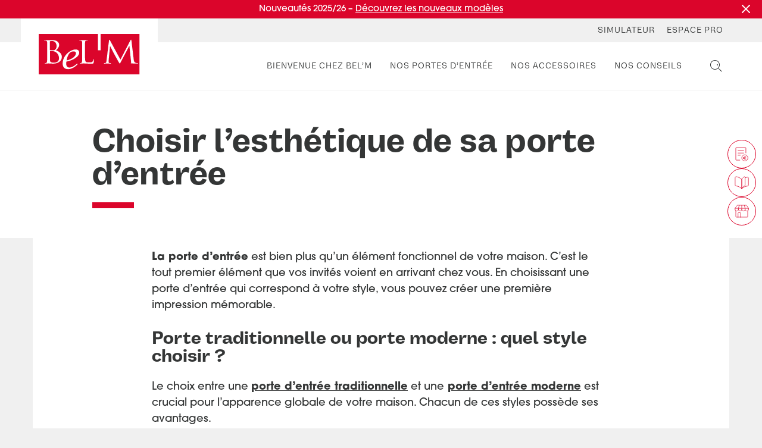

--- FILE ---
content_type: text/html; charset=UTF-8
request_url: https://www.belm.fr/lesthetique-une-belle-entree
body_size: 21176
content:
<!doctype html>
<html class="no-js no-svg " lang="fr-FR"> <!--<![endif]-->
  <head>
            
<meta charset="UTF-8" />
<link rel="stylesheet" href="https://www.belm.fr/wp-content/themes/belm/style.css" type="text/css" media="screen" />
<meta http-equiv="Content-Type" content="text/html; charset=UTF-8" />
<meta http-equiv="X-UA-Compatible" content="IE=edge" />
<meta name="viewport" content="width=device-width, initial-scale=1" />
<link rel="author" href="https://www.belm.fr/wp-content/themes/belm/humans.txt" />
<link rel="pingback" href="https://www.belm.fr/xmlrpc.php" />
<link rel="profile" href="http://gmpg.org/xfn/11" />

<link rel="preload" as="font" crossorigin="anonymous" href="https://www.belm.fr/wp-content/themes/belm/assets/fonts/avenir.woff2" />

<meta name='robots' content='index, follow, max-image-preview:large, max-snippet:-1, max-video-preview:-1' />
	<style>img:is([sizes="auto" i], [sizes^="auto," i]) { contain-intrinsic-size: 3000px 1500px }</style>
	<meta name="fragment" content="!">

	<!-- This site is optimized with the Yoast SEO Premium plugin v26.7 (Yoast SEO v26.7) - https://yoast.com/wordpress/plugins/seo/ -->
	<title>Choisir l&#039;esthétique de sa porte d&#039;entrée | Bel&#039;M</title>
<link crossorigin data-rocket-preconnect href="https://scripts.clarity.ms" rel="preconnect">
<link crossorigin data-rocket-preconnect href="https://www.clarity.ms" rel="preconnect">
<link crossorigin data-rocket-preconnect href="https://halc.iadvize.com" rel="preconnect">
<link crossorigin data-rocket-preconnect href="https://static.hotjar.com" rel="preconnect">
<link crossorigin data-rocket-preconnect href="https://static.axept.io" rel="preconnect">
<link crossorigin data-rocket-preconnect href="https://www.googletagmanager.com" rel="preconnect">
<link crossorigin data-rocket-preconnect href="https://script.hotjar.com" rel="preconnect"><link rel="preload" data-rocket-preload as="image" href="https://www.belm.fr/wp-content/uploads/2021/09/belm-logo-2.svg" fetchpriority="high">
	<meta name="description" content="▷ Choisir une porte d&#039;entrée classique ou une porte d&#039;entrée contemporaine ? Découvrez tous nos conseils pour choisir votre porte Bel&#039;M." />
	<link rel="canonical" href="https://www.belm.fr/lesthetique-une-belle-entree" />
	<meta property="og:locale" content="fr_FR" />
	<meta property="og:type" content="article" />
	<meta property="og:title" content="Choisir l&#039;esthétique de sa porte d&#039;entrée" />
	<meta property="og:description" content="▷ Choisir une porte d&#039;entrée classique ou une porte d&#039;entrée contemporaine ? Découvrez tous nos conseils pour choisir votre porte Bel&#039;M." />
	<meta property="og:url" content="https://www.belm.fr/lesthetique-une-belle-entree" />
	<meta property="og:site_name" content="Bel&#039;M" />
	<meta property="article:publisher" content="https://www.facebook.com/portesbelm/" />
	<meta property="article:modified_time" content="2025-10-02T14:58:51+00:00" />
	<meta property="og:image" content="https://www.belm.fr/wp-content/uploads/2023/10/11-montmartre-bois-80-belm-1.jpg" />
	<meta property="og:image:width" content="570" />
	<meta property="og:image:height" content="402" />
	<meta property="og:image:type" content="image/jpeg" />
	<meta name="twitter:card" content="summary_large_image" />
	<meta name="twitter:label1" content="Durée de lecture estimée" />
	<meta name="twitter:data1" content="4 minutes" />
	<script type="application/ld+json" class="yoast-schema-graph">{"@context":"https://schema.org","@graph":[{"@type":"WebPage","@id":"https://www.belm.fr/lesthetique-une-belle-entree","url":"https://www.belm.fr/lesthetique-une-belle-entree","name":"Choisir l'esthétique de sa porte d'entrée | Bel'M","isPartOf":{"@id":"https://www.belm.fr/#website"},"primaryImageOfPage":{"@id":"https://www.belm.fr/lesthetique-une-belle-entree#primaryimage"},"image":{"@id":"https://www.belm.fr/lesthetique-une-belle-entree#primaryimage"},"thumbnailUrl":"https://www.belm.fr/wp-content/uploads/2023/10/11-montmartre-bois-80-belm-1.jpg","datePublished":"2021-11-22T12:59:11+00:00","dateModified":"2025-10-02T14:58:51+00:00","description":"▷ Choisir une porte d'entrée classique ou une porte d'entrée contemporaine ? Découvrez tous nos conseils pour choisir votre porte Bel'M.","breadcrumb":{"@id":"https://www.belm.fr/lesthetique-une-belle-entree#breadcrumb"},"inLanguage":"fr-FR","potentialAction":[{"@type":"ReadAction","target":["https://www.belm.fr/lesthetique-une-belle-entree"]}]},{"@type":"ImageObject","inLanguage":"fr-FR","@id":"https://www.belm.fr/lesthetique-une-belle-entree#primaryimage","url":"https://www.belm.fr/wp-content/uploads/2023/10/11-montmartre-bois-80-belm-1.jpg","contentUrl":"https://www.belm.fr/wp-content/uploads/2023/10/11-montmartre-bois-80-belm-1.jpg","width":570,"height":402},{"@type":"BreadcrumbList","@id":"https://www.belm.fr/lesthetique-une-belle-entree#breadcrumb","itemListElement":[{"@type":"ListItem","position":1,"name":"Accueil","item":"https://www.belm.fr/"},{"@type":"ListItem","position":2,"name":"Choisir l&rsquo;esthétique de sa porte d&rsquo;entrée"}]},{"@type":"WebSite","@id":"https://www.belm.fr/#website","url":"https://www.belm.fr/","name":"Bel'M","description":"Les belles histoires d entrées","publisher":{"@id":"https://www.belm.fr/#organization"},"potentialAction":[{"@type":"SearchAction","target":{"@type":"EntryPoint","urlTemplate":"https://www.belm.fr/?s={search_term_string}"},"query-input":{"@type":"PropertyValueSpecification","valueRequired":true,"valueName":"search_term_string"}}],"inLanguage":"fr-FR"},{"@type":"Organization","@id":"https://www.belm.fr/#organization","name":"Bel'M","url":"https://www.belm.fr/","logo":{"@type":"ImageObject","inLanguage":"fr-FR","@id":"https://www.belm.fr/#/schema/logo/image/","url":"https://www.belm.fr/wp-content/uploads/2025/09/belm-logo-2.svg","contentUrl":"https://www.belm.fr/wp-content/uploads/2025/09/belm-logo-2.svg","width":183,"height":73,"caption":"Bel'M"},"image":{"@id":"https://www.belm.fr/#/schema/logo/image/"},"sameAs":["https://www.facebook.com/portesbelm/","https://www.instagram.com/portes.belm/","https://fr.linkedin.com/company/belm","https://www.youtube.com/PorteEntreeBelm"]}]}</script>
	<!-- / Yoast SEO Premium plugin. -->


<link rel='dns-prefetch' href='//www.belm.fr' />

<link rel="alternate" type="application/rss+xml" title="Bel&#039;M &raquo; Flux" href="https://www.belm.fr/feed" />
<link rel='stylesheet' id='wp-block-library-css' href='https://www.belm.fr/wp-includes/css/dist/block-library/style.min.css?ver=6.8.3' type='text/css' media='all' />
<style id='wp-block-library-theme-inline-css' type='text/css'>
.wp-block-audio :where(figcaption){color:#555;font-size:13px;text-align:center}.is-dark-theme .wp-block-audio :where(figcaption){color:#ffffffa6}.wp-block-audio{margin:0 0 1em}.wp-block-code{border:1px solid #ccc;border-radius:4px;font-family:Menlo,Consolas,monaco,monospace;padding:.8em 1em}.wp-block-embed :where(figcaption){color:#555;font-size:13px;text-align:center}.is-dark-theme .wp-block-embed :where(figcaption){color:#ffffffa6}.wp-block-embed{margin:0 0 1em}.blocks-gallery-caption{color:#555;font-size:13px;text-align:center}.is-dark-theme .blocks-gallery-caption{color:#ffffffa6}:root :where(.wp-block-image figcaption){color:#555;font-size:13px;text-align:center}.is-dark-theme :root :where(.wp-block-image figcaption){color:#ffffffa6}.wp-block-image{margin:0 0 1em}.wp-block-pullquote{border-bottom:4px solid;border-top:4px solid;color:currentColor;margin-bottom:1.75em}.wp-block-pullquote cite,.wp-block-pullquote footer,.wp-block-pullquote__citation{color:currentColor;font-size:.8125em;font-style:normal;text-transform:uppercase}.wp-block-quote{border-left:.25em solid;margin:0 0 1.75em;padding-left:1em}.wp-block-quote cite,.wp-block-quote footer{color:currentColor;font-size:.8125em;font-style:normal;position:relative}.wp-block-quote:where(.has-text-align-right){border-left:none;border-right:.25em solid;padding-left:0;padding-right:1em}.wp-block-quote:where(.has-text-align-center){border:none;padding-left:0}.wp-block-quote.is-large,.wp-block-quote.is-style-large,.wp-block-quote:where(.is-style-plain){border:none}.wp-block-search .wp-block-search__label{font-weight:700}.wp-block-search__button{border:1px solid #ccc;padding:.375em .625em}:where(.wp-block-group.has-background){padding:1.25em 2.375em}.wp-block-separator.has-css-opacity{opacity:.4}.wp-block-separator{border:none;border-bottom:2px solid;margin-left:auto;margin-right:auto}.wp-block-separator.has-alpha-channel-opacity{opacity:1}.wp-block-separator:not(.is-style-wide):not(.is-style-dots){width:100px}.wp-block-separator.has-background:not(.is-style-dots){border-bottom:none;height:1px}.wp-block-separator.has-background:not(.is-style-wide):not(.is-style-dots){height:2px}.wp-block-table{margin:0 0 1em}.wp-block-table td,.wp-block-table th{word-break:normal}.wp-block-table :where(figcaption){color:#555;font-size:13px;text-align:center}.is-dark-theme .wp-block-table :where(figcaption){color:#ffffffa6}.wp-block-video :where(figcaption){color:#555;font-size:13px;text-align:center}.is-dark-theme .wp-block-video :where(figcaption){color:#ffffffa6}.wp-block-video{margin:0 0 1em}:root :where(.wp-block-template-part.has-background){margin-bottom:0;margin-top:0;padding:1.25em 2.375em}
</style>
<style id='global-styles-inline-css' type='text/css'>
:root{--wp--preset--aspect-ratio--square: 1;--wp--preset--aspect-ratio--4-3: 4/3;--wp--preset--aspect-ratio--3-4: 3/4;--wp--preset--aspect-ratio--3-2: 3/2;--wp--preset--aspect-ratio--2-3: 2/3;--wp--preset--aspect-ratio--16-9: 16/9;--wp--preset--aspect-ratio--9-16: 9/16;--wp--preset--color--black: #000000;--wp--preset--color--cyan-bluish-gray: #abb8c3;--wp--preset--color--white: #ffffff;--wp--preset--color--pale-pink: #f78da7;--wp--preset--color--vivid-red: #cf2e2e;--wp--preset--color--luminous-vivid-orange: #ff6900;--wp--preset--color--luminous-vivid-amber: #fcb900;--wp--preset--color--light-green-cyan: #7bdcb5;--wp--preset--color--vivid-green-cyan: #00d084;--wp--preset--color--pale-cyan-blue: #8ed1fc;--wp--preset--color--vivid-cyan-blue: #0693e3;--wp--preset--color--vivid-purple: #9b51e0;--wp--preset--color--primary: #DB052B;--wp--preset--color--dark: #343636;--wp--preset--color--grey: #7E7E7E;--wp--preset--color--light: #F0F0F0;--wp--preset--color--light-catalogue: #C5C5C5;--wp--preset--color--beige: #EEE8E4;--wp--preset--color--beige-catalogue: #D3D1BB;--wp--preset--color--blue-catalogue: #5B6D80;--wp--preset--color--ligh-blue-catalogue: #AEC9D5;--wp--preset--color--rose-catalogue: #EDE1E1;--wp--preset--gradient--vivid-cyan-blue-to-vivid-purple: linear-gradient(135deg,rgba(6,147,227,1) 0%,rgb(155,81,224) 100%);--wp--preset--gradient--light-green-cyan-to-vivid-green-cyan: linear-gradient(135deg,rgb(122,220,180) 0%,rgb(0,208,130) 100%);--wp--preset--gradient--luminous-vivid-amber-to-luminous-vivid-orange: linear-gradient(135deg,rgba(252,185,0,1) 0%,rgba(255,105,0,1) 100%);--wp--preset--gradient--luminous-vivid-orange-to-vivid-red: linear-gradient(135deg,rgba(255,105,0,1) 0%,rgb(207,46,46) 100%);--wp--preset--gradient--very-light-gray-to-cyan-bluish-gray: linear-gradient(135deg,rgb(238,238,238) 0%,rgb(169,184,195) 100%);--wp--preset--gradient--cool-to-warm-spectrum: linear-gradient(135deg,rgb(74,234,220) 0%,rgb(151,120,209) 20%,rgb(207,42,186) 40%,rgb(238,44,130) 60%,rgb(251,105,98) 80%,rgb(254,248,76) 100%);--wp--preset--gradient--blush-light-purple: linear-gradient(135deg,rgb(255,206,236) 0%,rgb(152,150,240) 100%);--wp--preset--gradient--blush-bordeaux: linear-gradient(135deg,rgb(254,205,165) 0%,rgb(254,45,45) 50%,rgb(107,0,62) 100%);--wp--preset--gradient--luminous-dusk: linear-gradient(135deg,rgb(255,203,112) 0%,rgb(199,81,192) 50%,rgb(65,88,208) 100%);--wp--preset--gradient--pale-ocean: linear-gradient(135deg,rgb(255,245,203) 0%,rgb(182,227,212) 50%,rgb(51,167,181) 100%);--wp--preset--gradient--electric-grass: linear-gradient(135deg,rgb(202,248,128) 0%,rgb(113,206,126) 100%);--wp--preset--gradient--midnight: linear-gradient(135deg,rgb(2,3,129) 0%,rgb(40,116,252) 100%);--wp--preset--font-size--small: 13px;--wp--preset--font-size--medium: 20px;--wp--preset--font-size--large: 36px;--wp--preset--font-size--x-large: 42px;--wp--preset--spacing--20: 0.44rem;--wp--preset--spacing--30: 0.67rem;--wp--preset--spacing--40: 1rem;--wp--preset--spacing--50: 1.5rem;--wp--preset--spacing--60: 2.25rem;--wp--preset--spacing--70: 3.38rem;--wp--preset--spacing--80: 5.06rem;--wp--preset--shadow--natural: 6px 6px 9px rgba(0, 0, 0, 0.2);--wp--preset--shadow--deep: 12px 12px 50px rgba(0, 0, 0, 0.4);--wp--preset--shadow--sharp: 6px 6px 0px rgba(0, 0, 0, 0.2);--wp--preset--shadow--outlined: 6px 6px 0px -3px rgba(255, 255, 255, 1), 6px 6px rgba(0, 0, 0, 1);--wp--preset--shadow--crisp: 6px 6px 0px rgba(0, 0, 0, 1);}:root { --wp--style--global--content-size: 800px;--wp--style--global--wide-size: 1200px; }:where(body) { margin: 0; }.wp-site-blocks > .alignleft { float: left; margin-right: 2em; }.wp-site-blocks > .alignright { float: right; margin-left: 2em; }.wp-site-blocks > .aligncenter { justify-content: center; margin-left: auto; margin-right: auto; }:where(.wp-site-blocks) > * { margin-block-start: 24px; margin-block-end: 0; }:where(.wp-site-blocks) > :first-child { margin-block-start: 0; }:where(.wp-site-blocks) > :last-child { margin-block-end: 0; }:root { --wp--style--block-gap: 24px; }:root :where(.is-layout-flow) > :first-child{margin-block-start: 0;}:root :where(.is-layout-flow) > :last-child{margin-block-end: 0;}:root :where(.is-layout-flow) > *{margin-block-start: 24px;margin-block-end: 0;}:root :where(.is-layout-constrained) > :first-child{margin-block-start: 0;}:root :where(.is-layout-constrained) > :last-child{margin-block-end: 0;}:root :where(.is-layout-constrained) > *{margin-block-start: 24px;margin-block-end: 0;}:root :where(.is-layout-flex){gap: 24px;}:root :where(.is-layout-grid){gap: 24px;}.is-layout-flow > .alignleft{float: left;margin-inline-start: 0;margin-inline-end: 2em;}.is-layout-flow > .alignright{float: right;margin-inline-start: 2em;margin-inline-end: 0;}.is-layout-flow > .aligncenter{margin-left: auto !important;margin-right: auto !important;}.is-layout-constrained > .alignleft{float: left;margin-inline-start: 0;margin-inline-end: 2em;}.is-layout-constrained > .alignright{float: right;margin-inline-start: 2em;margin-inline-end: 0;}.is-layout-constrained > .aligncenter{margin-left: auto !important;margin-right: auto !important;}.is-layout-constrained > :where(:not(.alignleft):not(.alignright):not(.alignfull)){max-width: var(--wp--style--global--content-size);margin-left: auto !important;margin-right: auto !important;}.is-layout-constrained > .alignwide{max-width: var(--wp--style--global--wide-size);}body .is-layout-flex{display: flex;}.is-layout-flex{flex-wrap: wrap;align-items: center;}.is-layout-flex > :is(*, div){margin: 0;}body .is-layout-grid{display: grid;}.is-layout-grid > :is(*, div){margin: 0;}body{padding-top: 0px;padding-right: 0px;padding-bottom: 0px;padding-left: 0px;}a:where(:not(.wp-element-button)){text-decoration: underline;}:root :where(.wp-element-button, .wp-block-button__link){background-color: #32373c;border-width: 0;color: #fff;font-family: inherit;font-size: inherit;line-height: inherit;padding: calc(0.667em + 2px) calc(1.333em + 2px);text-decoration: none;}.has-black-color{color: var(--wp--preset--color--black) !important;}.has-cyan-bluish-gray-color{color: var(--wp--preset--color--cyan-bluish-gray) !important;}.has-white-color{color: var(--wp--preset--color--white) !important;}.has-pale-pink-color{color: var(--wp--preset--color--pale-pink) !important;}.has-vivid-red-color{color: var(--wp--preset--color--vivid-red) !important;}.has-luminous-vivid-orange-color{color: var(--wp--preset--color--luminous-vivid-orange) !important;}.has-luminous-vivid-amber-color{color: var(--wp--preset--color--luminous-vivid-amber) !important;}.has-light-green-cyan-color{color: var(--wp--preset--color--light-green-cyan) !important;}.has-vivid-green-cyan-color{color: var(--wp--preset--color--vivid-green-cyan) !important;}.has-pale-cyan-blue-color{color: var(--wp--preset--color--pale-cyan-blue) !important;}.has-vivid-cyan-blue-color{color: var(--wp--preset--color--vivid-cyan-blue) !important;}.has-vivid-purple-color{color: var(--wp--preset--color--vivid-purple) !important;}.has-primary-color{color: var(--wp--preset--color--primary) !important;}.has-dark-color{color: var(--wp--preset--color--dark) !important;}.has-grey-color{color: var(--wp--preset--color--grey) !important;}.has-light-color{color: var(--wp--preset--color--light) !important;}.has-light-catalogue-color{color: var(--wp--preset--color--light-catalogue) !important;}.has-beige-color{color: var(--wp--preset--color--beige) !important;}.has-beige-catalogue-color{color: var(--wp--preset--color--beige-catalogue) !important;}.has-blue-catalogue-color{color: var(--wp--preset--color--blue-catalogue) !important;}.has-ligh-blue-catalogue-color{color: var(--wp--preset--color--ligh-blue-catalogue) !important;}.has-rose-catalogue-color{color: var(--wp--preset--color--rose-catalogue) !important;}.has-black-background-color{background-color: var(--wp--preset--color--black) !important;}.has-cyan-bluish-gray-background-color{background-color: var(--wp--preset--color--cyan-bluish-gray) !important;}.has-white-background-color{background-color: var(--wp--preset--color--white) !important;}.has-pale-pink-background-color{background-color: var(--wp--preset--color--pale-pink) !important;}.has-vivid-red-background-color{background-color: var(--wp--preset--color--vivid-red) !important;}.has-luminous-vivid-orange-background-color{background-color: var(--wp--preset--color--luminous-vivid-orange) !important;}.has-luminous-vivid-amber-background-color{background-color: var(--wp--preset--color--luminous-vivid-amber) !important;}.has-light-green-cyan-background-color{background-color: var(--wp--preset--color--light-green-cyan) !important;}.has-vivid-green-cyan-background-color{background-color: var(--wp--preset--color--vivid-green-cyan) !important;}.has-pale-cyan-blue-background-color{background-color: var(--wp--preset--color--pale-cyan-blue) !important;}.has-vivid-cyan-blue-background-color{background-color: var(--wp--preset--color--vivid-cyan-blue) !important;}.has-vivid-purple-background-color{background-color: var(--wp--preset--color--vivid-purple) !important;}.has-primary-background-color{background-color: var(--wp--preset--color--primary) !important;}.has-dark-background-color{background-color: var(--wp--preset--color--dark) !important;}.has-grey-background-color{background-color: var(--wp--preset--color--grey) !important;}.has-light-background-color{background-color: var(--wp--preset--color--light) !important;}.has-light-catalogue-background-color{background-color: var(--wp--preset--color--light-catalogue) !important;}.has-beige-background-color{background-color: var(--wp--preset--color--beige) !important;}.has-beige-catalogue-background-color{background-color: var(--wp--preset--color--beige-catalogue) !important;}.has-blue-catalogue-background-color{background-color: var(--wp--preset--color--blue-catalogue) !important;}.has-ligh-blue-catalogue-background-color{background-color: var(--wp--preset--color--ligh-blue-catalogue) !important;}.has-rose-catalogue-background-color{background-color: var(--wp--preset--color--rose-catalogue) !important;}.has-black-border-color{border-color: var(--wp--preset--color--black) !important;}.has-cyan-bluish-gray-border-color{border-color: var(--wp--preset--color--cyan-bluish-gray) !important;}.has-white-border-color{border-color: var(--wp--preset--color--white) !important;}.has-pale-pink-border-color{border-color: var(--wp--preset--color--pale-pink) !important;}.has-vivid-red-border-color{border-color: var(--wp--preset--color--vivid-red) !important;}.has-luminous-vivid-orange-border-color{border-color: var(--wp--preset--color--luminous-vivid-orange) !important;}.has-luminous-vivid-amber-border-color{border-color: var(--wp--preset--color--luminous-vivid-amber) !important;}.has-light-green-cyan-border-color{border-color: var(--wp--preset--color--light-green-cyan) !important;}.has-vivid-green-cyan-border-color{border-color: var(--wp--preset--color--vivid-green-cyan) !important;}.has-pale-cyan-blue-border-color{border-color: var(--wp--preset--color--pale-cyan-blue) !important;}.has-vivid-cyan-blue-border-color{border-color: var(--wp--preset--color--vivid-cyan-blue) !important;}.has-vivid-purple-border-color{border-color: var(--wp--preset--color--vivid-purple) !important;}.has-primary-border-color{border-color: var(--wp--preset--color--primary) !important;}.has-dark-border-color{border-color: var(--wp--preset--color--dark) !important;}.has-grey-border-color{border-color: var(--wp--preset--color--grey) !important;}.has-light-border-color{border-color: var(--wp--preset--color--light) !important;}.has-light-catalogue-border-color{border-color: var(--wp--preset--color--light-catalogue) !important;}.has-beige-border-color{border-color: var(--wp--preset--color--beige) !important;}.has-beige-catalogue-border-color{border-color: var(--wp--preset--color--beige-catalogue) !important;}.has-blue-catalogue-border-color{border-color: var(--wp--preset--color--blue-catalogue) !important;}.has-ligh-blue-catalogue-border-color{border-color: var(--wp--preset--color--ligh-blue-catalogue) !important;}.has-rose-catalogue-border-color{border-color: var(--wp--preset--color--rose-catalogue) !important;}.has-vivid-cyan-blue-to-vivid-purple-gradient-background{background: var(--wp--preset--gradient--vivid-cyan-blue-to-vivid-purple) !important;}.has-light-green-cyan-to-vivid-green-cyan-gradient-background{background: var(--wp--preset--gradient--light-green-cyan-to-vivid-green-cyan) !important;}.has-luminous-vivid-amber-to-luminous-vivid-orange-gradient-background{background: var(--wp--preset--gradient--luminous-vivid-amber-to-luminous-vivid-orange) !important;}.has-luminous-vivid-orange-to-vivid-red-gradient-background{background: var(--wp--preset--gradient--luminous-vivid-orange-to-vivid-red) !important;}.has-very-light-gray-to-cyan-bluish-gray-gradient-background{background: var(--wp--preset--gradient--very-light-gray-to-cyan-bluish-gray) !important;}.has-cool-to-warm-spectrum-gradient-background{background: var(--wp--preset--gradient--cool-to-warm-spectrum) !important;}.has-blush-light-purple-gradient-background{background: var(--wp--preset--gradient--blush-light-purple) !important;}.has-blush-bordeaux-gradient-background{background: var(--wp--preset--gradient--blush-bordeaux) !important;}.has-luminous-dusk-gradient-background{background: var(--wp--preset--gradient--luminous-dusk) !important;}.has-pale-ocean-gradient-background{background: var(--wp--preset--gradient--pale-ocean) !important;}.has-electric-grass-gradient-background{background: var(--wp--preset--gradient--electric-grass) !important;}.has-midnight-gradient-background{background: var(--wp--preset--gradient--midnight) !important;}.has-small-font-size{font-size: var(--wp--preset--font-size--small) !important;}.has-medium-font-size{font-size: var(--wp--preset--font-size--medium) !important;}.has-large-font-size{font-size: var(--wp--preset--font-size--large) !important;}.has-x-large-font-size{font-size: var(--wp--preset--font-size--x-large) !important;}
:root :where(.wp-block-pullquote){font-size: 1.5em;line-height: 1.6;}
</style>
<link data-minify="1" rel='stylesheet' id='pb-accordion-blocks-style-css' href='https://www.belm.fr/wp-content/cache/min/1/wp-content/plugins/accordion-blocks/build/index.css?ver=1768311779' type='text/css' media='all' />
<link rel='stylesheet' id='prerender-css' href='https://www.belm.fr/wp-content/plugins/prerender/public/css/prerender-public.css?ver=1.1.1' type='text/css' media='all' />
<link data-minify="1" rel='stylesheet' id='bodhi-svgs-attachment-css' href='https://www.belm.fr/wp-content/cache/min/1/wp-content/plugins/svg-support/css/svgs-attachment.css?ver=1768311779' type='text/css' media='all' />
<style id='woocommerce-inline-inline-css' type='text/css'>
.woocommerce form .form-row .required { visibility: visible; }
</style>
<link data-minify="1" rel='stylesheet' id='main-css' href='https://www.belm.fr/wp-content/cache/min/1/wp-content/themes/cetih/assets/css/main.min.css?ver=1768311779' type='text/css' media='all' />
<link data-minify="1" rel='stylesheet' id='child-main-css' href='https://www.belm.fr/wp-content/cache/min/1/wp-content/themes/belm/assets/css/main-belm.min.css?ver=1768311779' type='text/css' media='all' />
<script type="text/javascript" src="https://www.belm.fr/wp-includes/js/jquery/jquery.min.js?ver=3.7.1" id="jquery-core-js"></script>
<script type="text/javascript" src="https://www.belm.fr/wp-includes/js/jquery/jquery-migrate.min.js?ver=3.4.1" id="jquery-migrate-js"></script>
<script data-minify="1" type="text/javascript" src="https://www.belm.fr/wp-content/cache/min/1/wp-content/plugins/prerender/public/js/prerender-public.js?ver=1768311779" id="prerender-js"></script>
<link rel="https://api.w.org/" href="https://www.belm.fr/wp-json/" /><link rel="alternate" title="JSON" type="application/json" href="https://www.belm.fr/wp-json/wp/v2/pages/6117" /><link rel="alternate" title="oEmbed (JSON)" type="application/json+oembed" href="https://www.belm.fr/wp-json/oembed/1.0/embed?url=https%3A%2F%2Fwww.belm.fr%2Flesthetique-une-belle-entree" />
<link rel="alternate" title="oEmbed (XML)" type="text/xml+oembed" href="https://www.belm.fr/wp-json/oembed/1.0/embed?url=https%3A%2F%2Fwww.belm.fr%2Flesthetique-une-belle-entree&#038;format=xml" />
	<noscript><style>.woocommerce-product-gallery{ opacity: 1 !important; }</style></noscript>
	<link rel="icon" href="https://www.belm.fr/wp-content/uploads/2021/09/favicon-32x32-1-150x150.png" sizes="32x32" />
<link rel="icon" href="https://www.belm.fr/wp-content/uploads/2021/09/favicon-32x32-1.png" sizes="192x192" />
<link rel="apple-touch-icon" href="https://www.belm.fr/wp-content/uploads/2021/09/favicon-32x32-1.png" />
<meta name="msapplication-TileImage" content="https://www.belm.fr/wp-content/uploads/2021/09/favicon-32x32-1.png" />
<noscript><style id="rocket-lazyload-nojs-css">.rll-youtube-player, [data-lazy-src]{display:none !important;}</style></noscript>

  <!-- Google Tag Manager -->
<script>(function(w,d,s,l,i){w[l]=w[l]||[];w[l].push({'gtm.start':
new Date().getTime(),event:'gtm.js'});var f=d.getElementsByTagName(s)[0],
j=d.createElement(s),dl=l!='dataLayer'?'&l='+l:'';j.async=true;j.src=
'https://www.googletagmanager.com/gtm.js?id='+i+dl;f.parentNode.insertBefore(j,f);
})(window,document,'script','dataLayer','GTM-WZGGHQRW');</script>
<!-- End Google Tag Manager -->

<!-- Facebook verication -->
<meta name="facebook-domain-verification" content="zcr5dhetg9ikxt69273d07zma6l2pu" />

<!-- Pinterest verication -->
<meta name="p:domain_verify" content="20e82a214327d1dd764a9925e6a04e60"/>


                        
    <script>
      window.dataLayer = window.dataLayer || [];
      dataLayer.push({
        event: 'generic',
        page: {
          pageType: "page",
          pageVue: "https://www.belm.fr/lesthetique-une-belle-entree"
        }
      });
    </script>
  <style id="rocket-lazyrender-inline-css">[data-wpr-lazyrender] {content-visibility: auto;}</style><meta name="generator" content="WP Rocket 3.19.1.2" data-wpr-features="wpr_minify_js wpr_lazyload_images wpr_preconnect_external_domains wpr_automatic_lazy_rendering wpr_oci wpr_image_dimensions wpr_minify_css wpr_preload_links wpr_desktop" /></head>

  <body class="wp-singular page-template-default page page-id-6117 wp-embed-responsive wp-theme-cetih wp-child-theme-belm theme-cetih woocommerce-no-js lesthetique-une-belle-entree lesthetique-une-belle-entree "
        data-template="base.twig"
        data-obfuscate-footer-links="1">

    <div  class="form-confirmation--with-waiter">
      <div  class="message"></div>
      <div  class="spinner"></div>
    </div>

                  <!-- Google Tag Manager (noscript) -->
<noscript><iframe src="https://www.googletagmanager.com/ns.html?id=GTM-WZGGHQRW"
height="0" width="0" style="display:none;visibility:hidden"></iframe></noscript>
<!-- End Google Tag Manager (noscript) -->
          
          <a hidden class="skip-link screen-reader-text" href="#page-content">Aller au contenu</a>

      <header id="page-header"
             class="has-promo"
             >
                  <div  class="header-wrapper">
<div  id="header-promotions" class="header-promotions" style="background-color:#db052b">
  <div style="color: #ffffff">
    <p>Nouveautés 2025/26 &#8211; <a href="https://www.belm.fr/conseils/nouveautes-belm-2025-decouvrez-nos-modeles">Découvrez les nouveaux modèles</a></p>

  </div>
    <button id="close-promo" class="close-promo" aria-label="Fermer la promotion"  style="color: #ffffff">
    <svg width="14" height="14" viewBox="0 0 14 14" fill="none" xmlns="http://www.w3.org/2000/svg">
      <path d="M13 1L1 13" stroke="currentColor" stroke-width="2" stroke-linecap="round"/>
      <path d="M1 1L13 13" stroke="currentColor" stroke-width="2" stroke-linecap="round"/>
    </svg>
  </button>
</div>
  <div  class="pre-header">
    <button class="mobile-only" id="mobile-menu-button"><svg width="21" height="15" viewBox="0 0 21 15" fill="none" xmlns="http://www.w3.org/2000/svg">
<rect width="21" height="1" rx="0.5" fill="#DB052B"/>
<rect y="7" width="21" height="1" rx="0.5" fill="#DB052B"/>
<rect y="14" width="21" height="1" rx="0.5" fill="#DB052B"/>
</svg>
</button>

    <div class="container-full pre-header__content">
              <a role="banner" class="header-logo-link" href="/" rel="home">
                    <img fetchpriority="high" width="170" height="68" src="https://www.belm.fr/wp-content/uploads/2021/09/belm-logo-2.svg" alt="Logo Bel'M porte d'entrée" />
        </a>
      
      <span class="dummy"></span>

      <div class="secondary-menu not-mobile">
          <ul>
              <li class="mobile-only menu-item menu-item-type-post_type menu-item-object-page menu-item-1309 ">
                        <a target=""
          class="link-depth-0 obfuscated-link"
          data-encoded-url="aHR0cHM6Ly93d3cuYmVsbS5mci9yZXZlbmRldXItcG9ydGUtZW50cmVl"
          href="#">
        
                                      
  <picture>
                <img
       
        src="data:image/svg+xml,%3Csvg%20xmlns='http://www.w3.org/2000/svg'%20viewBox='0%200%2022%2022'%3E%3C/svg%3E"
        alt="Pictogramme trouver un revendeur"
        width="22"        height="22" data-lazy-src="https://www.belm.fr/wp-content/uploads/2021/10/revendeur.svg"><noscript><img
        loading="lazy"
        src="https://www.belm.fr/wp-content/uploads/2021/10/revendeur.svg"
        alt="Pictogramme trouver un revendeur"
        width="22"        height="22"></noscript>
      </picture>
          
          Mise en contact avec un installateur
        </a>

              </li>
          <li class=" menu-item menu-item-type-post_type menu-item-object-page menu-item-6898 ">
                        <a target=""
          class="link-depth-0 obfuscated-link"
          data-encoded-url="aHR0cHM6Ly93d3cuYmVsbS5mci9zaW11bGF0ZXVy"
          href="#">
        
          
          Simulateur
        </a>

              </li>
          <li class=" menu-item menu-item-type-custom menu-item-object-custom menu-item-698 ">
                        <a target="_blank"
          class="link-depth-0 obfuscated-link"
          data-encoded-url="aHR0cHM6Ly93d3cuYmVsbXByby5mci8="
          href="#">
        
          
          Espace Pro
        </a>

              </li>
      </ul>
      </div>
    </div>
  </div>

  <div  class="container-full nav-wrapper">
    <span class="dummy"></span>

    <nav id="main-menu" role="navigation">
      <div class="menu-top mobile-only">
        <form action="https://www.belm.fr" method="GET" role="search">
          <div class="input-wrapper">
            <button type="submit"><svg xmlns="http://www.w3.org/2000/svg" x="0px" y="0px" viewBox="0 0 20 20" width="20" height="20">
<path fill="#343636" d="M19.4,18.6L14,13.3c1.2-1.4,2-3.3,2-5.3c0-4.4-3.6-8-8-8S0,3.6,0,8s3.6,8,8,8c2,0,3.9-0.8,5.3-2l5.4,5.4
	c0.1,0.1,0.2,0.1,0.4,0.1s0.3,0,0.4-0.1C19.5,19.2,19.5,18.8,19.4,18.6z M8,15c-3.9,0-7-3.1-7-7c0-3.9,3.1-7,7-7c3.9,0,7,3.1,7,7
	C15,11.9,11.9,15,8,15z"/>
<circle cx="12" cy="8" r="1" fill="#343636"/>
</svg>
</button>

            <input type="text" placeholder="Que cherchez vous ?" name="s" id="search-input" />
          </div>
        </form>
      </div>

        
    
      <ul class="main-entries">
              <li class=" menu-item menu-item-type-post_type menu-item-object-page menu-item-6442 menu-item-depth-0 main-entry">
          <a target="" href="https://www.belm.fr/bienvenue-chez-belm" class="main-entry__link ">
            <span class="main-entry__link-wrapper">
              Bienvenue chez Bel’M
            </span>

            <span class="mobile-only mobile-icon">
              <svg class="icon"
  xmlns="http://www.w3.org/2000/svg"
  width="24px"
  height="24px"
  viewBox="0 0 24 24">
  <path d="M9.4,18.7l-1.4-1.4l5.3-5.3L7.9,6.7l1.4-1.4l6.7,6.7L9.4,18.7z" fill="#000" />
</svg>
            </span>
          </a>

                  </li>
              <li class=" menu-item menu-item-type-post_type menu-item-object-prefiltered-page menu-item-6756 menu-item-has-children menu-item-depth-0 main-entry">
          <a target="" href="https://www.belm.fr/portes-entree" class="main-entry__link has-children">
            <span class="main-entry__link-wrapper">
              Nos portes d’entrée
            </span>

            <span class="mobile-only mobile-icon">
              <svg class="icon"
  xmlns="http://www.w3.org/2000/svg"
  width="24px"
  height="24px"
  viewBox="0 0 24 24">
  <path d="M9.4,18.7l-1.4-1.4l5.3-5.3L7.9,6.7l1.4-1.4l6.7,6.7L9.4,18.7z" fill="#000" />
</svg>
            </span>
          </a>

                        
    
      <div class="sub-menu">
      <div class="container-full sub-menu__wrapper">

        
                  
          <div class="sub-menu__image">
                
  <picture>
                                      
      
      
      <img
                  src="data:image/svg+xml,%3Csvg%20xmlns='http://www.w3.org/2000/svg'%20viewBox='0%200%20270%20280'%3E%3C/svg%3E"
          data-lazy-srcset="
            https://www.belm.fr/wp-content/uploads/2021/06/icon-choix-pe-2-1-270x280-c-default.png 1x,
            https://www.belm.fr/wp-content/uploads/2021/06/icon-choix-pe-2-1-540x560-c-default.png 2x"
                width="270"        height="280"        alt=""
        data-lazy-src="https://www.belm.fr/wp-content/uploads/2021/06/icon-choix-pe-2-1-270x280-c-default.png"><noscript><img
                  src="https://www.belm.fr/wp-content/uploads/2021/06/icon-choix-pe-2-1-270x280-c-default.png"
          srcset="
            https://www.belm.fr/wp-content/uploads/2021/06/icon-choix-pe-2-1-270x280-c-default.png 1x,
            https://www.belm.fr/wp-content/uploads/2021/06/icon-choix-pe-2-1-540x560-c-default.png 2x"
                width="270"        height="280"        alt=""
        loading="lazy"></noscript>
      </picture>
          </div>
        
        <div class="sub-menu__content">
          <div class="h3 sub-menu__title">
            <button class="mobile-only close-button">
              <svg class="icon"
  xmlns="http://www.w3.org/2000/svg"
  width="24px"
  height="24px"
  viewBox="0 0 24 24">
  <path d="M14.6,5.3l1.4,1.4L10.8,12l5.3,5.3l-1.4,1.4L7.9,12L14.6,5.3z" />
</svg>
            </button>
            Nos portes d’entrée
          </div>

          <ul class="depth-1 sub-menu__items-wrapper">
                          <li class=" menu-item menu-item-type-custom menu-item-object-custom menu-item-699 menu-item-has-children menu-item-depth-1">

                <div class=" sub-menu__subtitle">Par type</div>

                  
    
      <ul class="end-menu">
              <li class=" menu-item menu-item-type-post_type menu-item-object-prefiltered-page menu-item-1010 menu-item-depth-2 end-menu__item">

          
          <a target="" href="https://www.belm.fr/portes-entree" class="" >

            
            Porte d’entrée sur mesure
          </a>

        </li>
              <li class=" menu-item menu-item-type-post_type menu-item-object-prefiltered-page menu-item-1459 menu-item-depth-2 end-menu__item">

          
          <a target="" href="https://www.belm.fr/portes-service" class="" >

            
            Portes de service
          </a>

        </li>
              <li class=" menu-item menu-item-type-post_type menu-item-object-prefiltered-page menu-item-1458 menu-item-depth-2 end-menu__item">

          
          <a target="" href="https://www.belm.fr/portes-grand-trafic" class="" >

            
            Portes d’entrée grand trafic
          </a>

        </li>
          </ul>
  
              </li>
                          <li class=" menu-item menu-item-type-custom menu-item-object-custom menu-item-700 menu-item-has-children menu-item-depth-1">

                <div class=" sub-menu__subtitle">Par style</div>

                  
    
      <ul class="end-menu">
              <li class=" menu-item menu-item-type-post_type menu-item-object-prefiltered-page menu-item-1011 menu-item-depth-2 end-menu__item">

          
          <a target="" href="https://www.belm.fr/portes-entree-contemporaine" class="" >

            
            Portes d’entrée contemporaines
          </a>

        </li>
              <li class=" menu-item menu-item-type-post_type menu-item-object-prefiltered-page menu-item-1013 menu-item-depth-2 end-menu__item">

          
          <a target="" href="https://www.belm.fr/portes-entree-classique" class="" >

            
            Portes d’entrée classiques
          </a>

        </li>
              <li class=" menu-item menu-item-type-post_type menu-item-object-prefiltered-page menu-item-1715 menu-item-depth-2 end-menu__item">

          
          <a target="" href="https://www.belm.fr/portes-vitree" class="" >

            
            Portes d’entrée vitrées
          </a>

        </li>
              <li class=" menu-item menu-item-type-custom menu-item-object-custom menu-item-10402 menu-item-depth-2 end-menu__item">

          
          <a target="" href="https://www.belm.fr/portes-sans-vitrage" class="" >

            
            Portes d'entrée pleines
          </a>

        </li>
          </ul>
  
              </li>
                          <li class=" menu-item menu-item-type-custom menu-item-object-custom menu-item-701 menu-item-has-children menu-item-depth-1">

                <div class=" sub-menu__subtitle">Par matériau</div>

                  
    
      <ul class="end-menu">
              <li class=" menu-item menu-item-type-post_type menu-item-object-prefiltered-page menu-item-1007 menu-item-depth-2 end-menu__item">

          
          <a target="" href="https://www.belm.fr/portes-entree-aluminium" class="" style="color: #5b6f85;">

                          <span class="item-color" style="background-color: #5b6f85;"></span>
            
            Portes d’entrée Aluminium
          </a>

        </li>
              <li class=" menu-item menu-item-type-post_type menu-item-object-prefiltered-page menu-item-1015 menu-item-depth-2 end-menu__item">

          
          <a target="" href="https://www.belm.fr/portes-entree-acier" class="" style="color: #a995a8;">

                          <span class="item-color" style="background-color: #a995a8;"></span>
            
            Portes d’entrée Acier
          </a>

        </li>
              <li class=" menu-item menu-item-type-post_type menu-item-object-prefiltered-page menu-item-1460 menu-item-depth-2 end-menu__item">

          
          <a target="" href="https://www.belm.fr/portes-entree-mixte-alu-bois" class="" style="color: #828f6f;">

                          <span class="item-color" style="background-color: #828f6f;"></span>
            
            Portes d’entrée Mixte Bois / Alu
          </a>

        </li>
              <li class=" menu-item menu-item-type-post_type menu-item-object-prefiltered-page menu-item-1005 menu-item-depth-2 end-menu__item">

          
          <a target="" href="https://www.belm.fr/portes-entree-bois" class="" style="color: #9f8b76;">

                          <span class="item-color" style="background-color: #9f8b76;"></span>
            
            Portes d’entrée Bois
          </a>

        </li>
          </ul>
  
              </li>
                      </ul>
        </div>
      </div>
    </div>
                    </li>
              <li class=" menu-item menu-item-type-post_type menu-item-object-prefiltered-page menu-item-6731 menu-item-has-children menu-item-depth-0 main-entry">
          <a target="" href="https://www.belm.fr/accessoire-porte-entree" class="main-entry__link has-children">
            <span class="main-entry__link-wrapper">
              Nos Accessoires
            </span>

            <span class="mobile-only mobile-icon">
              <svg class="icon"
  xmlns="http://www.w3.org/2000/svg"
  width="24px"
  height="24px"
  viewBox="0 0 24 24">
  <path d="M9.4,18.7l-1.4-1.4l5.3-5.3L7.9,6.7l1.4-1.4l6.7,6.7L9.4,18.7z" fill="#000" />
</svg>
            </span>
          </a>

                        
    
      <div class="sub-menu">
      <div class="container-full sub-menu__wrapper">

        
        
        <div class="sub-menu__content">
          <div class="h3 sub-menu__title">
            <button class="mobile-only close-button">
              <svg class="icon"
  xmlns="http://www.w3.org/2000/svg"
  width="24px"
  height="24px"
  viewBox="0 0 24 24">
  <path d="M14.6,5.3l1.4,1.4L10.8,12l5.3,5.3l-1.4,1.4L7.9,12L14.6,5.3z" />
</svg>
            </button>
            Nos Accessoires
          </div>

          <ul class="depth-1 sub-menu__items-wrapper">
                          <li class=" menu-item menu-item-type-custom menu-item-object-custom menu-item-10405 menu-item-has-children menu-item-depth-1">

                <div class=" sub-menu__subtitle">Par type</div>

                  
    
      <ul class="end-menu">
              <li class=" menu-item menu-item-type-custom menu-item-object-custom menu-item-10403 menu-item-depth-2 end-menu__item">

          
          <a target="" href="https://www.belm.fr/nos-marquises" class="" >

            
            Marquises
          </a>

        </li>
              <li class=" menu-item menu-item-type-custom menu-item-object-custom menu-item-10404 menu-item-depth-2 end-menu__item">

          
          <a target="" href="https://www.belm.fr/nos-luminaires" class="" >

            
            Luminaires
          </a>

        </li>
          </ul>
  
              </li>
                      </ul>
        </div>
      </div>
    </div>
                    </li>
              <li class=" menu-item menu-item-type-post_type_archive menu-item-object-advice menu-item-80 menu-item-has-children menu-item-depth-0 main-entry">
          <a target="" href="https://www.belm.fr/conseils" class="main-entry__link has-children">
            <span class="main-entry__link-wrapper">
              Nos conseils
            </span>

            <span class="mobile-only mobile-icon">
              <svg class="icon"
  xmlns="http://www.w3.org/2000/svg"
  width="24px"
  height="24px"
  viewBox="0 0 24 24">
  <path d="M9.4,18.7l-1.4-1.4l5.3-5.3L7.9,6.7l1.4-1.4l6.7,6.7L9.4,18.7z" fill="#000" />
</svg>
            </span>
          </a>

                        
    
      <div class="sub-menu">
      <div class="container-full sub-menu__wrapper">

        
                  
          <div class="sub-menu__image">
                
  <picture>
                                      
      
      
      <img
                  src="data:image/svg+xml,%3Csvg%20xmlns='http://www.w3.org/2000/svg'%20viewBox='0%200%20270%20280'%3E%3C/svg%3E"
          data-lazy-srcset="
            https://www.belm.fr/wp-content/uploads/2021/06/zilten-0218-2230401-8web-270x280-c-default.jpg 1x,
            https://www.belm.fr/wp-content/uploads/2021/06/zilten-0218-2230401-8web-540x560-c-default.jpg 2x"
                width="270"        height="280"        alt="Couple qui consulte une tablette dans son salon"
        data-lazy-src="https://www.belm.fr/wp-content/uploads/2021/06/zilten-0218-2230401-8web-270x280-c-default.jpg"><noscript><img
                  src="https://www.belm.fr/wp-content/uploads/2021/06/zilten-0218-2230401-8web-270x280-c-default.jpg"
          srcset="
            https://www.belm.fr/wp-content/uploads/2021/06/zilten-0218-2230401-8web-270x280-c-default.jpg 1x,
            https://www.belm.fr/wp-content/uploads/2021/06/zilten-0218-2230401-8web-540x560-c-default.jpg 2x"
                width="270"        height="280"        alt="Couple qui consulte une tablette dans son salon"
        loading="lazy"></noscript>
      </picture>
          </div>
        
        <div class="sub-menu__content">
          <div class="h3 sub-menu__title">
            <button class="mobile-only close-button">
              <svg class="icon"
  xmlns="http://www.w3.org/2000/svg"
  width="24px"
  height="24px"
  viewBox="0 0 24 24">
  <path d="M14.6,5.3l1.4,1.4L10.8,12l5.3,5.3l-1.4,1.4L7.9,12L14.6,5.3z" />
</svg>
            </button>
            Nos conseils
          </div>

          <ul class="depth-1 sub-menu__items-wrapper">
                          <li class=" menu-item menu-item-type-taxonomy menu-item-object-advice-folder menu-item-4043 menu-item-has-children menu-item-depth-1">

                <div class=" sub-menu__subtitle">S'inspirer et choisir</div>

                  
    
      <ul class="end-menu">
              <li class=" menu-item menu-item-type-custom menu-item-object-custom menu-item-9821 menu-item-depth-2 end-menu__item">

          
          <a target="" href="https://www.belm.fr/conseils/dossiers/temoignagesclients" class="" >

            
            Témoignages clients
          </a>

        </li>
              <li class=" menu-item menu-item-type-taxonomy menu-item-object-advice-folder menu-item-4056 menu-item-depth-2 end-menu__item">

          
          <a target="" href="https://www.belm.fr/conseils/dossiers/ideesdamenagement" class="" >

            
            Idées d'aménagement
          </a>

        </li>
              <li class=" menu-item menu-item-type-taxonomy menu-item-object-advice-folder menu-item-4057 menu-item-depth-2 end-menu__item">

          
          <a target="" href="https://www.belm.fr/conseils/dossiers/uneentreesurmesure" class="" >

            
            Une entrée sur mesure
          </a>

        </li>
              <li class=" menu-item menu-item-type-taxonomy menu-item-object-advice-folder menu-item-4058 menu-item-depth-2 end-menu__item">

          
          <a target="" href="https://www.belm.fr/conseils/dossiers/conseils-domotique-porte-dentree-et-serrure-connectee-belm" class="" >

            
            Accueil connecté
          </a>

        </li>
              <li class=" menu-item menu-item-type-taxonomy menu-item-object-advice-folder menu-item-4059 menu-item-depth-2 end-menu__item">

          
          <a target="" href="https://www.belm.fr/conseils/dossiers/fairemonchoix" class="" >

            
            Faire mon choix
          </a>

        </li>
          </ul>
  
              </li>
                          <li class=" menu-item menu-item-type-taxonomy menu-item-object-advice-folder menu-item-4046 menu-item-has-children menu-item-depth-1">

                <div class=" sub-menu__subtitle">Réussir mon projet</div>

                  
    
      <ul class="end-menu">
              <li class=" menu-item menu-item-type-taxonomy menu-item-object-advice-folder menu-item-4061 menu-item-depth-2 end-menu__item">

          
          <a target="" href="https://www.belm.fr/conseils/dossiers/conseilsdepro" class="" >

            
            Conseils de pro
          </a>

        </li>
              <li class=" menu-item menu-item-type-taxonomy menu-item-object-advice-folder menu-item-4060 menu-item-depth-2 end-menu__item">

          
          <a target="" href="https://www.belm.fr/conseils/dossiers/normesfiscalite" class="" >

            
            Normes &amp; fiscalité
          </a>

        </li>
          </ul>
  
              </li>
                          <li class=" menu-item menu-item-type-taxonomy menu-item-object-advice-folder menu-item-4045 menu-item-has-children menu-item-depth-1">

                <div class=" sub-menu__subtitle">Vivre avec sa porte</div>

                  
    
      <ul class="end-menu">
              <li class=" menu-item menu-item-type-taxonomy menu-item-object-advice-folder menu-item-4062 menu-item-depth-2 end-menu__item">

          
          <a target="" href="https://www.belm.fr/conseils/dossiers/entretienetreglages" class="" >

            
            Entretien et réglages
          </a>

        </li>
          </ul>
  
              </li>
                      </ul>
        </div>
      </div>
    </div>
                    </li>
          </ul>
  
      <!-- Search form desktop -->
      <div class="nav-search not-mobile">
        <div class="nav-search__form">
          <div  class="container-full">
            <form action="https://www.belm.fr" method="GET" role="search">
  <label class="nav-search__label" for="search-input">
    Que cherchez vous ?
  </label>

  <div class="input-wrapper nav-search__input-wrapper">
    <input type="text" name="s" id="search-input" />
    <button type="submit" class="submit-button">
      <svg xmlns="http://www.w3.org/2000/svg" x="0px" y="0px" viewBox="0 0 20 20" width="20" height="20">
<path fill="#343636" d="M19.4,18.6L14,13.3c1.2-1.4,2-3.3,2-5.3c0-4.4-3.6-8-8-8S0,3.6,0,8s3.6,8,8,8c2,0,3.9-0.8,5.3-2l5.4,5.4
	c0.1,0.1,0.2,0.1,0.4,0.1s0.3,0,0.4-0.1C19.5,19.2,19.5,18.8,19.4,18.6z M8,15c-3.9,0-7-3.1-7-7c0-3.9,3.1-7,7-7c3.9,0,7,3.1,7,7
	C15,11.9,11.9,15,8,15z"/>
<circle cx="12" cy="8" r="1" fill="#343636"/>
</svg>
    </button>
  </div>
</form>

            <button class="close-button"><svg class="icon"
  width="40"
  height="40"
  viewbox="0 0 40 40"
  xmlns="http://www.w3.org/2000/svg">
  <path fill-rule="evenodd"
    clip-rule="evenodd"
    d="M19.6066 17.8103L15.3639 13.5677L13.2426 15.689L17.4852 19.9317L13.2426 24.1743L15.3639 26.2956L19.6066 22.053L23.8492 26.2956L25.9705 24.1743L21.7279 19.9317L25.9705 15.689L23.8492 13.5677L19.6066 17.8103Z" />
</svg>
</button>
          </div>
        </div>

        <button class="open-button not-mobile"><svg xmlns="http://www.w3.org/2000/svg" x="0px" y="0px" viewBox="0 0 20 20" width="20" height="20">
<path fill="#343636" d="M19.4,18.6L14,13.3c1.2-1.4,2-3.3,2-5.3c0-4.4-3.6-8-8-8S0,3.6,0,8s3.6,8,8,8c2,0,3.9-0.8,5.3-2l5.4,5.4
	c0.1,0.1,0.2,0.1,0.4,0.1s0.3,0,0.4-0.1C19.5,19.2,19.5,18.8,19.4,18.6z M8,15c-3.9,0-7-3.1-7-7c0-3.9,3.1-7,7-7c3.9,0,7,3.1,7,7
	C15,11.9,11.9,15,8,15z"/>
<circle cx="12" cy="8" r="1" fill="#343636"/>
</svg>
</button>
      </div>

      <div class="spacer mobile-only"></div>

      <!-- Mobile secondary menu + search form -->
      <div class="mobile-only menu-bottom">
        <div class="secondary-menu">
            <ul>
              <li class="mobile-only menu-item menu-item-type-post_type menu-item-object-page menu-item-1309 ">
                        <a target=""
          class="link-depth-0 obfuscated-link"
          data-encoded-url="aHR0cHM6Ly93d3cuYmVsbS5mci9yZXZlbmRldXItcG9ydGUtZW50cmVl"
          href="#">
        
                                      
  <picture>
                <img
       
        src="data:image/svg+xml,%3Csvg%20xmlns='http://www.w3.org/2000/svg'%20viewBox='0%200%2022%2022'%3E%3C/svg%3E"
        alt="Pictogramme trouver un revendeur"
        width="22"        height="22" data-lazy-src="https://www.belm.fr/wp-content/uploads/2021/10/revendeur.svg"><noscript><img
        loading="lazy"
        src="https://www.belm.fr/wp-content/uploads/2021/10/revendeur.svg"
        alt="Pictogramme trouver un revendeur"
        width="22"        height="22"></noscript>
      </picture>
          
          Mise en contact avec un installateur
        </a>

              </li>
          <li class=" menu-item menu-item-type-post_type menu-item-object-page menu-item-6898 ">
                        <a target=""
          class="link-depth-0 obfuscated-link"
          data-encoded-url="aHR0cHM6Ly93d3cuYmVsbS5mci9zaW11bGF0ZXVy"
          href="#">
        
          
          Simulateur
        </a>

              </li>
          <li class=" menu-item menu-item-type-custom menu-item-object-custom menu-item-698 ">
                        <a target="_blank"
          class="link-depth-0 obfuscated-link"
          data-encoded-url="aHR0cHM6Ly93d3cuYmVsbXByby5mci8="
          href="#">
        
          
          Espace Pro
        </a>

              </li>
      </ul>
        </div>
      </div>
    </nav>
  </div>
</div>
<div  class="floating-menu">
    <ul>
          <li class=" menu-item menu-item-type-post_type menu-item-object-page menu-item-767">

                        <a target="" 
           data-encoded-url="aHR0cHM6Ly93d3cuYmVsbS5mci9kZW1hbmRlei11bi1kZXZpcy1wZXJzb25uYWxpc2U=" 
           href="#" 
           class="obfuscated-link">
                          
                          
  <picture>
                <img
        
        src="https://www.belm.fr/wp-content/uploads/2021/10/devis-1.svg"
        alt="Devis porte d'entrée Bel'M"
        width="24"        height="24">
      </picture>
                  
          <span>Demandez un devis</span>
        </a>

              </li>
          <li class=" menu-item menu-item-type-post_type menu-item-object-page menu-item-768">

                        <a target="" 
           data-encoded-url="aHR0cHM6Ly93d3cuYmVsbS5mci9jYXRhbG9ndWUtcG9ydGVzLWVudHJlZQ==" 
           href="#" 
           class="obfuscated-link">
                          
                          
  <picture>
                <img
        
        src="https://www.belm.fr/wp-content/uploads/2021/10/Catalogue.svg"
        alt="Pictogramme catalogue"
        width="24"        height="24">
      </picture>
                  
          <span>Demandez un catalogue</span>
        </a>

              </li>
          <li class="not-mobile menu-item menu-item-type-post_type menu-item-object-page menu-item-3407">

                        <a target="" 
           data-encoded-url="aHR0cHM6Ly93d3cuYmVsbS5mci9yZXZlbmRldXItcG9ydGUtZW50cmVl" 
           href="#" 
           class="obfuscated-link">
                          
                          
  <picture>
                <img
        
        src="https://www.belm.fr/wp-content/uploads/2021/10/contact-revendeur-2.svg"
        alt="Pictogramme contact revendeur"
        width="24"        height="24">
      </picture>
                  
          <span>Trouver un revendeur Bel&rsquo;M</span>
        </a>

              </li>
      </ul>
</div>

                      <div  class="container-full breadcrumbs-wrapper">

  <nav id="breadcrumbs" class="main-breadcrumbs"><span><span><a href="https://www.belm.fr/">Accueil</a></span> » <span class="breadcrumb_last" aria-current="page">Choisir l&rsquo;esthétique de sa porte d&rsquo;entrée</span></span></nav>

</div>
          
            <div  class="container page-top">
    <div  class="text-wrapper">
      <h1 class="article-h1 page-title">
        <div class="animate__mask">
          <div class="animate animate__appear">
            Choisir l&rsquo;esthétique de sa porte d&rsquo;entrée
          </div>
        </div>
      </h1>
          </div>
  </div>
              </header>
    
    <main  id="page-content" role="main">
      
  <div  class="content-wrapper">
    <article  class="post-type-page" id="post-6117">
      <section class="article-content container">
                  
<p><strong>La porte d’entrée</strong> est bien plus qu’un élément fonctionnel de votre maison. C’est le tout premier élément que vos invités voient en arrivant chez vous. En choisissant une porte d&rsquo;entrée qui correspond à votre style, vous pouvez créer une première impression mémorable.</p>



<h2 class="wp-block-heading" id="h-porte-traditionnelle-ou-porte-moderne-quel-style-choisir">Porte traditionnelle ou porte moderne : quel style choisir ?</h2>



<p>Le choix entre une <strong><a href="https://www.belm.fr/portes-entree-classique" target="_blank" rel="noreferrer noopener">porte d&rsquo;entrée traditionnelle</a></strong> et une<strong> <a href="https://www.belm.fr/portes-entree-contemporaine" target="_blank" rel="noreferrer noopener">porte d&rsquo;entrée moderne</a></strong> est crucial pour l&rsquo;apparence globale de votre maison. Chacun de ces styles possède ses avantages. </p>



<p>Les portes d&rsquo;entrée traditionnelles, souvent en bois et agrémentées de détails classiques, apportent chaleur et charme intemporel à votre façade. À l&rsquo;inverse, les portes d&rsquo;entrée modernes, caractérisées par leurs lignes épurées, leurs matériaux contemporains tels que l&rsquo;acier ou l&rsquo;aluminium, ainsi que leur esthétique minimaliste, créent une apparence audacieuse et actuelle. </p>



<p>Le choix entre les deux dépend de votre style personnel, de l&rsquo;architecture de votre maison et de l&rsquo;impression que vous souhaitez créer.  Découvrez ci-dessous deux styles de portes d’entrée, pour une<strong> façade traditionnelle&nbsp;</strong>:</p>



<div style="height:38px" aria-hidden="true" class="wp-block-spacer"></div>



<div class="wp-block-columns is-layout-flex wp-container-core-columns-is-layout-28f84493 wp-block-columns-is-layout-flex" style="gap: 20px;">
<div class="wp-block-column is-layout-flow wp-block-column-is-layout-flow">
<h3 class="wp-block-heading" id="h-porte-d-entree-classique-en-harmonie-avec-votre-facade">Porte d&rsquo;entrée classique, en harmonie avec votre façade</h3>



<figure class="wp-block-image size-full is-resized"><img decoding="async" width="1000" height="777" src="data:image/svg+xml,%3Csvg%20xmlns='http://www.w3.org/2000/svg'%20viewBox='0%200%201000%20777'%3E%3C/svg%3E" alt="porte entrée classique sur façade traditionnelle" class="wp-image-4028" style="width:auto;height:280px" data-lazy-srcset="https://www.belm.fr/wp-content/uploads/2021/10/comparaison-olympie-page-esthetique-72.jpg 1000w, https://www.belm.fr/wp-content/uploads/2021/10/comparaison-olympie-page-esthetique-72-300x233.jpg 300w, https://www.belm.fr/wp-content/uploads/2021/10/comparaison-olympie-page-esthetique-72-768x597.jpg 768w, https://www.belm.fr/wp-content/uploads/2021/10/comparaison-olympie-page-esthetique-72-770x598.jpg 770w, https://www.belm.fr/wp-content/uploads/2021/10/comparaison-olympie-page-esthetique-72-570x443.jpg 570w" data-lazy-sizes="(max-width: 1000px) 100vw, 1000px" data-lazy-src="https://www.belm.fr/wp-content/uploads/2021/10/comparaison-olympie-page-esthetique-72.jpg" /><noscript><img decoding="async" width="1000" height="777" src="https://www.belm.fr/wp-content/uploads/2021/10/comparaison-olympie-page-esthetique-72.jpg" alt="porte entrée classique sur façade traditionnelle" class="wp-image-4028" style="width:auto;height:280px" srcset="https://www.belm.fr/wp-content/uploads/2021/10/comparaison-olympie-page-esthetique-72.jpg 1000w, https://www.belm.fr/wp-content/uploads/2021/10/comparaison-olympie-page-esthetique-72-300x233.jpg 300w, https://www.belm.fr/wp-content/uploads/2021/10/comparaison-olympie-page-esthetique-72-768x597.jpg 768w, https://www.belm.fr/wp-content/uploads/2021/10/comparaison-olympie-page-esthetique-72-770x598.jpg 770w, https://www.belm.fr/wp-content/uploads/2021/10/comparaison-olympie-page-esthetique-72-570x443.jpg 570w" sizes="(max-width: 1000px) 100vw, 1000px" /></noscript></figure>



<p>Si vous souhaitez conserver la cohérence et sublimer l&rsquo;apparence de votre maison en respectant son style architectural, optez pour une porte d&rsquo;entrée classique qui s&rsquo;intègrera parfaitement dans votre façade.</p>
</div>



<div class="wp-block-column is-layout-flow wp-block-column-is-layout-flow">
<h3 class="wp-block-heading" id="h-porte-d-entree-contemporaine-pour-un-style-audacieux">Porte d&rsquo;entrée contemporaine, pour un style audacieux</h3>



<figure class="wp-block-image size-full is-resized"><img decoding="async" width="1000" height="751" src="data:image/svg+xml,%3Csvg%20xmlns='http://www.w3.org/2000/svg'%20viewBox='0%200%201000%20751'%3E%3C/svg%3E" alt="porte d'entrée moderne sur façade traditionnelle" class="wp-image-4031" style="width:auto;height:280px" data-lazy-srcset="https://www.belm.fr/wp-content/uploads/2021/10/kot02421-hdr-azur-recadrer-en-cours-2-scaled.jpg 1000w, https://www.belm.fr/wp-content/uploads/2021/10/kot02421-hdr-azur-recadrer-en-cours-2-scaled-300x225.jpg 300w, https://www.belm.fr/wp-content/uploads/2021/10/kot02421-hdr-azur-recadrer-en-cours-2-scaled-768x577.jpg 768w, https://www.belm.fr/wp-content/uploads/2021/10/kot02421-hdr-azur-recadrer-en-cours-2-scaled-770x578.jpg 770w, https://www.belm.fr/wp-content/uploads/2021/10/kot02421-hdr-azur-recadrer-en-cours-2-scaled-570x428.jpg 570w" data-lazy-sizes="(max-width: 1000px) 100vw, 1000px" data-lazy-src="https://www.belm.fr/wp-content/uploads/2021/10/kot02421-hdr-azur-recadrer-en-cours-2-scaled.jpg" /><noscript><img decoding="async" width="1000" height="751" src="https://www.belm.fr/wp-content/uploads/2021/10/kot02421-hdr-azur-recadrer-en-cours-2-scaled.jpg" alt="porte d'entrée moderne sur façade traditionnelle" class="wp-image-4031" style="width:auto;height:280px" srcset="https://www.belm.fr/wp-content/uploads/2021/10/kot02421-hdr-azur-recadrer-en-cours-2-scaled.jpg 1000w, https://www.belm.fr/wp-content/uploads/2021/10/kot02421-hdr-azur-recadrer-en-cours-2-scaled-300x225.jpg 300w, https://www.belm.fr/wp-content/uploads/2021/10/kot02421-hdr-azur-recadrer-en-cours-2-scaled-768x577.jpg 768w, https://www.belm.fr/wp-content/uploads/2021/10/kot02421-hdr-azur-recadrer-en-cours-2-scaled-770x578.jpg 770w, https://www.belm.fr/wp-content/uploads/2021/10/kot02421-hdr-azur-recadrer-en-cours-2-scaled-570x428.jpg 570w" sizes="(max-width: 1000px) 100vw, 1000px" /></noscript></figure>



<p>Si vous préférez jouer la carte de l&rsquo;audace et mélanger les tendances, choisissez une porte d&rsquo;entrée contemporaine. Qu&rsquo;il s&rsquo;agisse des matériaux, des couleurs ou des lignes, vous avez la liberté de créer une porte qui soit véritablement unique, à votre image.</p>
</div>
</div>



<p class="has-white-color has-text-color">..</p>



<div class="wp-block-buttons is-content-justification-center is-layout-flex wp-container-core-buttons-is-layout-a89b3969 wp-block-buttons-is-layout-flex">
<div class="wp-block-button"><a class="wp-block-button__link has-primary-background-color has-background wp-element-button" href="https://www.belm.fr/demandez-un-devis-personnalise" target="_blank" rel="noreferrer noopener">Demander un devis personnalisé</a></div>
</div>



<div style="height:24px" aria-hidden="true" class="wp-block-spacer"></div>



<h2 class="wp-block-heading" id="h-quel-materiau-choisir-pour-ma-porte-d-entree">Quel matériau choisir pour ma porte d&rsquo;entrée ? </h2>



<p><strong>Le choix du matériau de votre porte d&rsquo;entrée </strong>est essentiel pour définir l&rsquo;esthétique de votre maison. La variété de matériaux vous offre la possibilité de sélectionner une porte d’entrée qui répond à vos besoins et à vos préférences.</p>



<div style="height:10px" aria-hidden="true" class="wp-block-spacer"></div>



<h3 class="wp-block-heading" id="h-l-aluminium-pour-sa-resistance">L&rsquo;aluminium, pour sa résistance</h3>



<p><strong><a href="https://www.belm.fr/portes-entree-aluminium" target="_blank" rel="noreferrer noopener">Les portes d&rsquo;entrée en aluminium</a></strong> se distinguent par leur résistance et leur facilité d’entretien, avec une garantie pouvant aller jusqu&rsquo;à 20 ans sur la finition. L&rsquo;aluminium est également reconnu pour ses excellentes performances thermiques et acoustiques. Il se révèle être un choix idéal pour <strong>les</strong> <strong>maisons modernes</strong>, car il offre une esthétique épurée et un large éventail de finitions pour personnaliser votre porte selon votre style.</p>



<div class="wp-block-columns is-layout-flex wp-container-core-columns-is-layout-28f84493 wp-block-columns-is-layout-flex" style="gap: 20px;">
<div class="wp-block-column is-layout-flow wp-block-column-is-layout-flow">
<figure class="wp-block-image aligncenter size-large is-resized"><img decoding="async" width="459" height="1024" src="data:image/svg+xml,%3Csvg%20xmlns='http://www.w3.org/2000/svg'%20viewBox='0%200%20459%201024'%3E%3C/svg%3E" alt="porte entree aluminium - modele danae" class="wp-image-8235" style="width:auto;height:300px" data-lazy-srcset="https://www.belm.fr/wp-content/uploads/2024/01/00-danae-alu-80-belm-porte-entree-gris-9007-texture-72-459x1024.jpg 459w, https://www.belm.fr/wp-content/uploads/2024/01/00-danae-alu-80-belm-porte-entree-gris-9007-texture-72-135x300.jpg 135w, https://www.belm.fr/wp-content/uploads/2024/01/00-danae-alu-80-belm-porte-entree-gris-9007-texture-72.jpg 534w" data-lazy-sizes="(max-width: 459px) 100vw, 459px" data-lazy-src="https://www.belm.fr/wp-content/uploads/2024/01/00-danae-alu-80-belm-porte-entree-gris-9007-texture-72-459x1024.jpg" /><noscript><img decoding="async" width="459" height="1024" src="https://www.belm.fr/wp-content/uploads/2024/01/00-danae-alu-80-belm-porte-entree-gris-9007-texture-72-459x1024.jpg" alt="porte entree aluminium - modele danae" class="wp-image-8235" style="width:auto;height:300px" srcset="https://www.belm.fr/wp-content/uploads/2024/01/00-danae-alu-80-belm-porte-entree-gris-9007-texture-72-459x1024.jpg 459w, https://www.belm.fr/wp-content/uploads/2024/01/00-danae-alu-80-belm-porte-entree-gris-9007-texture-72-135x300.jpg 135w, https://www.belm.fr/wp-content/uploads/2024/01/00-danae-alu-80-belm-porte-entree-gris-9007-texture-72.jpg 534w" sizes="(max-width: 459px) 100vw, 459px" /></noscript><figcaption class="wp-element-caption"><a href="https://www.belm.fr/produits/danae" target="_blank" rel="noreferrer noopener nofollow">Porte d&rsquo;entrée Danaé</a></figcaption></figure>
</div>



<div class="wp-block-column is-layout-flow wp-block-column-is-layout-flow">
<figure class="wp-block-image aligncenter size-large is-resized"><img decoding="async" width="461" height="1024" src="data:image/svg+xml,%3Csvg%20xmlns='http://www.w3.org/2000/svg'%20viewBox='0%200%20461%201024'%3E%3C/svg%3E" alt="porte entree aluminium - modele condor" class="wp-image-8237" style="width:auto;height:300px" data-lazy-srcset="https://www.belm.fr/wp-content/uploads/2024/01/00-condor-alu-80-belm-porte-entree-blanc-9016-satine-72-461x1024.jpg 461w, https://www.belm.fr/wp-content/uploads/2024/01/00-condor-alu-80-belm-porte-entree-blanc-9016-satine-72-135x300.jpg 135w, https://www.belm.fr/wp-content/uploads/2024/01/00-condor-alu-80-belm-porte-entree-blanc-9016-satine-72.jpg 536w" data-lazy-sizes="(max-width: 461px) 100vw, 461px" data-lazy-src="https://www.belm.fr/wp-content/uploads/2024/01/00-condor-alu-80-belm-porte-entree-blanc-9016-satine-72-461x1024.jpg" /><noscript><img decoding="async" width="461" height="1024" src="https://www.belm.fr/wp-content/uploads/2024/01/00-condor-alu-80-belm-porte-entree-blanc-9016-satine-72-461x1024.jpg" alt="porte entree aluminium - modele condor" class="wp-image-8237" style="width:auto;height:300px" srcset="https://www.belm.fr/wp-content/uploads/2024/01/00-condor-alu-80-belm-porte-entree-blanc-9016-satine-72-461x1024.jpg 461w, https://www.belm.fr/wp-content/uploads/2024/01/00-condor-alu-80-belm-porte-entree-blanc-9016-satine-72-135x300.jpg 135w, https://www.belm.fr/wp-content/uploads/2024/01/00-condor-alu-80-belm-porte-entree-blanc-9016-satine-72.jpg 536w" sizes="(max-width: 461px) 100vw, 461px" /></noscript><figcaption class="wp-element-caption"><a href="https://www.belm.fr/produits/condor" target="_blank" rel="noreferrer noopener nofollow">Porte d&rsquo;entrée Condor</a></figcaption></figure>
</div>



<div class="wp-block-column is-layout-flow wp-block-column-is-layout-flow">
<figure class="wp-block-image aligncenter size-large is-resized"><img decoding="async" width="448" height="1024" src="data:image/svg+xml,%3Csvg%20xmlns='http://www.w3.org/2000/svg'%20viewBox='0%200%20448%201024'%3E%3C/svg%3E" alt="porte entree aluminium - modele athena" class="wp-image-8236" style="width:auto;height:300px" data-lazy-srcset="https://www.belm.fr/wp-content/uploads/2024/01/athena-448x1024.webp 448w, https://www.belm.fr/wp-content/uploads/2024/01/athena-131x300.webp 131w, https://www.belm.fr/wp-content/uploads/2024/01/athena.webp 525w" data-lazy-sizes="(max-width: 448px) 100vw, 448px" data-lazy-src="https://www.belm.fr/wp-content/uploads/2024/01/athena-448x1024.webp" /><noscript><img decoding="async" width="448" height="1024" src="https://www.belm.fr/wp-content/uploads/2024/01/athena-448x1024.webp" alt="porte entree aluminium - modele athena" class="wp-image-8236" style="width:auto;height:300px" srcset="https://www.belm.fr/wp-content/uploads/2024/01/athena-448x1024.webp 448w, https://www.belm.fr/wp-content/uploads/2024/01/athena-131x300.webp 131w, https://www.belm.fr/wp-content/uploads/2024/01/athena.webp 525w" sizes="(max-width: 448px) 100vw, 448px" /></noscript><figcaption class="wp-element-caption"><a href="https://www.belm.fr/produits/athena" target="_blank" rel="noreferrer noopener nofollow">Porte d&rsquo;entrée Athéna</a></figcaption></figure>
</div>
</div>



<div style="height:14px" aria-hidden="true" class="wp-block-spacer"></div>



<h3 class="wp-block-heading" id="h-le-bois-pour-sa-durabilite">Le bois, pour sa durabilité</h3>



<p><strong><a href="https://www.belm.fr/portes-entree-bois">Les portes d&rsquo;entrée en bois</a> </strong>sont durables et respectueuses de l&rsquo;environnement. Hautement personnalisables, elles vous permettent de <strong><a href="https://www.belm.fr/conseils/choisir-sa-porte-dentree-sur-mesure" target="_blank" rel="noreferrer noopener">créer une porte unique</a></strong> qui reflète votre personnalité. Les portes en bois conviennent particulièrement aux <strong>maisons de style rustique et traditionnel</strong>, ajoutant une touche de charme naturel et intemporel à votre extérieur.</p>



<div class="wp-block-columns is-layout-flex wp-container-core-columns-is-layout-28f84493 wp-block-columns-is-layout-flex" style="gap: 20px;">
<div class="wp-block-column is-layout-flow wp-block-column-is-layout-flow">
<figure class="wp-block-image aligncenter size-large is-resized"><img decoding="async" width="459" height="1024" src="data:image/svg+xml,%3Csvg%20xmlns='http://www.w3.org/2000/svg'%20viewBox='0%200%20459%201024'%3E%3C/svg%3E" alt="porte entrée bois - modele constance" class="wp-image-8238" style="width:auto;height:300px" data-lazy-srcset="https://www.belm.fr/wp-content/uploads/2024/01/00-constance-bois-100-absolu-belm-porte-entree-gris-lunaire-72-459x1024.jpg 459w, https://www.belm.fr/wp-content/uploads/2024/01/00-constance-bois-100-absolu-belm-porte-entree-gris-lunaire-72-135x300.jpg 135w, https://www.belm.fr/wp-content/uploads/2024/01/00-constance-bois-100-absolu-belm-porte-entree-gris-lunaire-72.jpg 534w" data-lazy-sizes="(max-width: 459px) 100vw, 459px" data-lazy-src="https://www.belm.fr/wp-content/uploads/2024/01/00-constance-bois-100-absolu-belm-porte-entree-gris-lunaire-72-459x1024.jpg" /><noscript><img decoding="async" width="459" height="1024" src="https://www.belm.fr/wp-content/uploads/2024/01/00-constance-bois-100-absolu-belm-porte-entree-gris-lunaire-72-459x1024.jpg" alt="porte entrée bois - modele constance" class="wp-image-8238" style="width:auto;height:300px" srcset="https://www.belm.fr/wp-content/uploads/2024/01/00-constance-bois-100-absolu-belm-porte-entree-gris-lunaire-72-459x1024.jpg 459w, https://www.belm.fr/wp-content/uploads/2024/01/00-constance-bois-100-absolu-belm-porte-entree-gris-lunaire-72-135x300.jpg 135w, https://www.belm.fr/wp-content/uploads/2024/01/00-constance-bois-100-absolu-belm-porte-entree-gris-lunaire-72.jpg 534w" sizes="(max-width: 459px) 100vw, 459px" /></noscript><figcaption class="wp-element-caption"><a href="https://www.belm.fr/produits/constance" target="_blank" rel="noreferrer noopener nofollow">Porte d&rsquo;entrée Constance</a></figcaption></figure>
</div>



<div class="wp-block-column is-layout-flow wp-block-column-is-layout-flow">
<figure class="wp-block-image aligncenter size-large is-resized"><img decoding="async" width="458" height="1024" src="data:image/svg+xml,%3Csvg%20xmlns='http://www.w3.org/2000/svg'%20viewBox='0%200%20458%201024'%3E%3C/svg%3E" alt="porte entrée bois - modele cannelle" class="wp-image-8242" style="width:auto;height:300px" data-lazy-srcset="https://www.belm.fr/wp-content/uploads/2024/01/00-cannelle-bois-80-belm-porte-entree-vert-6021-satine-72-458x1024.jpg 458w, https://www.belm.fr/wp-content/uploads/2024/01/00-cannelle-bois-80-belm-porte-entree-vert-6021-satine-72-134x300.jpg 134w, https://www.belm.fr/wp-content/uploads/2024/01/00-cannelle-bois-80-belm-porte-entree-vert-6021-satine-72.jpg 533w" data-lazy-sizes="(max-width: 458px) 100vw, 458px" data-lazy-src="https://www.belm.fr/wp-content/uploads/2024/01/00-cannelle-bois-80-belm-porte-entree-vert-6021-satine-72-458x1024.jpg" /><noscript><img decoding="async" width="458" height="1024" src="https://www.belm.fr/wp-content/uploads/2024/01/00-cannelle-bois-80-belm-porte-entree-vert-6021-satine-72-458x1024.jpg" alt="porte entrée bois - modele cannelle" class="wp-image-8242" style="width:auto;height:300px" srcset="https://www.belm.fr/wp-content/uploads/2024/01/00-cannelle-bois-80-belm-porte-entree-vert-6021-satine-72-458x1024.jpg 458w, https://www.belm.fr/wp-content/uploads/2024/01/00-cannelle-bois-80-belm-porte-entree-vert-6021-satine-72-134x300.jpg 134w, https://www.belm.fr/wp-content/uploads/2024/01/00-cannelle-bois-80-belm-porte-entree-vert-6021-satine-72.jpg 533w" sizes="(max-width: 458px) 100vw, 458px" /></noscript><figcaption class="wp-element-caption"><a href="https://www.belm.fr/produits/cannelle" target="_blank" rel="noreferrer noopener nofollow">Porte d&rsquo;entrée Cannelle</a></figcaption></figure>
</div>



<div class="wp-block-column is-layout-flow wp-block-column-is-layout-flow">
<figure class="wp-block-image aligncenter size-large is-resized"><img decoding="async" width="460" height="1024" src="data:image/svg+xml,%3Csvg%20xmlns='http://www.w3.org/2000/svg'%20viewBox='0%200%20460%201024'%3E%3C/svg%3E" alt="porte entrée bois - modele belcastel" class="wp-image-8240" style="width:auto;height:300px" data-lazy-srcset="https://www.belm.fr/wp-content/uploads/2024/01/00-belcastel-bois-100-belm-porte-entree-chene-naturel-72-460x1024.jpg 460w, https://www.belm.fr/wp-content/uploads/2024/01/00-belcastel-bois-100-belm-porte-entree-chene-naturel-72-135x300.jpg 135w, https://www.belm.fr/wp-content/uploads/2024/01/00-belcastel-bois-100-belm-porte-entree-chene-naturel-72-570x1268.jpg 570w, https://www.belm.fr/wp-content/uploads/2024/01/00-belcastel-bois-100-belm-porte-entree-chene-naturel-72.jpg 617w" data-lazy-sizes="(max-width: 460px) 100vw, 460px" data-lazy-src="https://www.belm.fr/wp-content/uploads/2024/01/00-belcastel-bois-100-belm-porte-entree-chene-naturel-72-460x1024.jpg" /><noscript><img decoding="async" width="460" height="1024" src="https://www.belm.fr/wp-content/uploads/2024/01/00-belcastel-bois-100-belm-porte-entree-chene-naturel-72-460x1024.jpg" alt="porte entrée bois - modele belcastel" class="wp-image-8240" style="width:auto;height:300px" srcset="https://www.belm.fr/wp-content/uploads/2024/01/00-belcastel-bois-100-belm-porte-entree-chene-naturel-72-460x1024.jpg 460w, https://www.belm.fr/wp-content/uploads/2024/01/00-belcastel-bois-100-belm-porte-entree-chene-naturel-72-135x300.jpg 135w, https://www.belm.fr/wp-content/uploads/2024/01/00-belcastel-bois-100-belm-porte-entree-chene-naturel-72-570x1268.jpg 570w, https://www.belm.fr/wp-content/uploads/2024/01/00-belcastel-bois-100-belm-porte-entree-chene-naturel-72.jpg 617w" sizes="(max-width: 460px) 100vw, 460px" /></noscript><figcaption class="wp-element-caption"><a href="https://www.belm.fr/produits/belcastel-evo" target="_blank" rel="noreferrer noopener nofollow">Porte d&rsquo;entrée Belcastel</a></figcaption></figure>
</div>
</div>



<div style="height:14px" aria-hidden="true" class="wp-block-spacer"></div>



<h3 class="wp-block-heading" id="h-l-acier-pour-sa-robustesse">L&rsquo;acier, pour sa robustesse</h3>



<p>L&rsquo;acier offre robustesse et sécurité. Il possède un <strong>excellent rapport performance thermique/prix</strong> et est particulièrement résistant, avec une garantie anticorrosion jusqu&rsquo;à 15 ans. <strong><a href="https://www.belm.fr/portes-entree-acier">Les portes acier</a> </strong>peuvent être conçues avec des lignes épurées et des finitions sophistiquées, apportant une touche de modernité à votre façade.</p>



<div class="wp-block-columns is-layout-flex wp-container-core-columns-is-layout-28f84493 wp-block-columns-is-layout-flex" style="gap: 20px;">
<div class="wp-block-column is-layout-flow wp-block-column-is-layout-flow">
<figure class="wp-block-image aligncenter size-full is-resized"><img decoding="async" width="824" height="1800" src="data:image/svg+xml,%3Csvg%20xmlns='http://www.w3.org/2000/svg'%20viewBox='0%200%20824%201800'%3E%3C/svg%3E" alt="porte d'entrée acier - modele haro" class="wp-image-8246" style="width:auto;height:300px" data-lazy-srcset="https://www.belm.fr/wp-content/uploads/2024/01/00-haro-acier-belm-porte-entree-gris-7022-texture.jpg 824w, https://www.belm.fr/wp-content/uploads/2024/01/00-haro-acier-belm-porte-entree-gris-7022-texture-137x300.jpg 137w, https://www.belm.fr/wp-content/uploads/2024/01/00-haro-acier-belm-porte-entree-gris-7022-texture-469x1024.jpg 469w, https://www.belm.fr/wp-content/uploads/2024/01/00-haro-acier-belm-porte-entree-gris-7022-texture-768x1678.jpg 768w, https://www.belm.fr/wp-content/uploads/2024/01/00-haro-acier-belm-porte-entree-gris-7022-texture-770x1682.jpg 770w, https://www.belm.fr/wp-content/uploads/2024/01/00-haro-acier-belm-porte-entree-gris-7022-texture-570x1245.jpg 570w" data-lazy-sizes="(max-width: 824px) 100vw, 824px" data-lazy-src="https://www.belm.fr/wp-content/uploads/2024/01/00-haro-acier-belm-porte-entree-gris-7022-texture.jpg" /><noscript><img decoding="async" width="824" height="1800" src="https://www.belm.fr/wp-content/uploads/2024/01/00-haro-acier-belm-porte-entree-gris-7022-texture.jpg" alt="porte d'entrée acier - modele haro" class="wp-image-8246" style="width:auto;height:300px" srcset="https://www.belm.fr/wp-content/uploads/2024/01/00-haro-acier-belm-porte-entree-gris-7022-texture.jpg 824w, https://www.belm.fr/wp-content/uploads/2024/01/00-haro-acier-belm-porte-entree-gris-7022-texture-137x300.jpg 137w, https://www.belm.fr/wp-content/uploads/2024/01/00-haro-acier-belm-porte-entree-gris-7022-texture-469x1024.jpg 469w, https://www.belm.fr/wp-content/uploads/2024/01/00-haro-acier-belm-porte-entree-gris-7022-texture-768x1678.jpg 768w, https://www.belm.fr/wp-content/uploads/2024/01/00-haro-acier-belm-porte-entree-gris-7022-texture-770x1682.jpg 770w, https://www.belm.fr/wp-content/uploads/2024/01/00-haro-acier-belm-porte-entree-gris-7022-texture-570x1245.jpg 570w" sizes="(max-width: 824px) 100vw, 824px" /></noscript><figcaption class="wp-element-caption"><a href="https://www.belm.fr/produits/haro" target="_blank" rel="noreferrer noopener nofollow">Porte d&rsquo;entrée Haro</a></figcaption></figure>
</div>



<div class="wp-block-column is-layout-flow wp-block-column-is-layout-flow">
<figure class="wp-block-image aligncenter size-large is-resized"><img decoding="async" width="462" height="1024" src="data:image/svg+xml,%3Csvg%20xmlns='http://www.w3.org/2000/svg'%20viewBox='0%200%20462%201024'%3E%3C/svg%3E" alt="porte d'entrée acier - modele charenton" class="wp-image-8245" style="width:auto;height:300px" data-lazy-srcset="https://www.belm.fr/wp-content/uploads/2024/01/00-charenton-acier-belm-porte-entree-noir-2100-texture-72-462x1024.jpg 462w, https://www.belm.fr/wp-content/uploads/2024/01/00-charenton-acier-belm-porte-entree-noir-2100-texture-72-135x300.jpg 135w, https://www.belm.fr/wp-content/uploads/2024/01/00-charenton-acier-belm-porte-entree-noir-2100-texture-72.jpg 537w" data-lazy-sizes="(max-width: 462px) 100vw, 462px" data-lazy-src="https://www.belm.fr/wp-content/uploads/2024/01/00-charenton-acier-belm-porte-entree-noir-2100-texture-72-462x1024.jpg" /><noscript><img decoding="async" width="462" height="1024" src="https://www.belm.fr/wp-content/uploads/2024/01/00-charenton-acier-belm-porte-entree-noir-2100-texture-72-462x1024.jpg" alt="porte d'entrée acier - modele charenton" class="wp-image-8245" style="width:auto;height:300px" srcset="https://www.belm.fr/wp-content/uploads/2024/01/00-charenton-acier-belm-porte-entree-noir-2100-texture-72-462x1024.jpg 462w, https://www.belm.fr/wp-content/uploads/2024/01/00-charenton-acier-belm-porte-entree-noir-2100-texture-72-135x300.jpg 135w, https://www.belm.fr/wp-content/uploads/2024/01/00-charenton-acier-belm-porte-entree-noir-2100-texture-72.jpg 537w" sizes="(max-width: 462px) 100vw, 462px" /></noscript><figcaption class="wp-element-caption"><a href="https://www.belm.fr/produits/charenton-68" target="_blank" rel="noreferrer noopener nofollow">Porte d&rsquo;entrée Charenton</a></figcaption></figure>
</div>



<div class="wp-block-column is-layout-flow wp-block-column-is-layout-flow">
<figure class="wp-block-image aligncenter size-large is-resized"><img decoding="async" width="463" height="1024" src="data:image/svg+xml,%3Csvg%20xmlns='http://www.w3.org/2000/svg'%20viewBox='0%200%20463%201024'%3E%3C/svg%3E" alt="porte d'entrée acier - modele beaugrenelle" class="wp-image-8243" style="width:auto;height:300px" data-lazy-srcset="https://www.belm.fr/wp-content/uploads/2024/01/00-beaugrenelle-acier-belm-porte-entree-gris-7022-texture-72-463x1024.jpg 463w, https://www.belm.fr/wp-content/uploads/2024/01/00-beaugrenelle-acier-belm-porte-entree-gris-7022-texture-72-136x300.jpg 136w, https://www.belm.fr/wp-content/uploads/2024/01/00-beaugrenelle-acier-belm-porte-entree-gris-7022-texture-72.jpg 539w" data-lazy-sizes="(max-width: 463px) 100vw, 463px" data-lazy-src="https://www.belm.fr/wp-content/uploads/2024/01/00-beaugrenelle-acier-belm-porte-entree-gris-7022-texture-72-463x1024.jpg" /><noscript><img decoding="async" width="463" height="1024" src="https://www.belm.fr/wp-content/uploads/2024/01/00-beaugrenelle-acier-belm-porte-entree-gris-7022-texture-72-463x1024.jpg" alt="porte d'entrée acier - modele beaugrenelle" class="wp-image-8243" style="width:auto;height:300px" srcset="https://www.belm.fr/wp-content/uploads/2024/01/00-beaugrenelle-acier-belm-porte-entree-gris-7022-texture-72-463x1024.jpg 463w, https://www.belm.fr/wp-content/uploads/2024/01/00-beaugrenelle-acier-belm-porte-entree-gris-7022-texture-72-136x300.jpg 136w, https://www.belm.fr/wp-content/uploads/2024/01/00-beaugrenelle-acier-belm-porte-entree-gris-7022-texture-72.jpg 539w" sizes="(max-width: 463px) 100vw, 463px" /></noscript><figcaption class="wp-element-caption"><a href="https://www.belm.fr/produits/beaugrenelle-68" target="_blank" rel="noreferrer noopener nofollow">Porte d&rsquo;entrée Beaugrenelle</a></figcaption></figure>
</div>
</div>



<div style="height:14px" aria-hidden="true" class="wp-block-spacer"></div>



<h3 class="wp-block-heading" id="h-le-mixte-alu-bois-pour-ses-performances">Le mixte (Alu/Bois), pour ses performances</h3>



<p><strong><a href="https://www.belm.fr/portes-entree-mixte-alu-bois">Les portes d&rsquo;entrée bois alu</a> </strong>combinent la résistance de l&rsquo;aluminium à l&rsquo;extérieur avec le charme du bois à l&rsquo;intérieur. Elles offrent <strong>d&rsquo;excellentes <a href="https://www.belm.fr/conseils/quelle-isolation-phonique-porte-entree" target="_blank" rel="noreferrer noopener">performances thermiques et acoustiques</a>,</strong> tout en étant faciles à entretenir. Cette combinaison polyvalente convient aussi bien aux styles traditionnels qu&rsquo;aux maisons modernes.</p>



<div class="wp-block-columns is-layout-flex wp-container-core-columns-is-layout-28f84493 wp-block-columns-is-layout-flex" style="gap: 20px;">
<div class="wp-block-column is-layout-flow wp-block-column-is-layout-flow">
<figure class="wp-block-image aligncenter size-large is-resized"><img decoding="async" width="447" height="1024" src="data:image/svg+xml,%3Csvg%20xmlns='http://www.w3.org/2000/svg'%20viewBox='0%200%20447%201024'%3E%3C/svg%3E" alt="porte d'entrée mixte - modele alinéa" class="wp-image-8252" style="width:auto;height:300px" data-lazy-srcset="https://www.belm.fr/wp-content/uploads/2024/01/00-alinea-mixte-belm-porte-entree-noir-2100-texture-72-447x1024.jpg 447w, https://www.belm.fr/wp-content/uploads/2024/01/00-alinea-mixte-belm-porte-entree-noir-2100-texture-72-131x300.jpg 131w, https://www.belm.fr/wp-content/uploads/2024/01/00-alinea-mixte-belm-porte-entree-noir-2100-texture-72.jpg 520w" data-lazy-sizes="(max-width: 447px) 100vw, 447px" data-lazy-src="https://www.belm.fr/wp-content/uploads/2024/01/00-alinea-mixte-belm-porte-entree-noir-2100-texture-72-447x1024.jpg" /><noscript><img decoding="async" width="447" height="1024" src="https://www.belm.fr/wp-content/uploads/2024/01/00-alinea-mixte-belm-porte-entree-noir-2100-texture-72-447x1024.jpg" alt="porte d'entrée mixte - modele alinéa" class="wp-image-8252" style="width:auto;height:300px" srcset="https://www.belm.fr/wp-content/uploads/2024/01/00-alinea-mixte-belm-porte-entree-noir-2100-texture-72-447x1024.jpg 447w, https://www.belm.fr/wp-content/uploads/2024/01/00-alinea-mixte-belm-porte-entree-noir-2100-texture-72-131x300.jpg 131w, https://www.belm.fr/wp-content/uploads/2024/01/00-alinea-mixte-belm-porte-entree-noir-2100-texture-72.jpg 520w" sizes="(max-width: 447px) 100vw, 447px" /></noscript><figcaption class="wp-element-caption"><a href="https://www.belm.fr/produits/alinea-mixte" target="_blank" rel="noreferrer noopener nofollow">Porte d&rsquo;entrée Alinéa Mixte</a></figcaption></figure>
</div>



<div class="wp-block-column is-layout-flow wp-block-column-is-layout-flow">
<figure class="wp-block-image aligncenter size-large is-resized"><img decoding="async" width="506" height="1024" src="data:image/svg+xml,%3Csvg%20xmlns='http://www.w3.org/2000/svg'%20viewBox='0%200%20506%201024'%3E%3C/svg%3E" alt="porte d'entrée mixte - modele azur" class="wp-image-8248" style="width:auto;height:300px" data-lazy-srcset="https://www.belm.fr/wp-content/uploads/2024/01/00-azur-mixte-belm-porte-entree-gris-2900-texture-72-506x1024.jpg 506w, https://www.belm.fr/wp-content/uploads/2024/01/00-azur-mixte-belm-porte-entree-gris-2900-texture-72-148x300.jpg 148w, https://www.belm.fr/wp-content/uploads/2024/01/00-azur-mixte-belm-porte-entree-gris-2900-texture-72-570x1153.jpg 570w, https://www.belm.fr/wp-content/uploads/2024/01/00-azur-mixte-belm-porte-entree-gris-2900-texture-72.jpg 589w" data-lazy-sizes="(max-width: 506px) 100vw, 506px" data-lazy-src="https://www.belm.fr/wp-content/uploads/2024/01/00-azur-mixte-belm-porte-entree-gris-2900-texture-72-506x1024.jpg" /><noscript><img decoding="async" width="506" height="1024" src="https://www.belm.fr/wp-content/uploads/2024/01/00-azur-mixte-belm-porte-entree-gris-2900-texture-72-506x1024.jpg" alt="porte d'entrée mixte - modele azur" class="wp-image-8248" style="width:auto;height:300px" srcset="https://www.belm.fr/wp-content/uploads/2024/01/00-azur-mixte-belm-porte-entree-gris-2900-texture-72-506x1024.jpg 506w, https://www.belm.fr/wp-content/uploads/2024/01/00-azur-mixte-belm-porte-entree-gris-2900-texture-72-148x300.jpg 148w, https://www.belm.fr/wp-content/uploads/2024/01/00-azur-mixte-belm-porte-entree-gris-2900-texture-72-570x1153.jpg 570w, https://www.belm.fr/wp-content/uploads/2024/01/00-azur-mixte-belm-porte-entree-gris-2900-texture-72.jpg 589w" sizes="(max-width: 506px) 100vw, 506px" /></noscript><figcaption class="wp-element-caption"><a href="https://www.belm.fr/produits/azur-mixte" target="_blank" rel="noreferrer noopener nofollow">Porte d&rsquo;entrée Azur Mixte</a></figcaption></figure>
</div>



<div class="wp-block-column is-layout-flow wp-block-column-is-layout-flow">
<figure class="wp-block-image aligncenter size-large is-resized"><img decoding="async" width="449" height="1024" src="data:image/svg+xml,%3Csvg%20xmlns='http://www.w3.org/2000/svg'%20viewBox='0%200%20449%201024'%3E%3C/svg%3E" alt="porte d'entrée mixte - modele edgar" class="wp-image-8247" style="width:auto;height:300px" data-lazy-srcset="https://www.belm.fr/wp-content/uploads/2024/01/21-edgar-mixte-belm-porte-entree-bleu-5023-satine-72-449x1024.jpg 449w, https://www.belm.fr/wp-content/uploads/2024/01/21-edgar-mixte-belm-porte-entree-bleu-5023-satine-72-131x300.jpg 131w, https://www.belm.fr/wp-content/uploads/2024/01/21-edgar-mixte-belm-porte-entree-bleu-5023-satine-72.jpg 522w" data-lazy-sizes="(max-width: 449px) 100vw, 449px" data-lazy-src="https://www.belm.fr/wp-content/uploads/2024/01/21-edgar-mixte-belm-porte-entree-bleu-5023-satine-72-449x1024.jpg" /><noscript><img decoding="async" width="449" height="1024" src="https://www.belm.fr/wp-content/uploads/2024/01/21-edgar-mixte-belm-porte-entree-bleu-5023-satine-72-449x1024.jpg" alt="porte d'entrée mixte - modele edgar" class="wp-image-8247" style="width:auto;height:300px" srcset="https://www.belm.fr/wp-content/uploads/2024/01/21-edgar-mixte-belm-porte-entree-bleu-5023-satine-72-449x1024.jpg 449w, https://www.belm.fr/wp-content/uploads/2024/01/21-edgar-mixte-belm-porte-entree-bleu-5023-satine-72-131x300.jpg 131w, https://www.belm.fr/wp-content/uploads/2024/01/21-edgar-mixte-belm-porte-entree-bleu-5023-satine-72.jpg 522w" sizes="(max-width: 449px) 100vw, 449px" /></noscript><figcaption class="wp-element-caption"><a href="https://www.belm.fr/produits/edgar-mixte" target="_blank" rel="noreferrer noopener nofollow">Porte d&rsquo;entrée Edgar Mixte</a></figcaption></figure>
</div>
</div>



<div style="height:28px" aria-hidden="true" class="wp-block-spacer"></div>



<h2 class="wp-block-heading" id="h-personnalisez-votre-porte-pour-qu-elle-soit-a-votre-image">Personnalisez votre porte pour qu&rsquo;elle soit à votre image</h2>



<div class="wp-block-columns is-layout-flex wp-container-core-columns-is-layout-28f84493 wp-block-columns-is-layout-flex" style="gap: 20px;">
<div class="wp-block-column is-vertically-aligned-center is-layout-flow wp-block-column-is-layout-flow">
<p>Une fois que vous avez sélectionné le matériau qui correspond le mieux à votre style, il est temps de <a href="https://www.belm.fr/conseils/choisir-sa-porte-dentree-sur-mesure"><strong>personnaliser votre porte d&rsquo;entrée.</strong></a> Vous avez l&#8217;embarras du choix en ce qui concerne les couleurs, les accessoires, les finitions et même la composition de la porte.</p>
</div>



<div class="wp-block-column is-layout-flow wp-block-column-is-layout-flow">
<figure class="wp-block-image aligncenter size-full"><img decoding="async" width="570" height="402" src="data:image/svg+xml,%3Csvg%20xmlns='http://www.w3.org/2000/svg'%20viewBox='0%200%20570%20402'%3E%3C/svg%3E" alt="porte entree sur mesure - modele montmartre belm" class="wp-image-8014" style="object-fit:cover" data-lazy-srcset="https://www.belm.fr/wp-content/uploads/2023/10/11-montmartre-bois-80-belm-1.jpg 570w, https://www.belm.fr/wp-content/uploads/2023/10/11-montmartre-bois-80-belm-1-300x212.jpg 300w" data-lazy-sizes="(max-width: 570px) 100vw, 570px" data-lazy-src="https://www.belm.fr/wp-content/uploads/2023/10/11-montmartre-bois-80-belm-1.jpg" /><noscript><img decoding="async" width="570" height="402" src="https://www.belm.fr/wp-content/uploads/2023/10/11-montmartre-bois-80-belm-1.jpg" alt="porte entree sur mesure - modele montmartre belm" class="wp-image-8014" style="object-fit:cover" srcset="https://www.belm.fr/wp-content/uploads/2023/10/11-montmartre-bois-80-belm-1.jpg 570w, https://www.belm.fr/wp-content/uploads/2023/10/11-montmartre-bois-80-belm-1-300x212.jpg 300w" sizes="(max-width: 570px) 100vw, 570px" /></noscript></figure>
</div>
</div>



<div class="wp-block-columns are-vertically-aligned-center is-layout-flex wp-container-core-columns-is-layout-28f84493 wp-block-columns-is-layout-flex">
<div class="wp-block-column is-vertically-aligned-center is-layout-flow wp-block-column-is-layout-flow">
<p>Que vous souhaitiez une porte simple ou double, avec une imposte vitrée, fixe, latérale, semi-fixe vitrée ou pleine, explorez nos options pour créer la porte qui vous ressemble.</p>
</div>
</div>



<div style="height:14px" aria-hidden="true" class="wp-block-spacer"></div>



<div class="wp-block-buttons is-content-justification-center is-layout-flex wp-container-core-buttons-is-layout-a89b3969 wp-block-buttons-is-layout-flex">
<div class="wp-block-button"><a class="wp-block-button__link has-primary-background-color has-background wp-element-button" href="https://www.belm.fr/demandez-un-devis-personnalise" target="_blank" rel="noreferrer noopener">Demander un devis personnalisé</a></div>
</div>



<div style="height:52px" aria-hidden="true" class="wp-block-spacer"></div>



<h2 class="wp-block-heading" id="h-utilisez-le-simulateur-bel-m-pour-mieux-vous-projeter">Utilisez le simulateur Bel&rsquo;M pour mieux vous projeter</h2>



<div class="wp-block-columns is-layout-flex wp-container-core-columns-is-layout-28f84493 wp-block-columns-is-layout-flex" style="gap: 20px;">
<div class="wp-block-column is-vertically-aligned-center is-layout-flow wp-block-column-is-layout-flow">
<p>Avant de prendre votre décision finale, nous vous recommandons d&rsquo;utiliser <strong>notre simulateur en ligne </strong>pour visualiser votre future porte d&rsquo;entrée sur votre maison. </p>



<p>Cela vous permettra de mieux vous projeter et de vous assurer que le style que vous avez choisi s&rsquo;harmonise parfaitement avec votre façade.</p>



<div style="height:28px" aria-hidden="true" class="wp-block-spacer"></div>



<div class="wp-block-buttons is-layout-flex wp-block-buttons-is-layout-flex">
<div class="wp-block-button"><a class="wp-block-button__link has-primary-background-color has-background wp-element-button" href="https://www.belm.fr/simulateur" target="_blank" rel="noreferrer noopener">Découvrir le simulateur</a></div>
</div>



<div style="height:28px" aria-hidden="true" class="wp-block-spacer"></div>
</div>



<div class="wp-block-column is-layout-flow wp-block-column-is-layout-flow">
<figure class="wp-block-image size-full is-resized"><img decoding="async" width="736" height="848" src="data:image/svg+xml,%3Csvg%20xmlns='http://www.w3.org/2000/svg'%20viewBox='0%200%20736%20848'%3E%3C/svg%3E" alt="simulateur porte d'entrée - belm" class="wp-image-8253" style="width:370px;height:auto" data-lazy-srcset="https://www.belm.fr/wp-content/uploads/2024/01/simulateur-belm.png 736w, https://www.belm.fr/wp-content/uploads/2024/01/simulateur-belm-260x300.png 260w, https://www.belm.fr/wp-content/uploads/2024/01/simulateur-belm-570x657.png 570w" data-lazy-sizes="(max-width: 736px) 100vw, 736px" data-lazy-src="https://www.belm.fr/wp-content/uploads/2024/01/simulateur-belm.png" /><noscript><img decoding="async" width="736" height="848" src="https://www.belm.fr/wp-content/uploads/2024/01/simulateur-belm.png" alt="simulateur porte d'entrée - belm" class="wp-image-8253" style="width:370px;height:auto" srcset="https://www.belm.fr/wp-content/uploads/2024/01/simulateur-belm.png 736w, https://www.belm.fr/wp-content/uploads/2024/01/simulateur-belm-260x300.png 260w, https://www.belm.fr/wp-content/uploads/2024/01/simulateur-belm-570x657.png 570w" sizes="(max-width: 736px) 100vw, 736px" /></noscript></figure>
</div>
</div>



<p>De nombreux autres critères sont à prendre en compte dans le choix de votre porte d&rsquo;entrée. Entre sécurité, performances, luminosité ou même esthétisme, parcourez notre rubrique dédiée aux <a href="https://www.belm.fr/choisir-porte-entree?_ga=2.174317282.1737867203.1705911308-1823168859.1694595168">critères à prendre en compte dans le choix de sa porte d&rsquo;entrée.</a></p>



<div style="height:100px" aria-hidden="true" class="wp-block-spacer"></div>

              </section>
    </article>
  </div>
  <!-- /content-wrapper -->
    </main>

                  <footer data-wpr-lazyrender="1" id="page-footer">
    
    <div  class="prefooter">
    <div  class="container-full reinsurrance">
              <a class="reinsurrance-item" href="https://www.belm.fr/bienvenue-chez-belm#une-marque-cetih" target="">
              
  <picture>
                <img
       
        src="data:image/svg+xml,%3Csvg%20xmlns='http://www.w3.org/2000/svg'%20viewBox='0%200%200%2044'%3E%3C/svg%3E"
        alt="Drapeau de la France, porte d'entrée Made In France"
                height="44" data-lazy-src="https://www.belm.fr/wp-content/uploads/2023/10/france-1.svg"><noscript><img
        loading="lazy"
        src="https://www.belm.fr/wp-content/uploads/2023/10/france-1.svg"
        alt="Drapeau de la France, porte d'entrée Made In France"
                height="44"></noscript>
      </picture>
          <div class="item-label">Conception et fabrication française</div>
        </a>
              <a class="reinsurrance-item" href="https://www.belm.fr/bienvenue-chez-belm#entreprise-a-mission" target="">
              
  <picture>
                <img
       
        src="data:image/svg+xml,%3Csvg%20xmlns='http://www.w3.org/2000/svg'%20viewBox='0%200%200%2044'%3E%3C/svg%3E"
        alt="Pictogramme démarche RSE"
                height="44" data-lazy-src="https://www.belm.fr/wp-content/uploads/2021/11/RSE.svg"><noscript><img
        loading="lazy"
        src="https://www.belm.fr/wp-content/uploads/2021/11/RSE.svg"
        alt="Pictogramme démarche RSE"
                height="44"></noscript>
      </picture>
          <div class="item-label">Engagement social et environnemental</div>
        </a>
              <a class="reinsurrance-item" href="https://www.belm.fr/bienvenue-chez-belm" target="">
              
  <picture>
                <img
       
        src="data:image/svg+xml,%3Csvg%20xmlns='http://www.w3.org/2000/svg'%20viewBox='0%200%200%2044'%3E%3C/svg%3E"
        alt="Réussite pictogramme"
                height="44" data-lazy-src="https://www.belm.fr/wp-content/uploads/2021/11/reussite.svg"><noscript><img
        loading="lazy"
        src="https://www.belm.fr/wp-content/uploads/2021/11/reussite.svg"
        alt="Réussite pictogramme"
                height="44"></noscript>
      </picture>
          <div class="item-label">+ de 45 ans d'expertise</div>
        </a>
              <a class="reinsurrance-item" href="https://www.belm.fr/conseils/choisir-lisolation-thermique-et-phonique-dune-porte" target="">
              
  <picture>
                <img
       
        src="data:image/svg+xml,%3Csvg%20xmlns='http://www.w3.org/2000/svg'%20viewBox='0%200%200%2044'%3E%3C/svg%3E"
        alt="Pictogramme isolation de la porte d'entrée"
                height="44" data-lazy-src="https://www.belm.fr/wp-content/uploads/2021/11/isolation.svg"><noscript><img
        loading="lazy"
        src="https://www.belm.fr/wp-content/uploads/2021/11/isolation.svg"
        alt="Pictogramme isolation de la porte d'entrée"
                height="44"></noscript>
      </picture>
          <div class="item-label">Confort sécurité et isolation</div>
        </a>
              <a class="reinsurrance-item" href="https://www.belm.fr/nos-avis-clients" target="">
              
  <picture>
                                      
      
      
      <img
                  src="data:image/svg+xml,%3Csvg%20xmlns='http://www.w3.org/2000/svg'%20viewBox='0%200%200%2044'%3E%3C/svg%3E"
          data-lazy-srcset="
            https://www.belm.fr/wp-content/uploads/2022/03/logo-guestsuite-100x100-1-0x44-c-default.png 1x,
            https://www.belm.fr/wp-content/uploads/2022/03/logo-guestsuite-100x100-1-0x88-c-default.png 2x"
                        height="44"        alt="Logo Guest Suite"
        data-lazy-src="https://www.belm.fr/wp-content/uploads/2022/03/logo-guestsuite-100x100-1-0x44-c-default.png"><noscript><img
                  src="https://www.belm.fr/wp-content/uploads/2022/03/logo-guestsuite-100x100-1-0x44-c-default.png"
          srcset="
            https://www.belm.fr/wp-content/uploads/2022/03/logo-guestsuite-100x100-1-0x44-c-default.png 1x,
            https://www.belm.fr/wp-content/uploads/2022/03/logo-guestsuite-100x100-1-0x88-c-default.png 2x"
                        height="44"        alt="Logo Guest Suite"
        loading="lazy"></noscript>
      </picture>
          <div class="item-label">Avis de nos clients</div>
        </a>
      
          </div>
  </div>

    <div  class="footer">
    <div class="container-full">
      <div class="footer-top">
                <div class="footer-top__main-menus">
            <ul>
              <li class=" menu-item menu-item-type-custom menu-item-object-custom menu-item-882 menu-item-has-children deployable">
                        <a target=""
          class="link-depth-0 obfuscated-link"
          data-encoded-url="L3BvcnRlcy1lbnRyZWU="
          href="#">
        
          
          NOS PORTES
        </a>

          <ul>
              <li class=" menu-item menu-item-type-post_type menu-item-object-prefiltered-page menu-item-4718 ">
                        <a target=""
          class="link-depth-1 obfuscated-link"
          data-encoded-url="aHR0cHM6Ly93d3cuYmVsbS5mci9wb3J0ZXMtZW50cmVlLWFsdW1pbml1bQ=="
          href="#">
        
          
          Portes d’entrée Aluminium
        </a>

              </li>
          <li class=" menu-item menu-item-type-post_type menu-item-object-prefiltered-page menu-item-1451 ">
                        <a target=""
          class="link-depth-1 obfuscated-link"
          data-encoded-url="aHR0cHM6Ly93d3cuYmVsbS5mci9wb3J0ZXMtZW50cmVlLWFjaWVy"
          href="#">
        
          
          Portes d’entrée Acier
        </a>

              </li>
          <li class=" menu-item menu-item-type-post_type menu-item-object-prefiltered-page menu-item-1450 ">
                        <a target=""
          class="link-depth-1 obfuscated-link"
          data-encoded-url="aHR0cHM6Ly93d3cuYmVsbS5mci9wb3J0ZXMtZW50cmVlLW1peHRlLWFsdS1ib2lz"
          href="#">
        
          
          Portes d'entrée Mixte Bois/Alu
        </a>

              </li>
          <li class=" menu-item menu-item-type-post_type menu-item-object-prefiltered-page menu-item-1454 ">
                        <a target=""
          class="link-depth-1 obfuscated-link"
          data-encoded-url="aHR0cHM6Ly93d3cuYmVsbS5mci9wb3J0ZXMtZW50cmVlLWJvaXM="
          href="#">
        
          
          Portes d'entrée Bois
        </a>

              </li>
      </ul>
      </li>
          <li class=" menu-item menu-item-type-post_type menu-item-object-page menu-item-6801 menu-item-has-children deployable">
                        <a target=""
          class="link-depth-0 obfuscated-link"
          data-encoded-url="aHR0cHM6Ly93d3cuYmVsbS5mci9iaWVudmVudWUtY2hlei1iZWxt"
          href="#">
        
          
          La marque
        </a>

          <ul>
              <li class=" menu-item menu-item-type-post_type menu-item-object-page menu-item-6766 ">
                        <a target=""
          class="link-depth-1 obfuscated-link"
          data-encoded-url="aHR0cHM6Ly93d3cuYmVsbS5mci9iaWVudmVudWUtY2hlei1iZWxt"
          href="#">
        
          
          Bienvenue chez Bel’M
        </a>

              </li>
          <li class=" menu-item menu-item-type-post_type_archive menu-item-object-advice menu-item-1686 ">
                        <a target=""
          class="link-depth-1 obfuscated-link"
          data-encoded-url="aHR0cHM6Ly93d3cuYmVsbS5mci9jb25zZWlscw=="
          href="#">
        
          
          Conseils
        </a>

              </li>
          <li class=" menu-item menu-item-type-custom menu-item-object-custom menu-item-10228 ">
                        <a target=""
          class="link-depth-1 obfuscated-link"
          data-encoded-url="aHR0cHM6Ly93d3cuYmVsbS5mci9yZXNlYXUtcmV2ZW5kZXVycy1iZWxt"
          href="#">
        
          
          Notre réseau de partenaires
        </a>

              </li>
          <li class=" menu-item menu-item-type-custom menu-item-object-custom menu-item-9820 ">
                        <a target=""
          class="link-depth-1 obfuscated-link"
          data-encoded-url="aHR0cHM6Ly93d3cuYmVsbS5mci9jb25zZWlscy9kb3NzaWVycy90ZW1vaWduYWdlc2NsaWVudHM="
          href="#">
        
          
          Témoignages clients
        </a>

              </li>
      </ul>
      </li>
      </ul>

            <ul>
              <li class=" menu-item menu-item-type-post_type menu-item-object-page menu-item-2249 ">
                        <a target="_blank"
          class="link-depth-0 obfuscated-link"
          data-encoded-url="aHR0cHM6Ly93d3cuYmVsbS5mci9nYXJhbnRpZXM="
          href="#">
        
          
          Les garanties Bel’M
        </a>

              </li>
      </ul>
        </div>

                          <div class="footer-top__contact">
                        Besoin d'informations ? Nos conseillers sont à votre écoute.
                                                      <div class="wp-block-button is-style-outline">
                                <a data-encoded-url="aHR0cHM6Ly93d3cuYmVsbS5mci9jb250YWN0"
                   href="#"
                   target="" 
                   class="wp-block-button__link  obfuscated-link">Contactez-nous</a>
                              </div>
                      </div>
              </div>
      <div class="footer-bottom">
                <div class="footer-bottom__social-networks">
          <div class="label">Suivez-nous sur les réseaux sociaux !</div>
          <ul itemscope itemtype="https://schema.org/Organization">
            <link itemprop="url" href="https://www.belm.fr" />
                          <li>
                <a itemprop="sameAs" href="https://www.facebook.com/belm.porte.entree" target="_blank"><img src="data:image/svg+xml,%3Csvg%20xmlns='http://www.w3.org/2000/svg'%20viewBox='0%200%2016%2016'%3E%3C/svg%3E" width="16" height="16" alt="Logo Facebook Picto" data-lazy-src="https://www.belm.fr/wp-content/uploads/2021/06/facebook-picto.png" /><noscript><img loading="lazy" src="https://www.belm.fr/wp-content/uploads/2021/06/facebook-picto.png" width="16" height="16" alt="Logo Facebook Picto" /></noscript></a>
              </li>
                          <li>
                <a itemprop="sameAs" href="https://www.instagram.com/portes.belm/" target="_blank"><img src="data:image/svg+xml,%3Csvg%20xmlns='http://www.w3.org/2000/svg'%20viewBox='0%200%2016%2016'%3E%3C/svg%3E" width="16" height="16" alt="Logo Instagram picto appareil photo" data-lazy-src="https://www.belm.fr/wp-content/uploads/2021/06/instagram-picto.png" /><noscript><img loading="lazy" src="https://www.belm.fr/wp-content/uploads/2021/06/instagram-picto.png" width="16" height="16" alt="Logo Instagram picto appareil photo" /></noscript></a>
              </li>
                          <li>
                <a itemprop="sameAs" href="https://www.pinterest.fr/portesbelm/" target="_blank"><img src="data:image/svg+xml,%3Csvg%20xmlns='http://www.w3.org/2000/svg'%20viewBox='0%200%2016%2016'%3E%3C/svg%3E" width="16" height="16" alt="Logo Pinterest Picto" data-lazy-src="https://www.belm.fr/wp-content/uploads/2021/06/pinterest-picto.png" /><noscript><img loading="lazy" src="https://www.belm.fr/wp-content/uploads/2021/06/pinterest-picto.png" width="16" height="16" alt="Logo Pinterest Picto" /></noscript></a>
              </li>
                          <li>
                <a itemprop="sameAs" href="https://www.youtube.com/user/PorteEntreeBelm" target="_blank"><img src="data:image/svg+xml,%3Csvg%20xmlns='http://www.w3.org/2000/svg'%20viewBox='0%200%2016%2016'%3E%3C/svg%3E" width="16" height="16" alt="Logo Youtube picto" data-lazy-src="https://www.belm.fr/wp-content/uploads/2021/06/youtube-picto.png" /><noscript><img loading="lazy" src="https://www.belm.fr/wp-content/uploads/2021/06/youtube-picto.png" width="16" height="16" alt="Logo Youtube picto" /></noscript></a>
              </li>
                          <li>
                <a itemprop="sameAs" href="https://de.linkedin.com/company/bel%27m" target="_blank"><img src="data:image/svg+xml,%3Csvg%20xmlns='http://www.w3.org/2000/svg'%20viewBox='0%200%2016%2016'%3E%3C/svg%3E" width="16" height="16" alt="Logo LinkedIn picto" data-lazy-src="https://www.belm.fr/wp-content/uploads/2021/06/linkedin-picto.png" /><noscript><img loading="lazy" src="https://www.belm.fr/wp-content/uploads/2021/06/linkedin-picto.png" width="16" height="16" alt="Logo LinkedIn picto" /></noscript></a>
              </li>
                          <li>
                <a itemprop="sameAs" href="https://www.houzz.fr/professionnels/vendeur-et-installateur-de-fenetres-portes-volets-et-stores/bel-m-portes-d-entree-pfvwfr-pf~345892133?" target="_blank"><img src="data:image/svg+xml,%3Csvg%20xmlns='http://www.w3.org/2000/svg'%20viewBox='0%200%2016%2016'%3E%3C/svg%3E" width="16" height="16" alt="Logo Houzz" data-lazy-src="https://www.belm.fr/wp-content/uploads/2022/09/houzz-logo.png" /><noscript><img loading="lazy" src="https://www.belm.fr/wp-content/uploads/2022/09/houzz-logo.png" width="16" height="16" alt="Logo Houzz" /></noscript></a>
              </li>
                      </ul>
        </div>

                <div class="footer-bottom__menu">
            <ul>
              <li class=" menu-item menu-item-type-post_type menu-item-object-page menu-item-1882 ">
                        <a target=""
          class="link-depth-0 obfuscated-link"
          data-encoded-url="aHR0cHM6Ly93d3cuYmVsbS5mci9tZW50aW9ucy1sZWdhbGVz"
          href="#">
        
          
          Mentions légales
        </a>

              </li>
          <li class=" menu-item menu-item-type-post_type_archive menu-item-object-faq menu-item-1025 ">
                        <a target=""
          class="link-depth-0 obfuscated-link"
          data-encoded-url="aHR0cHM6Ly93d3cuYmVsbS5mci9mYXE="
          href="#">
        
          
          FAQ
        </a>

              </li>
          <li class=" menu-item menu-item-type-post_type menu-item-object-page menu-item-1877 ">
                        <a target=""
          class="link-depth-0 obfuscated-link"
          data-encoded-url="aHR0cHM6Ly93d3cuYmVsbS5mci9wb2xpdGlxdWUtZGUtcHJvdGVjdGlvbi1kZXMtZG9ubmVlcy1wZXJzb25uZWxsZXM="
          href="#">
        
          
          Protection Des Données Personnelles
        </a>

              </li>
          <li class=" menu-item menu-item-type-custom menu-item-object-custom menu-item-10347 ">
                        <a target=""
          class="link-depth-0 obfuscated-link"
          data-encoded-url="aHR0cHM6Ly93d3cuY2V0aWguZXUvcG9saXRpcXVlLWFudGktY29ycnVwdGlvbi1ncm91cGUtY2V0aWgtcGFydGVuYWlyZXMv"
          href="#">
        
          
          Éthique
        </a>

              </li>
      </ul>

                  </div>
      </div>
    </div>
  </div>
</footer>
        
            <script type="speculationrules">
{"prefetch":[{"source":"document","where":{"and":[{"href_matches":"\/*"},{"not":{"href_matches":["\/wp-*.php","\/wp-admin\/*","\/wp-content\/uploads\/*","\/wp-content\/*","\/wp-content\/plugins\/*","\/wp-content\/themes\/belm\/*","\/wp-content\/themes\/cetih\/*","\/*\\?(.+)"]}},{"not":{"selector_matches":"a[rel~=\"nofollow\"]"}},{"not":{"selector_matches":".no-prefetch, .no-prefetch a"}}]},"eagerness":"conservative"}]}
</script>
	<script type='text/javascript'>
		(function () {
			var c = document.body.className;
			c = c.replace(/woocommerce-no-js/, 'woocommerce-js');
			document.body.className = c;
		})();
	</script>
	<link data-minify="1" rel='stylesheet' id='wc-blocks-style-css' href='https://www.belm.fr/wp-content/cache/min/1/wp-content/plugins/woocommerce/assets/client/blocks/wc-blocks.css?ver=1768311779' type='text/css' media='all' />
<style id='core-block-supports-inline-css' type='text/css'>
.wp-container-core-columns-is-layout-28f84493{flex-wrap:nowrap;}.wp-container-core-buttons-is-layout-a89b3969{justify-content:center;}
</style>
<script type="text/javascript" src="https://www.belm.fr/wp-content/plugins/accordion-blocks/js/accordion-blocks.min.js?ver=1.5.0" id="pb-accordion-blocks-frontend-script-js"></script>
<script type="text/javascript" id="rocket-browser-checker-js-after">
/* <![CDATA[ */
"use strict";var _createClass=function(){function defineProperties(target,props){for(var i=0;i<props.length;i++){var descriptor=props[i];descriptor.enumerable=descriptor.enumerable||!1,descriptor.configurable=!0,"value"in descriptor&&(descriptor.writable=!0),Object.defineProperty(target,descriptor.key,descriptor)}}return function(Constructor,protoProps,staticProps){return protoProps&&defineProperties(Constructor.prototype,protoProps),staticProps&&defineProperties(Constructor,staticProps),Constructor}}();function _classCallCheck(instance,Constructor){if(!(instance instanceof Constructor))throw new TypeError("Cannot call a class as a function")}var RocketBrowserCompatibilityChecker=function(){function RocketBrowserCompatibilityChecker(options){_classCallCheck(this,RocketBrowserCompatibilityChecker),this.passiveSupported=!1,this._checkPassiveOption(this),this.options=!!this.passiveSupported&&options}return _createClass(RocketBrowserCompatibilityChecker,[{key:"_checkPassiveOption",value:function(self){try{var options={get passive(){return!(self.passiveSupported=!0)}};window.addEventListener("test",null,options),window.removeEventListener("test",null,options)}catch(err){self.passiveSupported=!1}}},{key:"initRequestIdleCallback",value:function(){!1 in window&&(window.requestIdleCallback=function(cb){var start=Date.now();return setTimeout(function(){cb({didTimeout:!1,timeRemaining:function(){return Math.max(0,50-(Date.now()-start))}})},1)}),!1 in window&&(window.cancelIdleCallback=function(id){return clearTimeout(id)})}},{key:"isDataSaverModeOn",value:function(){return"connection"in navigator&&!0===navigator.connection.saveData}},{key:"supportsLinkPrefetch",value:function(){var elem=document.createElement("link");return elem.relList&&elem.relList.supports&&elem.relList.supports("prefetch")&&window.IntersectionObserver&&"isIntersecting"in IntersectionObserverEntry.prototype}},{key:"isSlowConnection",value:function(){return"connection"in navigator&&"effectiveType"in navigator.connection&&("2g"===navigator.connection.effectiveType||"slow-2g"===navigator.connection.effectiveType)}}]),RocketBrowserCompatibilityChecker}();
/* ]]> */
</script>
<script type="text/javascript" id="rocket-preload-links-js-extra">
/* <![CDATA[ */
var RocketPreloadLinksConfig = {"excludeUris":"\/(?:.+\/)?feed(?:\/(?:.+\/?)?)?$|\/(?:.+\/)?embed\/|\/checkout?(.*)|\/cart|\/my-account?(.*)|\/(index.php\/)?(.*)wp-json(\/.*|$)|\/refer\/|\/go\/|\/recommend\/|\/recommends\/","usesTrailingSlash":"","imageExt":"jpg|jpeg|gif|png|tiff|bmp|webp|avif|pdf|doc|docx|xls|xlsx|php","fileExt":"jpg|jpeg|gif|png|tiff|bmp|webp|avif|pdf|doc|docx|xls|xlsx|php|html|htm","siteUrl":"https:\/\/www.belm.fr","onHoverDelay":"100","rateThrottle":"3"};
/* ]]> */
</script>
<script type="text/javascript" id="rocket-preload-links-js-after">
/* <![CDATA[ */
(function() {
"use strict";var r="function"==typeof Symbol&&"symbol"==typeof Symbol.iterator?function(e){return typeof e}:function(e){return e&&"function"==typeof Symbol&&e.constructor===Symbol&&e!==Symbol.prototype?"symbol":typeof e},e=function(){function i(e,t){for(var n=0;n<t.length;n++){var i=t[n];i.enumerable=i.enumerable||!1,i.configurable=!0,"value"in i&&(i.writable=!0),Object.defineProperty(e,i.key,i)}}return function(e,t,n){return t&&i(e.prototype,t),n&&i(e,n),e}}();function i(e,t){if(!(e instanceof t))throw new TypeError("Cannot call a class as a function")}var t=function(){function n(e,t){i(this,n),this.browser=e,this.config=t,this.options=this.browser.options,this.prefetched=new Set,this.eventTime=null,this.threshold=1111,this.numOnHover=0}return e(n,[{key:"init",value:function(){!this.browser.supportsLinkPrefetch()||this.browser.isDataSaverModeOn()||this.browser.isSlowConnection()||(this.regex={excludeUris:RegExp(this.config.excludeUris,"i"),images:RegExp(".("+this.config.imageExt+")$","i"),fileExt:RegExp(".("+this.config.fileExt+")$","i")},this._initListeners(this))}},{key:"_initListeners",value:function(e){-1<this.config.onHoverDelay&&document.addEventListener("mouseover",e.listener.bind(e),e.listenerOptions),document.addEventListener("mousedown",e.listener.bind(e),e.listenerOptions),document.addEventListener("touchstart",e.listener.bind(e),e.listenerOptions)}},{key:"listener",value:function(e){var t=e.target.closest("a"),n=this._prepareUrl(t);if(null!==n)switch(e.type){case"mousedown":case"touchstart":this._addPrefetchLink(n);break;case"mouseover":this._earlyPrefetch(t,n,"mouseout")}}},{key:"_earlyPrefetch",value:function(t,e,n){var i=this,r=setTimeout(function(){if(r=null,0===i.numOnHover)setTimeout(function(){return i.numOnHover=0},1e3);else if(i.numOnHover>i.config.rateThrottle)return;i.numOnHover++,i._addPrefetchLink(e)},this.config.onHoverDelay);t.addEventListener(n,function e(){t.removeEventListener(n,e,{passive:!0}),null!==r&&(clearTimeout(r),r=null)},{passive:!0})}},{key:"_addPrefetchLink",value:function(i){return this.prefetched.add(i.href),new Promise(function(e,t){var n=document.createElement("link");n.rel="prefetch",n.href=i.href,n.onload=e,n.onerror=t,document.head.appendChild(n)}).catch(function(){})}},{key:"_prepareUrl",value:function(e){if(null===e||"object"!==(void 0===e?"undefined":r(e))||!1 in e||-1===["http:","https:"].indexOf(e.protocol))return null;var t=e.href.substring(0,this.config.siteUrl.length),n=this._getPathname(e.href,t),i={original:e.href,protocol:e.protocol,origin:t,pathname:n,href:t+n};return this._isLinkOk(i)?i:null}},{key:"_getPathname",value:function(e,t){var n=t?e.substring(this.config.siteUrl.length):e;return n.startsWith("/")||(n="/"+n),this._shouldAddTrailingSlash(n)?n+"/":n}},{key:"_shouldAddTrailingSlash",value:function(e){return this.config.usesTrailingSlash&&!e.endsWith("/")&&!this.regex.fileExt.test(e)}},{key:"_isLinkOk",value:function(e){return null!==e&&"object"===(void 0===e?"undefined":r(e))&&(!this.prefetched.has(e.href)&&e.origin===this.config.siteUrl&&-1===e.href.indexOf("?")&&-1===e.href.indexOf("#")&&!this.regex.excludeUris.test(e.href)&&!this.regex.images.test(e.href))}}],[{key:"run",value:function(){"undefined"!=typeof RocketPreloadLinksConfig&&new n(new RocketBrowserCompatibilityChecker({capture:!0,passive:!0}),RocketPreloadLinksConfig).init()}}]),n}();t.run();
}());
/* ]]> */
</script>
<script type="text/javascript" src="https://www.belm.fr/wp-content/themes/cetih/assets/js/app.min.js?ver=2.10.4" id="app-js"></script>
<script type="text/javascript" src="https://www.belm.fr/wp-content/themes/belm/assets/js/app.min.js?ver=1.9.2" id="child-app-js"></script>
<script type="text/javascript" src="https://www.belm.fr/wp-content/plugins/woocommerce/assets/js/sourcebuster/sourcebuster.min.js?ver=10.4.3" id="sourcebuster-js-js"></script>
<script type="text/javascript" id="wc-order-attribution-js-extra">
/* <![CDATA[ */
var wc_order_attribution = {"params":{"lifetime":1.0e-5,"session":30,"base64":false,"ajaxurl":"https:\/\/www.belm.fr\/wp-admin\/admin-ajax.php","prefix":"wc_order_attribution_","allowTracking":true},"fields":{"source_type":"current.typ","referrer":"current_add.rf","utm_campaign":"current.cmp","utm_source":"current.src","utm_medium":"current.mdm","utm_content":"current.cnt","utm_id":"current.id","utm_term":"current.trm","utm_source_platform":"current.plt","utm_creative_format":"current.fmt","utm_marketing_tactic":"current.tct","session_entry":"current_add.ep","session_start_time":"current_add.fd","session_pages":"session.pgs","session_count":"udata.vst","user_agent":"udata.uag"}};
/* ]]> */
</script>
<script type="text/javascript" src="https://www.belm.fr/wp-content/plugins/woocommerce/assets/js/frontend/order-attribution.min.js?ver=10.4.3" id="wc-order-attribution-js"></script>
        <script type="text/javascript">
            jQuery(document).ready(function($) {
                jQuery('input[type="tel"]').each(function() {
                    var $field = jQuery(this);
                    setTimeout(function() {
                        $field.on('click', function(e) {
                            var val = $field.val();
                            var maskLength = 10;
                            var lastPos = 0;

                            for (var i = 0; i < val.length; i++) {
                                if (val[i] === '_' || val[i] === ' ' || val[i] === '-' || val[i] === '(' || val[i] === ')') {
                                    lastPos = i;
                                    break;
                                }
                                lastPos = i + 1;
                            }

                            if (lastPos < maskLength) {
                                setTimeout(function() {
                                    $field.caret(lastPos);
                                }, 0);
                            }
                        });
                    }, 500);
                });
            });
        </script>
        <script>window.lazyLoadOptions=[{elements_selector:"img[data-lazy-src],.rocket-lazyload",data_src:"lazy-src",data_srcset:"lazy-srcset",data_sizes:"lazy-sizes",class_loading:"lazyloading",class_loaded:"lazyloaded",threshold:300,callback_loaded:function(element){if(element.tagName==="IFRAME"&&element.dataset.rocketLazyload=="fitvidscompatible"){if(element.classList.contains("lazyloaded")){if(typeof window.jQuery!="undefined"){if(jQuery.fn.fitVids){jQuery(element).parent().fitVids()}}}}}},{elements_selector:".rocket-lazyload",data_src:"lazy-src",data_srcset:"lazy-srcset",data_sizes:"lazy-sizes",class_loading:"lazyloading",class_loaded:"lazyloaded",threshold:300,}];window.addEventListener('LazyLoad::Initialized',function(e){var lazyLoadInstance=e.detail.instance;if(window.MutationObserver){var observer=new MutationObserver(function(mutations){var image_count=0;var iframe_count=0;var rocketlazy_count=0;mutations.forEach(function(mutation){for(var i=0;i<mutation.addedNodes.length;i++){if(typeof mutation.addedNodes[i].getElementsByTagName!=='function'){continue}
if(typeof mutation.addedNodes[i].getElementsByClassName!=='function'){continue}
images=mutation.addedNodes[i].getElementsByTagName('img');is_image=mutation.addedNodes[i].tagName=="IMG";iframes=mutation.addedNodes[i].getElementsByTagName('iframe');is_iframe=mutation.addedNodes[i].tagName=="IFRAME";rocket_lazy=mutation.addedNodes[i].getElementsByClassName('rocket-lazyload');image_count+=images.length;iframe_count+=iframes.length;rocketlazy_count+=rocket_lazy.length;if(is_image){image_count+=1}
if(is_iframe){iframe_count+=1}}});if(image_count>0||iframe_count>0||rocketlazy_count>0){lazyLoadInstance.update()}});var b=document.getElementsByTagName("body")[0];var config={childList:!0,subtree:!0};observer.observe(b,config)}},!1)</script><script data-no-minify="1" async src="https://www.belm.fr/wp-content/plugins/wp-rocket/assets/js/lazyload/17.8.3/lazyload.min.js"></script>
    
          </body>

</html>

<!-- This website is like a Rocket, isn't it? Performance optimized by WP Rocket. Learn more: https://wp-rocket.me - Debug: cached@1768579789 -->

--- FILE ---
content_type: application/javascript
request_url: https://www.belm.fr/wp-content/themes/belm/assets/js/app.min.js?ver=1.9.2
body_size: 1051
content:
!function(){var e=new class{constructor(){this.addProductsCarousels(),this.addRealisationCarousels(),this.addMenuHoverDetection(),this.initVideoModal()}addProductsCarousels(){var e=document.querySelectorAll(".products-wrapper");let t=[];window.addEventListener("resize",()=>{window.innerWidth<1025&&t.forEach(e=>{e.isOn&&e.destroy()})}),e.forEach(e=>{3<e.querySelectorAll(".item-wrapper").length&&1024<window.innerWidth&&(e=tns({container:e,items:3,slideBy:3,gutter:30,center:!1,prevButton:e.parentNode.querySelector(".prev-button"),nextButton:e.parentNode.querySelector(".next-button"),nav:!1,mouseDrag:!0}),t.push(e))})}addRealisationCarousels(){var e=document.querySelectorAll(".realisation-carousel");let t=[];window.addEventListener("resize",()=>{window.innerWidth<1025&&t.forEach(e=>{e.isOn&&e.destroy()})}),e.forEach(e=>{3<e.querySelectorAll(".image-wrapper").length&&1024<window.innerWidth&&(e=tns({container:e,items:3,slideBy:3,gutter:30,center:!1,prevButton:e.parentNode.querySelector(".prev-button"),nextButton:e.parentNode.querySelector(".next-button"),nav:!1,mouseDrag:!0}),t.push(e))})}addMenuHoverDetection(){var e=document.querySelectorAll(".menu-item-depth-0.menu-item-has-children");const t=document.querySelector("#page-header"),o="hover-menu";e&&e.forEach(e=>{e.addEventListener("mouseenter",()=>{t.classList.add(o)}),e.addEventListener("mouseleave",()=>{t.classList.remove(o)})})}attributeSelectItem(e,t,o){(o=o.block.querySelector(".home-attribute-block__images")).querySelector(".active").classList.remove("active"),o.querySelector("#attribute-image-"+e.getAttribute("data-target").split("#attribute-")[1]).classList.add("active")}initVideoModal(){document.querySelectorAll(".home-section-block .video-wrapper").forEach(t=>{t.addEventListener("click",()=>this.openVideoModal(t)),t.addEventListener("keypress",e=>{"Enter"!==e.key&&" "!==e.key||(e.preventDefault(),this.openVideoModal(t))})}),document.addEventListener("keydown",e=>{"Escape"===e.key&&this.closeVideoModal()})}openVideoModal(t){if(t=t.getAttribute("data-youtube-id")){let e=document.querySelector(".video-modal");e||(e=this.createVideoModal(),document.body.appendChild(e)),e.querySelector("iframe").src=`https://www.youtube-nocookie.com/embed/${t}?rel=0&modestbranding=1&autoplay=1`,e.classList.add("is-open"),document.body.style.overflow="hidden",e.querySelector(".video-modal-close").focus()}}closeVideoModal(){var e=document.querySelector(".video-modal");e&&(e.classList.remove("is-open"),document.body.style.overflow="",e.querySelector("iframe").src="",e=document.querySelector(".home-section-block .video-wrapper"))&&e.focus()}createVideoModal(){const t=document.createElement("div");t.className="video-modal",t.setAttribute("role","dialog"),t.setAttribute("aria-modal","true"),t.setAttribute("aria-label","Vidéo YouTube"),t.innerHTML=`
        <div class="video-modal-content">
          <button class="video-modal-close" aria-label="Fermer la vidéo">
            <svg viewBox="0 0 24 24" fill="none" xmlns="http://www.w3.org/2000/svg">
              <path d="M18 6L6 18M6 6L18 18" stroke="currentColor" stroke-width="2" stroke-linecap="round" stroke-linejoin="round"/>
            </svg>
          </button>
          <div class="video-iframe-wrapper">
            <iframe 
              src="" 
              title="Lecteur vidéo YouTube"
              allow="accelerometer; autoplay; clipboard-write; encrypted-media; gyroscope; picture-in-picture"
              allowfullscreen
              loading="lazy">
            </iframe>
          </div>
        </div>
      `,t.addEventListener("click",e=>{e.target===t&&this.closeVideoModal()});var e=t.querySelector(".video-modal-close");return e.addEventListener("click",()=>this.closeVideoModal()),e.addEventListener("keypress",e=>{"Enter"!==e.key&&" "!==e.key||(e.preventDefault(),this.closeVideoModal())}),t}};window.attributeSelectItem=e.attributeSelectItem}();

--- FILE ---
content_type: image/svg+xml
request_url: https://www.belm.fr/wp-content/uploads/2021/10/contact-revendeur-2.svg
body_size: 1388
content:
<svg width="32" height="29" viewBox="0 0 32 29" fill="none" xmlns="http://www.w3.org/2000/svg">
<path d="M2.70044 13.7082V26.7479C2.70044 27.3001 3.14815 27.7479 3.70044 27.7479H7.65872M29.3353 13.6875V26.7479C29.3353 27.3001 28.8876 27.7479 28.3353 27.7479H13.4851M7.65872 27.7479V18.7594C7.65872 18.2071 8.10644 17.7594 8.65872 17.7594H12.4851C13.0374 17.7594 13.4851 18.2071 13.4851 18.7594V27.7479M7.65872 27.7479H13.4851" stroke="#DB052B" stroke-linecap="round" stroke-linejoin="round"/>
<path d="M8.49119 10.6841C8.49119 12.6104 6.74959 14.0492 4.64269 14.0492C2.53579 14.0492 1.03589 12.6779 1.03589 10.7515" stroke="#DB052B" stroke-linecap="round" stroke-linejoin="round"/>
<path d="M15.982 10.6841C15.982 12.6104 14.2404 14.0492 12.1335 14.0492C10.0266 14.0492 8.49097 12.3216 8.49097 10.6841" stroke="#DB052B" stroke-linecap="round" stroke-linejoin="round"/>
<path d="M15.9821 10.6841C15.9821 12.6104 17.7951 14.0492 19.902 14.0492C22.0089 14.0492 23.4731 12.6104 23.4731 10.6841" stroke="#DB052B" stroke-linecap="round" stroke-linejoin="round"/>
<path d="M23.4733 10.6841C23.4733 12.6104 25.2863 14.0492 27.3932 14.0492C29.5001 14.0492 31 12.6779 31 10.7515" stroke="#DB052B" stroke-linecap="round" stroke-linejoin="round"/>
<path d="M1.03589 10.7516V7.96128M1.03589 7.96128L5.15634 1.97796C5.52956 1.436 6.14549 1.1123 6.80353 1.1123H25.4739C26.1517 1.1123 26.7835 1.45567 27.1522 2.02452L31.0001 7.96128M1.03589 7.96128H31.0001M31.0001 7.96128V10.7516" stroke="#DB052B" stroke-linecap="round" stroke-linejoin="round"/>
<path d="M10.5718 1.1123L8.49097 7.77103V11.1004M21.8084 1.1123L23.4731 7.77103V11.5166M15.982 1.1123V8.1872V11.1004" stroke="#DB052B"/>
</svg>


--- FILE ---
content_type: application/javascript
request_url: https://www.belm.fr/wp-content/themes/cetih/assets/js/app.min.js?ver=2.10.4
body_size: 41295
content:
var tns=function(){var e=window,Yr=e.requestAnimationFrame||e.webkitRequestAnimationFrame||e.mozRequestAnimationFrame||e.msRequestAnimationFrame||function(e){return setTimeout(e,16)},t=window,Xr=t.cancelAnimationFrame||t.mozCancelAnimationFrame||function(e){clearTimeout(e)};function _r(e){for(var t,n,r,o=e||{},i=1,a=arguments.length;i<a;i++)if(null!==(t=arguments[i]))for(n in t)o!==(r=t[n])&&void 0!==r&&(o[n]=r);return o}function $r(e){return 0<=["true","false"].indexOf(e)?JSON.parse(e):e}function Gr(e,t,n,r){if(r)try{e.setItem(t,n)}catch(e){}return n}function Qr(){var e=document,t=e.body;return t||((t=e.createElement("body")).fake=!0),t}var n=document.documentElement;function Zr(e){var t="";return e.fake&&(t=n.style.overflow,e.style.background="",e.style.overflow=n.style.overflow="hidden",n.appendChild(e)),t}function Kr(e,t){e.fake&&(e.remove(),n.style.overflow=t,n.offsetHeight)}function Jr(e,t,n,r){"insertRule"in e?e.insertRule(t+"{"+n+"}",r):e.addRule(t,n,r)}function eo(e){return("insertRule"in e?e.cssRules:e.rules).length}function to(e,t,n){for(var r=0,o=e.length;r<o;r++)t.call(n,e[r],r)}var t="classList"in document.createElement("_"),no=t?function(e,t){return e.classList.contains(t)}:function(e,t){return 0<=e.className.indexOf(t)},ro=t?function(e,t){no(e,t)||e.classList.add(t)}:function(e,t){no(e,t)||(e.className+=" "+t)},oo=t?function(e,t){no(e,t)&&e.classList.remove(t)}:function(e,t){no(e,t)&&(e.className=e.className.replace(t,""))};function io(e,t){return e.hasAttribute(t)}function ao(e,t){return e.getAttribute(t)}function i(e){return void 0!==e.item}function so(e,t){if(e=i(e)||e instanceof Array?e:[e],"[object Object]"===Object.prototype.toString.call(t))for(var n=e.length;n--;)for(var r in t)e[n].setAttribute(r,t[r])}function uo(e,t){e=i(e)||e instanceof Array?e:[e];for(var n=(t=t instanceof Array?t:[t]).length,r=e.length;r--;)for(var o=n;o--;)e[r].removeAttribute(t[o])}function co(e){for(var t=[],n=0,r=e.length;n<r;n++)t.push(e[n]);return t}function lo(e,t){"none"!==e.style.display&&(e.style.display="none")}function fo(e,t){"none"===e.style.display&&(e.style.display="")}function po(e){return"none"!==window.getComputedStyle(e).display}function mo(t){var n,r;"string"==typeof t&&(n=[t],r=t.charAt(0).toUpperCase()+t.substr(1),["Webkit","Moz","ms","O"].forEach(function(e){"ms"===e&&"transform"!==t||n.push(e+r)}),t=n);for(var e=document.createElement("fakeelement"),o=(t.length,0);o<t.length;o++){var i=t[o];if(void 0!==e.style[i])return i}return!1}function ho(e,t){var n=!1;return/^Webkit/.test(e)?n="webkit"+t+"End":/^O/.test(e)?n="o"+t+"End":e&&(n=t.toLowerCase()+"end"),n}var r=!1;try{var o=Object.defineProperty({},"passive",{get:function(){r=!0}});window.addEventListener("test",null,o)}catch(e){}var a=!!r&&{passive:!0};function vo(e,t,n){for(var r in t){var o=0<=["touchstart","touchmove"].indexOf(r)&&!n&&a;e.addEventListener(r,t[r],o)}}function go(e,t){for(var n in t){var r=0<=["touchstart","touchmove"].indexOf(n)&&a;e.removeEventListener(n,t[n],r)}}function yo(){return{topics:{},on:function(e,t){this.topics[e]=this.topics[e]||[],this.topics[e].push(t)},off:function(e,t){if(this.topics[e])for(var n=0;n<this.topics[e].length;n++)if(this.topics[e][n]===t){this.topics[e].splice(n,1);break}},emit:function(t,n){n.type=t,this.topics[t]&&this.topics[t].forEach(function(e){e(n,t)})}}}Object.keys||(Object.keys=function(e){var t,n=[];for(t in e)Object.prototype.hasOwnProperty.call(e,t)&&n.push(t);return n}),"remove"in Element.prototype||(Element.prototype.remove=function(){this.parentNode&&this.parentNode.removeChild(this)});function bo(D){D=_r({container:".slider",mode:"carousel",axis:"horizontal",items:1,gutter:0,edgePadding:0,fixedWidth:!1,autoWidth:!1,viewportMax:!1,slideBy:1,center:!1,controls:!0,controlsPosition:"top",controlsText:["prev","next"],controlsContainer:!1,prevButton:!1,nextButton:!1,nav:!0,navPosition:"top",navContainer:!1,navAsThumbnails:!1,arrowKeys:!1,speed:300,autoplay:!1,autoplayPosition:"top",autoplayTimeout:5e3,autoplayDirection:"forward",autoplayText:["start","stop"],autoplayHoverPause:!1,autoplayButton:!1,autoplayButtonOutput:!0,autoplayResetOnVisibility:!0,animateIn:"tns-fadeIn",animateOut:"tns-fadeOut",animateNormal:"tns-normal",animateDelay:!1,loop:!0,rewind:!1,autoHeight:!1,responsive:!1,lazyload:!1,lazyloadSelector:".tns-lazy-img",touch:!0,mouseDrag:!1,swipeAngle:15,nested:!1,preventActionWhenRunning:!1,preventScrollOnTouch:!1,freezable:!0,onInit:!1,useLocalStorage:!0,nonce:!1},D||{});var L=document,r=window,o={ENTER:13,SPACE:32,LEFT:37,RIGHT:39},t={},e=D.useLocalStorage;if(e){var i=navigator.userAgent,u=new Date;try{(t=r.localStorage)?(t.setItem(u,u),e=t.getItem(u)==u,t.removeItem(u)):e=!1,e||(t={})}catch(i){e=!1}e&&(t.tnsApp&&t.tnsApp!==i&&["tC","tPL","tMQ","tTf","t3D","tTDu","tTDe","tADu","tADe","tTE","tAE"].forEach(function(e){t.removeItem(e)}),localStorage.tnsApp=i)}var c,l,p,d,m,h=t.tC?$r(t.tC):Gr(t,"tC",function(){var e=document,t=Qr(),n=Zr(t),r=e.createElement("div"),o=!1;t.appendChild(r);try{for(var i,a="(10px * 10)",s=["calc"+a,"-moz-calc"+a,"-webkit-calc"+a],u=0;u<3;u++)if(i=s[u],r.style.width=i,100===r.offsetWidth){o=i.replace(a,"");break}}catch(e){}return t.fake?Kr(t,n):r.remove(),o}(),e),u=t.tPL?$r(t.tPL):Gr(t,"tPL",function(){var e=document,t=Qr(),n=Zr(t),r=e.createElement("div"),e=e.createElement("div"),o="";r.className="tns-t-subp2",e.className="tns-t-ct";for(var i=0;i<70;i++)o+="<div></div>";return e.innerHTML=o,r.appendChild(e),t.appendChild(r),e=Math.abs(r.getBoundingClientRect().left-e.children[67].getBoundingClientRect().left)<2,t.fake?Kr(t,n):r.remove(),e}(),e),oe=t.tMQ?$r(t.tMQ):Gr(t,"tMQ",!(!window.matchMedia&&!window.msMatchMedia)||(c=document,p=Zr(l=Qr()),d=c.createElement("div"),m="@media all and (min-width:1px){.tns-mq-test{position:absolute}}",(g=c.createElement("style")).type="text/css",d.className="tns-mq-test",l.appendChild(g),l.appendChild(d),g.styleSheet?g.styleSheet.cssText=m:g.appendChild(c.createTextNode(m)),g=(window.getComputedStyle?window.getComputedStyle(d):d.currentStyle).position,l.fake?Kr(l,p):d.remove(),"absolute"===g),e),v=t.tTf?$r(t.tTf):Gr(t,"tTf",mo("transform"),e),g=t.t3D?$r(t.t3D):Gr(t,"t3D",!!(c=v)&&!!window.getComputedStyle&&(m=document,p=Zr(l=Qr()),m=m.createElement("p"),d=9<c.length?"-"+c.slice(0,-9).toLowerCase()+"-":"",d+="transform",l.insertBefore(m,null),m.style[c]="translate3d(1px,1px,1px)",c=window.getComputedStyle(m).getPropertyValue(d),l.fake?Kr(l,p):m.remove(),void 0!==c)&&0<c.length&&"none"!==c,e),f=t.tTDu?$r(t.tTDu):Gr(t,"tTDu",mo("transitionDuration"),e),y=t.tTDe?$r(t.tTDe):Gr(t,"tTDe",mo("transitionDelay"),e),b=t.tADu?$r(t.tADu):Gr(t,"tADu",mo("animationDuration"),e),x=t.tADe?$r(t.tADe):Gr(t,"tADe",mo("animationDelay"),e),w=t.tTE?$r(t.tTE):Gr(t,"tTE",ho(f,"Transition"),e),O=t.tAE?$r(t.tAE):Gr(t,"tAE",ho(b,"Animation"),e),M=r.console&&"function"==typeof r.console.warn,C=["container","controlsContainer","prevButton","nextButton","navContainer","autoplayButton"],T={};if(C.forEach(function(e){var t,n;"string"==typeof D[e]&&(t=D[e],n=L.querySelector(t),T[e]=t,n&&n.nodeName?D[e]=n:M&&console.warn("Can't find",D[e]))}),!(D.container.children.length<1)){var ie,ae,E,se,k=D.responsive,ue=D.nested,P="carousel"===D.mode;if(k){0 in k&&(D=_r(D,k[0]),delete k[0]);var A,ce={};for(A in k){var le=k[A];ce[A]="number"==typeof le?{items:le}:le}k=ce,ce=null}P||function e(t){for(var n in t)P||("slideBy"===n&&(t[n]="page"),"edgePadding"===n&&(t[n]=!1),"autoHeight"===n&&(t[n]=!1)),"responsive"===n&&e(t[n])}(D),P||(D.axis="horizontal",D.slideBy="page",D.edgePadding=!1,ie=D.animateIn,ae=D.animateOut,E=D.animateDelay,se=D.animateNormal);var fe,pe,j="horizontal"===D.axis,a=L.createElement("div"),de=L.createElement("div"),S=D.container,me=S.parentNode,he=S.outerHTML,B=S.children,N=B.length,ve=En(),ge=!1;k&&Yn(),P&&(S.className+=" tns-vpfix");var s,ye,be,xe,we,I,Oe,R,H,Me,Ce,Te,W,Ee,Ae,De,Le,ke,Pe,je,Se,Be,Ne,Ie,Re,He,We,Ve,V,Fe,qe,ze,Ue,Ye,Xe,_e,$e,F=D.autoWidth,q=ne("fixedWidth"),z=ne("edgePadding"),U=ne("gutter"),Y=Dn(),X=ne("center"),_=F?1:Math.floor(ne("items")),Ge=ne("slideBy"),Qe=D.viewportMax||D.fixedWidthViewportWidth,Ze=ne("arrowKeys"),Ke=ne("speed"),Je=D.rewind,$=!Je&&D.loop,et=ne("autoHeight"),tt=ne("controls"),nt=ne("controlsText"),rt=ne("nav"),ot=ne("touch"),it=ne("mouseDrag"),G=ne("autoplay"),at=ne("autoplayTimeout"),st=ne("autoplayText"),ut=ne("autoplayHoverPause"),ct=ne("autoplayResetOnVisibility"),Q=(e=ne("nonce"),Yt=document.createElement("style"),e&&Yt.setAttribute("nonce",e),document.querySelector("head").appendChild(Yt),Yt.sheet||Yt.styleSheet),lt=D.lazyload,ft=D.lazyloadSelector,pt=[],Z=$?(e=function(){if(F||q&&!Qe)return N-1;var e=q?"fixedWidth":"items",t=[];if((q||D[e]<N)&&t.push(D[e]),k)for(var n in k){n=k[n][e];n&&(q||n<N)&&t.push(n)}return t.length||t.push(0),Math.ceil(q?Qe/Math.min.apply(null,t):Math.max.apply(null,t))}(),Yt=P?Math.ceil((5*e-N)/2):4*e-N,Yt=Math.max(e,Yt),Ln("edgePadding")?Yt+1:Yt):0,K=P?N+2*Z:N+Z,dt=!(!q&&!F||$),mt=q?gr():null,ht=!P||!$,vt=j?"left":"top",gt="",yt="",bt=q?function(){return X&&!$?N-1:Math.ceil(-mt/(q+U))}:F?function(){for(var e=0;e<K;e++)if(s[e]>=-mt)return e}:function(){return X&&P&&!$?N-1:$||P?Math.max(0,K-Math.ceil(_)):K-1},J=Mn(ne("startIndex")),xt=J,wt=(On(),0),Ot=F?null:bt(),Mt=D.preventActionWhenRunning,Ct=D.swipeAngle,Tt=!Ct||"?",Et=!1,At=D.onInit,ee=new yo,Dt=" tns-slider tns-"+D.mode,te=S.id||(e=window.tnsId,window.tnsId=e?e+1:1,"tns"+window.tnsId),Lt=ne("disable"),kt=!1,Pt=D.freezable,jt=!(!Pt||F)&&Un(),St=!1,Bt={click:Er,keydown:function(e){e=Br(e);var t=[o.LEFT,o.RIGHT].indexOf(e.keyCode);0<=t&&(0===t?R.disabled||Er(e,-1):H.disabled||Er(e,1))}},Nt={click:function(e){if(Et){if(Mt)return;Cr()}for(var t,n,r=Nr(e=Br(e));r!==W&&!io(r,"data-nav");)r=r.parentNode;io(r,"data-nav")&&(t=Le=Number(ao(r,"data-nav")),n=q||F?t*N/Ae:t*_,Tr(zt?t:Math.min(Math.ceil(n),N-1),e),ke===t)&&(Ie&&Pr(),Le=-1)},keydown:function(e){e=Br(e);var t,n=L.activeElement;io(n,"data-nav")&&(t=[o.LEFT,o.RIGHT,o.ENTER,o.SPACE].indexOf(e.keyCode),n=Number(ao(n,"data-nav")),0<=t)&&(0===t?0<n&&Sr(Te[n-1]):1===t?n<Ae-1&&Sr(Te[n+1]):Tr(Le=n,e))}},It={mouseover:function(){Ie&&(Dr(),Re=!0)},mouseout:function(){Re&&(Ar(),Re=!1)}},Rt={visibilitychange:function(){L.hidden?Ie&&(Dr(),We=!0):We&&(Ar(),We=!1)}},Ht={keydown:function(e){e=Br(e);var t=[o.LEFT,o.RIGHT].indexOf(e.keyCode);0<=t&&Er(e,0===t?-1:1)}},Wt={touchstart:Wr,touchmove:Vr,touchend:Fr,touchcancel:Fr},Vt={mousedown:Wr,mousemove:Vr,mouseup:Fr,mouseleave:Fr},Ft=Ln("controls"),qt=Ln("nav"),zt=!!F||D.navAsThumbnails,Ut=Ln("autoplay"),Yt=Ln("touch"),Xt=Ln("mouseDrag"),_t="tns-slide-active",$t="tns-slide-cloned",Gt="tns-complete",Qt={load:function(e){er(Nr(e))},error:function(e){e=Nr(e);ro(e,"failed"),tr(e)}},Zt="force"===D.preventScrollOnTouch;if(Ft&&(I=D.controlsContainer,Oe=D.controlsContainer?D.controlsContainer.outerHTML:"",R=D.prevButton,H=D.nextButton,Me=D.prevButton?D.prevButton.outerHTML:"",Ce=D.nextButton?D.nextButton.outerHTML:""),qt&&(W=D.navContainer,Ee=D.navContainer?D.navContainer.outerHTML:"",Ae=F?N:zr(),De=0,Le=-1,ke=Tn(),Pe=ke,je="tns-nav-active",Se="Carousel Page ",Be=" (Current Slide)"),Ut&&(Ve="forward"===D.autoplayDirection?1:-1,V=D.autoplayButton,Fe=D.autoplayButton?D.autoplayButton.outerHTML:"",qe=["<span class='tns-visually-hidden'>"," animation</span>"]),(Yt||Xt)&&(Ye={},_e=!(Xe={}),$e=j?function(e,t){return e.x-t.x}:function(e,t){return e.y-t.y}),F||wn(Lt||jt),v&&(vt=v,gt="translate",yt=g?(gt+=j?"3d(":"3d(0px, ",j?", 0px, 0px)":", 0px)"):(gt+=j?"X(":"Y(",")")),P&&(S.className=S.className.replace("tns-vpfix","")),Ln("gutter"),a.className="tns-outer",de.className="tns-inner",a.id=te+"-ow",de.id=te+"-iw",""===S.id&&(S.id=te),Dt=Dt+(u||F?" tns-subpixel":" tns-no-subpixel")+(h?" tns-calc":" tns-no-calc"),F&&(Dt+=" tns-autowidth"),Dt+=" tns-"+D.axis,S.className+=Dt,(P?((fe=L.createElement("div")).id=te+"-mw",fe.className="tns-ovh",a.appendChild(fe),fe):a).appendChild(de),et&&((fe||de).className+=" tns-ah"),me.insertBefore(a,S),de.appendChild(S),to(B,function(e,t){ro(e,"tns-item"),e.id||(e.id=te+"-item"+t),!P&&se&&ro(e,se),so(e,{"aria-hidden":"true",tabindex:"-1"})}),Z){for(var Kt=L.createDocumentFragment(),Jt=L.createDocumentFragment(),en=Z;en--;){var tn=en%N,nn=B[tn].cloneNode(!0);ro(nn,$t),uo(nn,"id"),Jt.insertBefore(nn,Jt.firstChild),P&&(nn=B[N-1-tn].cloneNode(!0),ro(nn,$t),uo(nn,"id"),Kt.appendChild(nn))}S.insertBefore(Kt,S.firstChild),S.appendChild(Jt),B=S.children}if(!P)for(var rn=J,on=J+Math.min(N,_);rn<on;rn++){var an=B[rn];an.style.left=100*(rn-J)/_+"%",ro(an,ie),oo(an,se)}if(j&&(u||F?(Jr(Q,"#"+te+" > .tns-item","font-size:"+r.getComputedStyle(B[0]).fontSize+";",eo(Q)),Jr(Q,"#"+te,"font-size:0;",eo(Q))):P&&to(B,function(e,t){e.style.marginLeft=h?h+"("+100*t+"% / "+K+")":100*t/K+"%"})),oe?(f&&(n=fe&&D.autoHeight?Nn(D.speed):"",Jr(Q,"#"+te+"-mw",n,eo(Q))),n=kn(D.edgePadding,D.gutter,D.fixedWidth,D.speed,D.autoHeight),Jr(Q,"#"+te+"-iw",n,eo(Q)),P&&(n=j&&!F?"width:"+Pn(D.fixedWidth,D.gutter,D.items)+";":"",f&&(n+=Nn(Ke)),Jr(Q,"#"+te,n,eo(Q))),n=j&&!F?jn(D.fixedWidth,D.gutter,D.items):"",D.gutter&&(n+=Sn(D.gutter)),P||(f&&(n+=Nn(Ke)),b&&(n+=In(Ke)))):(P&&et&&(fe.style[f]=Ke/1e3+"s"),de.style.cssText=kn(z,U,q,et),P&&j&&!F&&(S.style.width=Pn(q,U,_)),n=j&&!F?jn(q,U,_):"",U&&(n+=Sn(U))),n&&Jr(Q,"#"+te+" > .tns-item",n,eo(Q)),k&&oe)for(var sn in k){var sn=parseInt(sn),un=k[sn],n="",cn="",ln="",fn="",pn="",dn=F?null:ne("items",sn),mn=ne("fixedWidth",sn),hn=ne("speed",sn),vn=ne("edgePadding",sn),gn=ne("autoHeight",sn),yn=ne("gutter",sn);f&&fe&&ne("autoHeight",sn)&&"speed"in un&&(cn="#"+te+"-mw{"+Nn(hn)+"}"),("edgePadding"in un||"gutter"in un)&&(ln="#"+te+"-iw{"+kn(vn,yn,mn,hn,gn)+"}"),P&&j&&!F&&("fixedWidth"in un||"items"in un||q&&"gutter"in un)&&(fn="width:"+Pn(mn,yn,dn)+";"),f&&"speed"in un&&(fn+=Nn(hn)),fn=fn&&"#"+te+"{"+fn+"}",("fixedWidth"in un||q&&"gutter"in un||!P&&"items"in un)&&(pn+=jn(mn,yn,dn)),"gutter"in un&&(pn+=Sn(yn)),!P&&"speed"in un&&(f&&(pn+=Nn(hn)),b)&&(pn+=In(hn)),(n=cn+ln+fn+(pn=pn&&"#"+te+" > .tns-item{"+pn+"}"))&&Q.insertRule("@media (min-width: "+sn/16+"em) {"+n+"}",Q.cssRules.length)}Rn();var bn=$?P?function(){var e=wt,t=Ot;e+=Ge,t-=Ge,z?(e+=1,--t):q&&(Y+U)%(q+U)&&--t,Z&&(t<J?J-=N:J<e&&(J+=N))}:function(){if(Ot<J)for(;wt+N<=J;)J-=N;else if(J<wt)for(;J<=Ot-N;)J+=N}:function(){J=Math.max(wt,Math.min(Ot,J))},xn=P?function(){var t,n,r,o,e,i,a,s,u,c,l;hr(S,""),f||!Ke?(xr(),Ke&&po(S)||Cr()):(t=S,n=vt,r=gt,o=yt,e=yr(),i=Ke,a=Cr,s=Math.min(i,10),u=0<=e.indexOf("%")?"%":"px",e=e.replace(u,""),c=Number(t.style[n].replace(r,"").replace(o,"").replace(u,"")),l=(e-c)/i*s,setTimeout(function e(){i-=s,c+=l,t.style[n]=r+c+u+o,0<i?setTimeout(e,s):a()},s)),j||qr()}:function(){pt=[];var e={};e[w]=e[O]=Cr,go(B[xt],e),vo(B[J],e),wr(xt,ie,ae,!0),wr(J,se,ie),w&&O&&Ke&&po(S)||Cr()};return{version:"2.9.3",getInfo:re,events:ee,goTo:Tr,play:function(){G&&!Ie&&(kr(),He=!1)},pause:function(){Ie&&(Pr(),He=!0)},isOn:ge,updateSliderHeight:sr,refresh:Rn,destroy:function(){Q.disabled=!0,Q.ownerNode&&Q.ownerNode.remove(),go(r,{resize:qn}),Ze&&go(L,Ht),I&&go(I,Bt),W&&go(W,Nt),go(S,It),go(S,Rt),V&&go(V,{click:jr}),G&&clearInterval(Ne),P&&w&&((e={})[w]=Cr,go(S,e)),ot&&go(S,Wt),it&&go(S,Vt);var e,t,i=[he,Oe,Me,Ce,Ee,Fe];for(t in C.forEach(function(e,t){var n,r,o="container"===e?a:D[e];"object"==typeof o&&o&&(n=!!o.previousElementSibling&&o.previousElementSibling,r=o.parentNode,o.outerHTML=i[t],D[e]=n?n.nextElementSibling:r.firstElementChild)}),C=ie=ae=E=se=j=a=de=S=me=he=B=N=pe=ve=F=q=z=U=Y=_=Ge=Qe=Ze=Ke=Je=$=et=Q=lt=s=pt=Z=K=dt=mt=ht=vt=gt=yt=bt=J=xt=wt=Ot=Ct=Tt=Et=At=ee=Dt=te=Lt=kt=Pt=jt=St=Bt=Nt=It=Rt=Ht=Wt=Vt=Ft=qt=zt=Ut=Xt=_t=Gt=Qt=ye=tt=nt=I=Oe=R=H=xe=we=rt=W=Ee=Te=Ae=De=Le=ke=Pe=je=Se=Be=G=at=Ve=st=ut=V=Fe=ct=qe=Ne=Ie=Re=He=We=Ye=Xe=ze=_e=Ue=$e=ot=it=null,this)"rebuild"!==t&&(this[t]=null);ge=!1},rebuild:function(){return bo(_r(D,T))}}}function wn(e){e&&(tt=rt=ot=it=Ze=G=ut=ct=!1)}function On(){for(var e=P?J-Z:J;e<0;)e+=N;return e%N+1}function Mn(e){return e=e?Math.max(0,Math.min($?N-1:N-_,e)):0,P?e+Z:e}function Cn(e){for(null==e&&(e=J),P&&(e-=Z);e<0;)e+=N;return Math.floor(e%N)}function Tn(){var e=Cn(),e=zt?e:q||F?Math.ceil((e+1)*Ae/N-1):Math.floor(e/_);return e=!$&&P&&J===Ot?Ae-1:e}function En(){return r.innerWidth||L.documentElement.clientWidth||L.body.clientWidth}function An(e){return"top"===e?"afterbegin":"beforeend"}function Dn(){var e=z?2*z-U:0;return function e(t){var n,r;if(null!=t)return r=L.createElement("div"),t.appendChild(r),n=(n=r.getBoundingClientRect()).right-n.left,r.remove(),n||e(t.parentNode)}(me)-e}function Ln(e){if(D[e])return!0;if(k)for(var t in k)if(k[t][e])return!0;return!1}function ne(e,t){if(null==t&&(t=ve),"items"===e&&q)return Math.floor((Y+U)/(q+U))||1;var n=D[e];if(k)for(var r in k)t>=parseInt(r)&&e in k[r]&&(n=k[r][e]);return"slideBy"===e&&"page"===n&&(n=ne("items")),n=P||"slideBy"!==e&&"items"!==e?n:Math.floor(n)}function kn(e,t,n,r,o){var i,a="";return void 0!==e?(i=e,t&&(i-=t),a=j?"margin: 0 "+i+"px 0 "+e+"px;":"margin: "+e+"px 0 "+i+"px 0;"):t&&!n&&(e="-"+t+"px",a="margin: 0 "+(j?e+" 0 0":"0 "+e+" 0")+";"),!P&&o&&f&&r&&(a+=Nn(r)),a}function Pn(e,t,n){return e?(e+t)*K+"px":h?h+"("+100*K+"% / "+n+")":100*K/n+"%"}function jn(e,t,n){return t="width:"+(t=e?e+t+"px":(P||(n=Math.floor(n)),e=P?K:n,h?h+"(100% / "+e+")":100/e+"%")),"inner"!==ue?t+";":t+" !important;"}function Sn(e){return!1!==e?(j?"padding-":"margin-")+(j?"right":"bottom")+": "+e+"px;":""}function Bn(e,t){e=e.substring(0,e.length-t).toLowerCase();return e=e&&"-"+e+"-"}function Nn(e){return Bn(f,18)+"transition-duration:"+e/1e3+"s;"}function In(e){return Bn(b,17)+"animation-duration:"+e/1e3+"s;"}function Rn(){var e;Ln("autoHeight")||F||!j?(to(e=S.querySelectorAll("img"),function(e){var t=e.src;lt||(t&&t.indexOf("data:image")<0?(e.src="",vo(e,Qt),ro(e,"loading"),e.src=t):er(e))}),Yr(function(){or(co(e),function(){ye=!0})}),Ln("autoHeight")&&(e=nr(J,Math.min(J+_-1,K-1))),lt?Hn():Yr(function(){or(co(e),Hn)})):(P&&br(),Vn(),Fn())}function Hn(){var r;(F&&1<N?(r=$?J:N-1,function e(){var t=B[r].getBoundingClientRect().left,n=B[r-1].getBoundingClientRect().right;Math.abs(t-n)<=1?Wn():setTimeout(function(){e()},16)}):Wn)()}function Wn(){j&&!F||(ur(),F?(mt=gr(),Pt&&(jt=Un()),Ot=bt(),wn(Lt||jt)):qr()),P&&br(),Vn(),Fn()}function Vn(){var e,t;if(cr(),a.insertAdjacentHTML("afterbegin",'<div class="tns-liveregion tns-visually-hidden" aria-live="polite" aria-atomic="true">slide <span class="current">'+Zn()+"</span>  of "+N+"</div>"),be=a.querySelector(".tns-liveregion .current"),Ut&&(e=G?"stop":"start",V?so(V,{"data-action":e}):D.autoplayButtonOutput&&(a.insertAdjacentHTML(An(D.autoplayPosition),'<button type="button" data-action="'+e+'">'+qe[0]+e+qe[1]+st[0]+"</button>"),V=a.querySelector("[data-action]")),V&&vo(V,{click:jr}),G)&&(kr(),ut&&vo(S,It),ct)&&vo(S,Rt),qt){if(W)so(W,{"aria-label":"Carousel Pagination"}),to(Te=W.children,function(e,t){so(e,{"data-nav":t,tabindex:"-1","aria-label":Se+(t+1),"aria-controls":te})});else{for(var n="",r=zt?"":'style="display:none"',o=0;o<N;o++)n+='<button type="button" data-nav="'+o+'" tabindex="-1" aria-controls="'+te+'" '+r+' aria-label="'+Se+(o+1)+'"></button>';a.insertAdjacentHTML(An(D.navPosition),n='<div class="tns-nav" aria-label="Carousel Pagination">'+n+"</div>"),W=a.querySelector(".tns-nav"),Te=W.children}Ur(),f&&(e=f.substring(0,f.length-18).toLowerCase(),t="transition: all "+Ke/1e3+"s",Jr(Q,"[aria-controls^="+te+"-item]",t=e?"-"+e+"-"+t:t,eo(Q))),so(Te[ke],{"aria-label":Se+(ke+1)+Be}),uo(Te[ke],"tabindex"),ro(Te[ke],je),vo(W,Nt)}Ft&&(I||R&&H||(a.insertAdjacentHTML(An(D.controlsPosition),'<div class="tns-controls" aria-label="Carousel Navigation" tabindex="0"><button type="button" data-controls="prev" tabindex="-1" aria-controls="'+te+'">'+nt[0]+'</button><button type="button" data-controls="next" tabindex="-1" aria-controls="'+te+'">'+nt[1]+"</button></div>"),I=a.querySelector(".tns-controls")),R&&H||(R=I.children[0],H=I.children[1]),D.controlsContainer&&so(I,{"aria-label":"Carousel Navigation",tabindex:"0"}),(D.controlsContainer||D.prevButton&&D.nextButton)&&so([R,H],{"aria-controls":te,tabindex:"-1"}),(D.controlsContainer||D.prevButton&&D.nextButton)&&(so(R,{"data-controls":"prev"}),so(H,{"data-controls":"next"})),xe=fr(R),we=fr(H),mr(),I?vo(I,Bt):(vo(R,Bt),vo(H,Bt))),Xn()}function Fn(){var e;P&&w&&((e={})[w]=Cr,vo(S,e)),ot&&vo(S,Wt,D.preventScrollOnTouch),it&&vo(S,Vt),Ze&&vo(L,Ht),"inner"===ue?ee.on("outerResized",function(){zn(),ee.emit("innerLoaded",re())}):(k||q||F||et||!j)&&vo(r,{resize:qn}),et&&("outer"===ue?ee.on("innerLoaded",rr):Lt||rr()),Jn(),Lt?Gn():jt&&$n(),ee.on("indexChanged",ir),"inner"===ue&&ee.emit("innerLoaded",re()),"function"==typeof At&&At(re()),ge=!0}function qn(e){Yr(function(){zn(Br(e))})}function zn(e){if(ge){"outer"===ue&&ee.emit("outerResized",re(e)),ve=En();var t,n=pe,r=!1;k&&(Yn(),t=n!==pe)&&ee.emit("newBreakpointStart",re(e));var o,i,a,s,u,c,l,f,n=_,p=Lt,d=jt,m=Ze,h=tt,v=rt,g=ot,y=it,b=G,x=ut,w=ct,O=J;if(t&&(i=q,a=et,s=nt,u=X,c=st,oe||(l=U,f=z)),Ze=ne("arrowKeys"),tt=ne("controls"),rt=ne("nav"),ot=ne("touch"),X=ne("center"),it=ne("mouseDrag"),G=ne("autoplay"),ut=ne("autoplayHoverPause"),ct=ne("autoplayResetOnVisibility"),t&&(Lt=ne("disable"),q=ne("fixedWidth"),Ke=ne("speed"),et=ne("autoHeight"),nt=ne("controlsText"),st=ne("autoplayText"),at=ne("autoplayTimeout"),oe||(z=ne("edgePadding"),U=ne("gutter"))),wn(Lt),Y=Dn(),j&&!F||Lt||(ur(),j)||(qr(),r=!0),(q||F)&&(mt=gr(),Ot=bt()),(t||q)&&(_=ne("items"),Ge=ne("slideBy"),o=_!==n)&&(q||F||(Ot=bt()),bn()),t&&Lt!==p&&(Lt?Gn:function(){if(kt){if(Q.disabled=!1,S.className+=Dt,br(),$)for(var e=Z;e--;)P&&fo(B[e]),fo(B[K-e-1]);if(!P)for(var t=J,n=J+N;t<n;t++){var r=B[t],o=t<J+_?ie:se;r.style.left=100*(t-J)/_+"%",ro(r,o)}_n(),kt=!1}})(),Pt&&(t||q||F)&&(jt=Un())!==d)if(jt)xr(yr(Mn(0))),$n();else{if(St){if(z&&oe&&(de.style.margin=""),Z)for(var M="tns-transparent",C=Z;C--;)P&&oo(B[C],M),oo(B[K-C-1],M);_n(),St=!1}r=!0}if(wn(Lt||jt),G||(ut=ct=!1),Ze!==m&&(Ze?vo:go)(L,Ht),tt!==h&&(tt?I?fo(I):(R&&fo(R),H&&fo(H)):I?lo(I):(R&&lo(R),H&&lo(H))),rt!==v&&(rt?(fo(W),Ur()):lo(W)),ot!==g&&(ot?vo(S,Wt,D.preventScrollOnTouch):go(S,Wt)),it!==y&&(it?vo:go)(S,Vt),G!==b&&(G?(V&&fo(V),Ie||He||kr()):(V&&lo(V),Ie&&Pr())),ut!==x&&(ut?vo:go)(S,It),ct!==w&&(ct?vo:go)(L,Rt),t?(q===i&&X===u||(r=!0),et===a||et||(de.style.height=""),tt&&nt!==s&&(R.innerHTML=nt[0],H.innerHTML=nt[1]),V&&st!==c&&(n=G?1:0,d=(p=V.innerHTML).length-c[n].length,p.substring(d)===c[n])&&(V.innerHTML=p.substring(0,d)+st[n])):X&&(q||F)&&(r=!0),(o||q&&!F)&&(Ae=zr(),Ur()),(m=J!==O)?(ee.emit("indexChanged",re()),r=!0):o?m||ir():(q||F)&&(Jn(),cr(),Qn()),o&&!P){for(var T=J+Math.min(N,_),E=K;E--;){var A=B[E];J<=E&&E<T?(ro(A,"tns-moving"),A.style.left=100*(E-J)/_+"%",ro(A,ie),oo(A,se)):A.style.left&&(A.style.left="",ro(A,se),oo(A,ie)),oo(A,ae)}setTimeout(function(){to(B,function(e){oo(e,"tns-moving")})},300)}Lt||jt||(t&&!oe&&(z===f&&U===l||(de.style.cssText=kn(z,U,q,Ke,et)),j)&&(P&&(S.style.width=Pn(q,U,_)),h=jn(q,U,_)+Sn(U),g=eo(v=Q)-1,"deleteRule"in v?v.deleteRule(g):v.removeRule(g),Jr(Q,"#"+te+" > .tns-item",h,eo(Q))),et&&rr(),r&&(br(),xt=J)),t&&ee.emit("newBreakpointEnd",re(e))}}function Un(){var e,t;return q||F?(e=q?(q+U)*N:s[N],t=z?Y+2*z:Y+U,X&&(t-=q?(Y-q)/2:(Y-(s[J+1]-s[J]-U))/2),e<=t):N<=(X?_-(_-1)/2:_)}function Yn(){for(var e in pe=0,k)(e=parseInt(e))<=ve&&(pe=e)}function Xn(){!G&&V&&lo(V),!rt&&W&&lo(W),tt||(I?lo(I):(R&&lo(R),H&&lo(H)))}function _n(){G&&V&&fo(V),rt&&W&&fo(W),tt&&(I?fo(I):(R&&fo(R),H&&fo(H)))}function $n(){if(!St){if(z&&(de.style.margin="0px"),Z)for(var e="tns-transparent",t=Z;t--;)P&&ro(B[t],e),ro(B[K-t-1],e);Xn(),St=!0}}function Gn(){if(!kt){if(Q.disabled=!0,S.className=S.className.replace(Dt.substring(1),""),uo(S,["style"]),$)for(var e=Z;e--;)P&&lo(B[e]),lo(B[K-e-1]);if(j&&P||uo(de,["style"]),!P)for(var t=J,n=J+N;t<n;t++){var r=B[t];uo(r,["style"]),oo(r,ie),oo(r,se)}Xn(),kt=!0}}function Qn(){var e=Zn();be.innerHTML!==e&&(be.innerHTML=e)}function Zn(){var e=Kn(),t=e[0]+1,e=e[1]+1;return t===e?t+"":t+" to "+e}function Kn(e){null==e&&(e=yr());var n,r,o,i=J;return X||z?(F||q)&&(n=-(parseFloat(e)+z),r=n+Y+2*z):F&&(n=s[J],r=n+Y),F?s.forEach(function(e,t){t<K&&((X||z)&&e<=n+.5&&(i=t),.5<=r-e)&&(o=t)}):(o=q?(e=q+U,X||z?(i=Math.floor(n/e),Math.ceil(r/e-1)):i+Math.ceil(Y/e)-1):X||z?(e=_-1,o=X?(i-=e/2,J+e/2):J+e,z&&(i-=e=z*_/Y,o+=e),i=Math.floor(i),Math.ceil(o)):i+_-1,i=Math.max(i,0),o=Math.min(o,K-1)),[i,o]}function Jn(){var e;lt&&!Lt&&((e=Kn()).push(ft),nr.apply(null,e).forEach(function(e){var t;no(e,Gt)||((t={})[w]=function(e){e.stopPropagation()},vo(e,t),vo(e,Qt),e.src=ao(e,"data-src"),(t=ao(e,"data-srcset"))&&(e.srcset=t),ro(e,"loading"))}))}function er(e){ro(e,"loaded"),tr(e)}function tr(e){ro(e,Gt),oo(e,"loading"),go(e,Qt)}function nr(e,t,n){var r=[];for(n=n||"img";e<=t;)to(B[e].querySelectorAll(n),function(e){r.push(e)}),e++;return r}function rr(){var e=nr.apply(null,Kn());Yr(function(){or(e,sr)})}function or(n,e){!ye&&(n.forEach(function(e,t){!lt&&e.complete&&tr(e),no(e,Gt)&&n.splice(t,1)}),n.length)?Yr(function(){or(n,e)}):e()}function ir(){var e,t;Jn(),cr(),Qn(),mr(),rt&&(ke=0<=Le?Le:Tn(),Le=-1,ke!==Pe)&&(e=Te[Pe],t=Te[ke],so(e,{tabindex:"-1","aria-label":Se+(Pe+1)}),oo(e,je),so(t,{"aria-label":Se+(ke+1)+Be}),uo(t,"tabindex"),ro(t,je),Pe=ke)}function ar(e,t){for(var n=[],r=e,o=Math.min(e+t,K);r<o;r++)n.push(B[r].offsetHeight);return Math.max.apply(null,n)}function sr(){var e=et?ar(J,_):ar(Z,N),t=fe||de;t.style.height!==e&&(t.style.height=e+"px")}function ur(){s=[0];var n=j?"left":"top",r=j?"right":"bottom",o=B[0].getBoundingClientRect()[n];to(B,function(e,t){t&&s.push(e.getBoundingClientRect()[n]-o),t===K-1&&s.push(e.getBoundingClientRect()[r]-o)})}function cr(){var e=Kn(),n=e[0],r=e[1];to(B,function(e,t){n<=t&&t<=r?io(e,"aria-hidden")&&(uo(e,["aria-hidden","tabindex"]),ro(e,_t)):io(e,"aria-hidden")||(so(e,{"aria-hidden":"true",tabindex:"-1"}),oo(e,_t))})}function lr(e){return e.nodeName.toLowerCase()}function fr(e){return"button"===lr(e)}function pr(e){return"true"===e.getAttribute("aria-disabled")}function dr(e,t,n){e?t.disabled=n:t.setAttribute("aria-disabled",n.toString())}function mr(){var e,t,n,r;!tt||Je||$||(e=xe?R.disabled:pr(R),t=we?H.disabled:pr(H),r=!Je&&Ot<=J,(n=J<=wt)&&!e&&dr(xe,R,!0),!n&&e&&dr(xe,R,!1),r&&!t&&dr(we,H,!0),!r&&t&&dr(we,H,!1))}function hr(e,t){f&&(e.style[f]=t)}function vr(e){return null==e&&(e=J),F?(Y-(z?U:0)-(s[e+1]-s[e]-U))/2:q?(Y-q)/2:(_-1)/2}function gr(){var e=Y+(z?U:0)-(q?(q+U)*K:s[K]);return e=0<(e=X&&!$?q?-(q+U)*(K-1)-vr():vr(K-1)-s[K-1]:e)?0:e}function yr(e){var t,n;return null==e&&(e=J),j&&!F?q?(t=-(q+U)*e,X&&(t+=vr())):(n=v?K:_,X&&(e-=vr()),t=100*-e/n):(t=-s[e],X&&F&&(t+=vr())),(t=dt?Math.max(t,mt):t)+(!j||F||q?"px":"%")}function br(e){hr(S,"0s"),xr(e)}function xr(e){null==e&&(e=yr()),S.style[vt]=gt+e+yt}function wr(e,t,n,r){var o=e+_;$||(o=Math.min(o,K));for(var i=e;i<o;i++){var a=B[i];r||(a.style.left=100*(i-J)/_+"%"),E&&y&&(a.style[y]=a.style[x]=E*(i-e)/1e3+"s"),oo(a,t),ro(a,n),r&&pt.push(a)}}function Or(e,t){ht&&bn(),J===xt&&!t||(ee.emit("indexChanged",re()),ee.emit("transitionStart",re()),et&&rr(),Ie&&e&&0<=["click","keydown"].indexOf(e.type)&&Pr(),Et=!0,xn())}function Mr(e){return e.toLowerCase().replace(/-/g,"")}function Cr(e){if(P||Et){if(ee.emit("transitionEnd",re(e)),!P&&0<pt.length)for(var t=0;t<pt.length;t++){var n=pt[t];n.style.left="",x&&y&&(n.style[x]="",n.style[y]=""),oo(n,ae),ro(n,se)}(!e||!P&&e.target.parentNode===S||e.target===S&&Mr(e.propertyName)===Mr(vt))&&(ht||(e=J,bn(),J!==e&&(ee.emit("indexChanged",re()),br())),"inner"===ue&&ee.emit("innerLoaded",re()),Et=!1,xt=J)}}function Tr(e,t){if(!jt)if("prev"===e)Er(t,-1);else if("next"===e)Er(t,1);else{if(Et){if(Mt)return;Cr()}var n=Cn(),r=0;"first"===e?r=-n:"last"===e?r=P?N-_-n:N-1-n:("number"!=typeof e&&(e=parseInt(e)),isNaN(e)||(r=(e=t?e:Math.max(0,Math.min(N-1,e)))-n)),!P&&r&&Math.abs(r)<_&&(e=0<r?1:-1,r+=wt<=J+r-N?N*e:2*N*e*-1),J+=r,P&&$&&(J<wt&&(J+=N),Ot<J)&&(J-=N),Cn(J)!==Cn(xt)&&Or(t)}}function Er(e,t){if(Et){if(Mt)return;Cr()}var n;if(!t){for(var r=Nr(e=Br(e));r!==I&&[R,H].indexOf(r)<0;)r=r.parentNode;var o=[R,H].indexOf(r);0<=o&&(n=!0,t=0===o?-1:1)}if(Je){if(J===wt&&-1===t)return void Tr("last",e);if(J===Ot&&1===t)return void Tr("first",e)}t&&(J+=Ge*t,F&&(J=Math.floor(J)),Or(n||e&&"keydown"===e.type?e:null))}function Ar(){Ne=setInterval(function(){Er(null,Ve)},at),Ie=!0}function Dr(){clearInterval(Ne),Ie=!1}function Lr(e,t){so(V,{"data-action":e}),V.innerHTML=qe[0]+e+qe[1]+t}function kr(){Ar(),V&&Lr("stop",st[1])}function Pr(){Dr(),V&&Lr("start",st[0])}function jr(){He=Ie?(Pr(),!0):(kr(),!1)}function Sr(e){e.focus()}function Br(e){return Ir(e=e||r.event)?e.changedTouches[0]:e}function Nr(e){return e.target||r.event.srcElement}function Ir(e){return 0<=e.type.indexOf("touch")}function Rr(e){e.preventDefault?e.preventDefault():e.returnValue=!1}function Hr(){return t=Xe.y-Ye.y,n=Xe.x-Ye.x,t=Math.atan2(t,n)*(180/Math.PI),n=!1,90-(e=Ct)<=(t=Math.abs(90-Math.abs(t)))?n="horizontal":t<=e&&(n="vertical"),n===D.axis;var e,t,n}function Wr(e){if(Et){if(Mt)return;Cr()}G&&Ie&&Dr(),_e=!0,Ue&&(Xr(Ue),Ue=null);var t=Br(e);ee.emit(Ir(e)?"touchStart":"dragStart",re(e)),!Ir(e)&&0<=["img","a"].indexOf(lr(Nr(e)))&&Rr(e),Xe.x=Ye.x=t.clientX,Xe.y=Ye.y=t.clientY,P&&(ze=parseFloat(S.style[vt].replace(gt,"")),hr(S,"0s"))}function Vr(e){var t;_e&&(t=Br(e),Xe.x=t.clientX,Xe.y=t.clientY,P?Ue=Ue||Yr(function(){!function e(t){if(!Tt)return _e=!1;if(Xr(Ue),_e&&(Ue=Yr(function(){e(t)})),Tt="?"===Tt?Hr():Tt){!Zt&&Ir(t)&&(Zt=!0);try{t.type&&ee.emit(Ir(t)?"touchMove":"dragMove",re(t))}catch(e){}var n=ze,r=$e(Xe,Ye);n=!j||q||F?n+r+"px":n+(v?r*_*100/((Y+U)*K):100*r/(Y+U))+"%",S.style[vt]=gt+n+yt}}(e)}):(Tt="?"===Tt?Hr():Tt)&&(Zt=!0),"boolean"!=typeof e.cancelable||e.cancelable)&&Zt&&e.preventDefault()}function Fr(r){var e,o,n;_e&&(Ue&&(Xr(Ue),Ue=null),P&&hr(S,""),_e=!1,e=Br(r),Xe.x=e.clientX,Xe.y=e.clientY,o=$e(Xe,Ye),Math.abs(o))&&(Ir(r)||vo(n=Nr(r),{click:function e(t){Rr(t),go(n,{click:e})}}),P?Ue=Yr(function(){if(j&&!F){var e=-o*_/(Y+U),e=0<o?Math.floor(e):Math.ceil(e);J+=e}else{var t=-(ze+o);if(t<=0)J=wt;else if(t>=s[K-1])J=Ot;else for(var n=0;n<K&&t>=s[n];)t>s[J=n]&&o<0&&(J+=1),n++}Or(r,o),ee.emit(Ir(r)?"touchEnd":"dragEnd",re(r))}):Tt&&Er(r,0<o?-1:1)),"auto"===D.preventScrollOnTouch&&(Zt=!1),Ct&&(Tt="?"),G&&!Ie&&Ar()}function qr(){(fe||de).style.height=s[J+_]-s[J]+"px"}function zr(){var e=q?(q+U)*N/Y:N/_;return Math.min(Math.ceil(e),N)}function Ur(){if(rt&&!zt&&Ae!==De){var e=De,t=Ae,n=fo;for(Ae<De&&(e=Ae,t=De,n=lo);e<t;)n(Te[e]),e++;De=Ae}}function re(e){return{container:S,slideItems:B,navContainer:W,navItems:Te,controlsContainer:I,hasControls:Ft,prevButton:R,nextButton:H,items:_,slideBy:Ge,cloneCount:Z,slideCount:N,slideCountNew:K,index:J,indexCached:xt,displayIndex:On(),navCurrentIndex:ke,navCurrentIndexCached:Pe,pages:Ae,pagesCached:De,sheet:Q,isOn:ge,event:e||{}}}M&&console.warn("No slides found in",D.container)}return bo}();!function(e,t){"object"==typeof exports&&"undefined"!=typeof module?t(exports):"function"==typeof define&&define.amd?define(["exports"],t):t((e="undefined"!=typeof globalThis?globalThis:e||self).Popper={})}(this,function(e){"use strict";function b(e){var t;return null==e?window:"[object Window]"!==e.toString()?(t=e.ownerDocument)&&t.defaultView||window:e}function v(e){return e instanceof b(e).Element||e instanceof Element}function g(e){return e instanceof b(e).HTMLElement||e instanceof HTMLElement}function o(e){return"undefined"!=typeof ShadowRoot&&(e instanceof b(e).ShadowRoot||e instanceof ShadowRoot)}var E=Math.max,A=Math.min,x=Math.round;function i(){var e=navigator.userAgentData;return null!=e&&e.brands&&Array.isArray(e.brands)?e.brands.map(function(e){return e.brand+"/"+e.version}).join(" "):navigator.userAgent}function f(){return!/^((?!chrome|android).)*safari/i.test(i())}function y(e,t,n){void 0===t&&(t=!1),void 0===n&&(n=!1);var r=e.getBoundingClientRect(),o=1,i=1,t=(t&&g(e)&&(o=0<e.offsetWidth&&x(r.width)/e.offsetWidth||1,i=0<e.offsetHeight&&x(r.height)/e.offsetHeight||1),(v(e)?b(e):window).visualViewport),e=!f()&&n,n=(r.left+(e&&t?t.offsetLeft:0))/o,e=(r.top+(e&&t?t.offsetTop:0))/i,t=r.width/o,o=r.height/i;return{width:t,height:o,top:e,right:n+t,bottom:e+o,left:n,x:n,y:e}}function w(e){e=b(e);return{scrollLeft:e.pageXOffset,scrollTop:e.pageYOffset}}function O(e){return e?(e.nodeName||"").toLowerCase():null}function M(e){return((v(e)?e.ownerDocument:e.document)||window.document).documentElement}function C(e){return y(M(e)).left+w(e).scrollLeft}function T(e){return b(e).getComputedStyle(e)}function D(e){var e=T(e),t=e.overflow,n=e.overflowX,e=e.overflowY;return/auto|scroll|overlay|hidden/.test(t+e+n)}function L(e){var t=y(e),n=e.offsetWidth,r=e.offsetHeight;return Math.abs(t.width-n)<=1&&(n=t.width),Math.abs(t.height-r)<=1&&(r=t.height),{x:e.offsetLeft,y:e.offsetTop,width:n,height:r}}function k(e){return"html"===O(e)?e:e.assignedSlot||e.parentNode||(o(e)?e.host:null)||M(e)}function P(e,t){void 0===t&&(t=[]);var n=function e(t){return 0<=["html","body","#document"].indexOf(O(t))?t.ownerDocument.body:g(t)&&D(t)?t:e(k(t))}(e),e=n===(null==(e=e.ownerDocument)?void 0:e.body),r=b(n),r=e?[r].concat(r.visualViewport||[],D(n)?n:[]):n,n=t.concat(r);return e?n:n.concat(P(k(r)))}function a(e){return g(e)&&"fixed"!==T(e).position?e.offsetParent:null}function j(e){for(var t,n=b(e),r=a(e);r&&(t=r,0<=["table","td","th"].indexOf(O(t)))&&"static"===T(r).position;)r=a(r);return(!r||"html"!==O(r)&&("body"!==O(r)||"static"!==T(r).position))&&(r||function(e){var t=/firefox/i.test(i());if(!/Trident/i.test(i())||!g(e)||"fixed"!==T(e).position){var n=k(e);for(o(n)&&(n=n.host);g(n)&&["html","body"].indexOf(O(n))<0;){var r=T(n);if("none"!==r.transform||"none"!==r.perspective||"paint"===r.contain||-1!==["transform","perspective"].indexOf(r.willChange)||t&&"filter"===r.willChange||t&&r.filter&&"none"!==r.filter)return n;n=n.parentNode}}return null}(e))||n}var S="top",B="bottom",N="right",I="left",R="auto",H=[S,B,N,I],W="start",V="end",$="viewport",F="popper",G=H.reduce(function(e,t){return e.concat([t+"-"+W,t+"-"+V])},[]),Q=[].concat(H,[R]).reduce(function(e,t){return e.concat([t,t+"-"+W,t+"-"+V])},[]),l=["beforeRead","read","afterRead","beforeMain","main","afterMain","beforeWrite","write","afterWrite"];function p(e){var n=new Map,r=new Set,o=[];return e.forEach(function(e){n.set(e.name,e)}),e.forEach(function(e){r.has(e.name)||function t(e){r.add(e.name),[].concat(e.requires||[],e.requiresIfExists||[]).forEach(function(e){r.has(e)||(e=n.get(e))&&t(e)}),o.push(e)}(e)}),o}function Z(e,t){var n=t.getRootNode&&t.getRootNode();if(e.contains(t))return!0;if(n&&o(n)){var r=t;do{if(r&&e.isSameNode(r))return!0}while(r=r.parentNode||r.host)}return!1}function q(e){return Object.assign({},e,{left:e.x,top:e.y,right:e.x+e.width,bottom:e.y+e.height})}function K(e,t,n){return t===$?q((o=n,a=b(r=e),s=M(r),a=a.visualViewport,u=s.clientWidth,s=s.clientHeight,l=c=0,a&&(u=a.width,s=a.height,(i=f())||!i&&"fixed"===o)&&(c=a.offsetLeft,l=a.offsetTop),{width:u,height:s,x:c+C(r),y:l})):v(t)?((o=y(i=t,!1,"fixed"===n)).top=o.top+i.clientTop,o.left=o.left+i.clientLeft,o.bottom=o.top+i.clientHeight,o.right=o.left+i.clientWidth,o.width=i.clientWidth,o.height=i.clientHeight,o.x=o.left,o.y=o.top,o):q((a=M(e),u=M(a),s=w(a),c=null==(c=a.ownerDocument)?void 0:c.body,r=E(u.scrollWidth,u.clientWidth,c?c.scrollWidth:0,c?c.clientWidth:0),l=E(u.scrollHeight,u.clientHeight,c?c.scrollHeight:0,c?c.clientHeight:0),a=-s.scrollLeft+C(a),s=-s.scrollTop,"rtl"===T(c||u).direction&&(a+=E(u.clientWidth,c?c.clientWidth:0)-r),{width:r,height:l,x:a,y:s}));var r,o,i,a,s,u,c,l}function z(e){return e.split("-")[0]}function U(e){return e.split("-")[1]}function J(e){return 0<=["top","bottom"].indexOf(e)?"x":"y"}function ee(e){var t,n=e.reference,r=e.element,e=e.placement,o=e?z(e):null,e=e?U(e):null,i=n.x+n.width/2-r.width/2,a=n.y+n.height/2-r.height/2;switch(o){case S:t={x:i,y:n.y-r.height};break;case B:t={x:i,y:n.y+n.height};break;case N:t={x:n.x+n.width,y:a};break;case I:t={x:n.x-r.width,y:a};break;default:t={x:n.x,y:n.y}}var s=o?J(o):null;if(null!=s){var u="y"===s?"height":"width";switch(e){case W:t[s]=t[s]-(n[u]/2-r[u]/2);break;case V:t[s]=t[s]+(n[u]/2-r[u]/2)}}return t}function te(e){return Object.assign({},{top:0,right:0,bottom:0,left:0},e)}function ne(n,e){return e.reduce(function(e,t){return e[t]=n,e},{})}function Y(e,t){var n,r,o,i,a,s,t=t=void 0===t?{}:t,u=t.placement,u=void 0===u?e.placement:u,c=t.strategy,c=void 0===c?e.strategy:c,l=t.boundary,l=void 0===l?"clippingParents":l,f=t.rootBoundary,f=void 0===f?$:f,p=t.elementContext,p=void 0===p?F:p,d=t.altBoundary,d=void 0!==d&&d,t=t.padding,t=void 0===t?0:t,t=te("number"!=typeof t?t:ne(t,H)),m=e.rects.popper,d=e.elements[d?p===F?"reference":F:p],c=(n=v(d)?d:d.contextElement||M(e.elements.popper),d=f,r=c,i="clippingParents"===(f=l)?(a=P(k(i=n)),v(o=0<=["absolute","fixed"].indexOf(T(i).position)&&g(i)?j(i):i)?a.filter(function(e){return v(e)&&Z(e,o)&&"body"!==O(e)}):[]):[].concat(f),a=[].concat(i,[d]),f=a[0],(d=a.reduce(function(e,t){t=K(n,t,r);return e.top=E(t.top,e.top),e.right=A(t.right,e.right),e.bottom=A(t.bottom,e.bottom),e.left=E(t.left,e.left),e},K(n,f,r))).width=d.right-d.left,d.height=d.bottom-d.top,d.x=d.left,d.y=d.top,d),l=y(e.elements.reference),f=ee({reference:l,element:m,strategy:"absolute",placement:u}),d=q(Object.assign({},m,f)),m=p===F?d:l,h={top:c.top-m.top+t.top,bottom:m.bottom-c.bottom+t.bottom,left:c.left-m.left+t.left,right:m.right-c.right+t.right},f=e.modifiersData.offset;return p===F&&f&&(s=f[u],Object.keys(h).forEach(function(e){var t=0<=[N,B].indexOf(e)?1:-1,n=0<=[S,B].indexOf(e)?"y":"x";h[e]+=s[n]*t})),h}var re={placement:"bottom",modifiers:[],strategy:"absolute"};function oe(){for(var e=arguments.length,t=new Array(e),n=0;n<e;n++)t[n]=arguments[n];return!t.some(function(e){return!(e&&"function"==typeof e.getBoundingClientRect)})}function t(e){var e=e=void 0===e?{}:e,t=e.defaultModifiers,u=void 0===t?[]:t,t=e.defaultOptions,c=void 0===t?re:t;return function(r,o,t){void 0===t&&(t=c);var n,i,d={placement:"bottom",orderedModifiers:[],options:Object.assign({},re,c),modifiersData:{},elements:{reference:r,popper:o},attributes:{},styles:{}},a=[],m=!1,h={state:d,setOptions:function(e){e="function"==typeof e?e(d.options):e;s(),d.options=Object.assign({},c,d.options,e),d.scrollParents={reference:v(r)?P(r):r.contextElement?P(r.contextElement):[],popper:P(o)};e=[].concat(u,d.options.modifiers),t=e.reduce(function(e,t){var n=e[t.name];return e[t.name]=n?Object.assign({},n,t,{options:Object.assign({},n.options,t.options),data:Object.assign({},n.data,t.data)}):t,e},{}),n=p(Object.keys(t).map(function(e){return t[e]}));var t,n,e=l.reduce(function(e,t){return e.concat(n.filter(function(e){return e.phase===t}))},[]);return d.orderedModifiers=e.filter(function(e){return e.enabled}),d.orderedModifiers.forEach(function(e){var t=e.name,n=e.options,e=e.effect;"function"==typeof e&&(e=e({state:d,name:t,instance:h,options:void 0===n?{}:n}),a.push(e||function(){}))}),h.update()},forceUpdate:function(){if(!m){var e=d.elements,t=e.reference,e=e.popper;if(oe(t,e)){d.rects={reference:(t=t,a=j(e),void 0===(s="fixed"===d.options.strategy)&&(s=!1),u=g(a),c=g(a)&&(f=(c=a).getBoundingClientRect(),l=x(f.width)/c.offsetWidth||1,f=x(f.height)/c.offsetHeight||1,1!==l||1!==f),l=M(a),f=y(t,c,s),t={scrollLeft:0,scrollTop:0},p={x:0,y:0},!u&&s||("body"===O(a)&&!D(l)||(t=(u=a)!==b(u)&&g(u)?{scrollLeft:u.scrollLeft,scrollTop:u.scrollTop}:w(u)),g(a)?((p=y(a,!0)).x+=a.clientLeft,p.y+=a.clientTop):l&&(p.x=C(l))),{x:f.left+t.scrollLeft-p.x,y:f.top+t.scrollTop-p.y,width:f.width,height:f.height}),popper:L(e)},d.reset=!1,d.placement=d.options.placement,d.orderedModifiers.forEach(function(e){return d.modifiersData[e.name]=Object.assign({},e.data)});for(var n,r,o,i=0;i<d.orderedModifiers.length;i++)!0!==d.reset?(n=(o=d.orderedModifiers[i]).fn,r=o.options,o=o.name,"function"==typeof n&&(d=n({state:d,options:void 0===r?{}:r,name:o,instance:h})||d)):(d.reset=!1,i=-1)}}var a,s,u,c,l,f,p},update:(n=function(){return new Promise(function(e){h.forceUpdate(),e(d)})},function(){return i=i||new Promise(function(e){Promise.resolve().then(function(){i=void 0,e(n())})})}),destroy:function(){s(),m=!0}};return oe(r,o)&&h.setOptions(t).then(function(e){!m&&t.onFirstUpdate&&t.onFirstUpdate(e)}),h;function s(){a.forEach(function(e){return e()}),a=[]}}}var u={passive:!0},n={name:"eventListeners",enabled:!0,phase:"write",fn:function(){},effect:function(e){var t=e.state,n=e.instance,e=e.options,r=e.scroll,o=void 0===r||r,r=e.resize,i=void 0===r||r,a=b(t.elements.popper),s=[].concat(t.scrollParents.reference,t.scrollParents.popper);return o&&s.forEach(function(e){e.addEventListener("scroll",n.update,u)}),i&&a.addEventListener("resize",n.update,u),function(){o&&s.forEach(function(e){e.removeEventListener("scroll",n.update,u)}),i&&a.removeEventListener("resize",n.update,u)}},data:{}},r={name:"popperOffsets",enabled:!0,phase:"read",fn:function(e){var t=e.state,e=e.name;t.modifiersData[e]=ee({reference:t.rects.reference,element:t.rects.popper,strategy:"absolute",placement:t.placement})},data:{}},ie={top:"auto",right:"auto",bottom:"auto",left:"auto"};function s(e){var t=e.popper,n=e.popperRect,r=e.placement,o=e.variation,i=e.offsets,a=e.position,s=e.gpuAcceleration,u=e.adaptive,c=e.roundOffsets,e=e.isFixed,l=i.x,l=void 0===l?0:l,f=i.y,f=void 0===f?0:f,p="function"==typeof c?c({x:l,y:f}):{x:l,y:f},l=p.x,f=p.y,p=i.hasOwnProperty("x"),i=i.hasOwnProperty("y"),d=I,m=S,h=window;u&&(g="clientHeight",v="clientWidth",(y=j(t))===b(t)&&"static"!==T(y=M(t)).position&&"absolute"===a&&(g="scrollHeight",v="scrollWidth"),r!==S&&(r!==I&&r!==N||o!==V)||(m=B,f=(f-((e&&y===h&&h.visualViewport?h.visualViewport.height:y[g])-n.height))*(s?1:-1)),r!==I&&(r!==S&&r!==B||o!==V)||(d=N,l=(l-((e&&y===h&&h.visualViewport?h.visualViewport.width:y[v])-n.width))*(s?1:-1)));var v,g=Object.assign({position:a},u&&ie),y=!0===c?(r={x:l,y:f},o=b(t),e=r.y,o=o.devicePixelRatio||1,{x:x(r.x*o)/o||0,y:x(e*o)/o||0}):{x:l,y:f};return l=y.x,f=y.y,s?Object.assign({},g,((v={})[m]=i?"0":"",v[d]=p?"0":"",v.transform=(h.devicePixelRatio||1)<=1?"translate("+l+"px, "+f+"px)":"translate3d("+l+"px, "+f+"px, 0)",v)):Object.assign({},g,((n={})[m]=i?f+"px":"",n[d]=p?l+"px":"",n.transform="",n))}var c={name:"computeStyles",enabled:!0,phase:"beforeWrite",fn:function(e){var t=e.state,e=e.options,n=e.gpuAcceleration,n=void 0===n||n,r=e.adaptive,r=void 0===r||r,e=e.roundOffsets,e=void 0===e||e,n={placement:z(t.placement),variation:U(t.placement),popper:t.elements.popper,popperRect:t.rects.popper,gpuAcceleration:n,isFixed:"fixed"===t.options.strategy};null!=t.modifiersData.popperOffsets&&(t.styles.popper=Object.assign({},t.styles.popper,s(Object.assign({},n,{offsets:t.modifiersData.popperOffsets,position:t.options.strategy,adaptive:r,roundOffsets:e})))),null!=t.modifiersData.arrow&&(t.styles.arrow=Object.assign({},t.styles.arrow,s(Object.assign({},n,{offsets:t.modifiersData.arrow,position:"absolute",adaptive:!1,roundOffsets:e})))),t.attributes.popper=Object.assign({},t.attributes.popper,{"data-popper-placement":t.placement})},data:{}},d={name:"applyStyles",enabled:!0,phase:"write",fn:function(e){var o=e.state;Object.keys(o.elements).forEach(function(e){var t=o.styles[e]||{},n=o.attributes[e]||{},r=o.elements[e];g(r)&&O(r)&&(Object.assign(r.style,t),Object.keys(n).forEach(function(e){var t=n[e];!1===t?r.removeAttribute(e):r.setAttribute(e,!0===t?"":t)}))})},effect:function(e){var r=e.state,o={popper:{position:r.options.strategy,left:"0",top:"0",margin:"0"},arrow:{position:"absolute"},reference:{}};return Object.assign(r.elements.popper.style,o.popper),r.styles=o,r.elements.arrow&&Object.assign(r.elements.arrow.style,o.arrow),function(){Object.keys(r.elements).forEach(function(e){var t=r.elements[e],n=r.attributes[e]||{},e=Object.keys((r.styles.hasOwnProperty(e)?r.styles:o)[e]).reduce(function(e,t){return e[t]="",e},{});g(t)&&O(t)&&(Object.assign(t.style,e),Object.keys(n).forEach(function(e){t.removeAttribute(e)}))})}},requires:["computeStyles"]},m={name:"offset",enabled:!0,phase:"main",requires:["popperOffsets"],fn:function(e){var a=e.state,t=e.options,e=e.name,t=t.offset,s=void 0===t?[0,0]:t,t=Q.reduce(function(e,t){return e[t]=(t=t,n=a.rects,r=s,o=z(t),i=0<=[I,S].indexOf(o)?-1:1,n="function"==typeof r?r(Object.assign({},n,{placement:t})):r,t=n[0]||0,r=(n[1]||0)*i,0<=[I,N].indexOf(o)?{x:r,y:t}:{x:t,y:r}),e;var n,r,o,i},{}),n=t[a.placement],r=n.x,n=n.y;null!=a.modifiersData.popperOffsets&&(a.modifiersData.popperOffsets.x+=r,a.modifiersData.popperOffsets.y+=n),a.modifiersData[e]=t}},h={left:"right",right:"left",bottom:"top",top:"bottom"};function X(e){return e.replace(/left|right|bottom|top/g,function(e){return h[e]})}var ae={start:"end",end:"start"};function se(e){return e.replace(/start|end/g,function(e){return ae[e]})}var ue={name:"flip",enabled:!0,phase:"main",fn:function(e){var f=e.state,t=e.options,e=e.name;if(!f.modifiersData[e]._skip){for(var n=t.mainAxis,r=void 0===n||n,n=t.altAxis,o=void 0===n||n,n=t.fallbackPlacements,p=t.padding,d=t.boundary,m=t.rootBoundary,i=t.altBoundary,a=t.flipVariations,h=void 0===a||a,v=t.allowedAutoPlacements,a=f.options.placement,t=z(a),n=n||(t!==a&&h?z(n=a)===R?[]:(t=X(n),[se(n),t,se(t)]):[X(a)]),s=[a].concat(n).reduce(function(e,t){return e.concat(z(t)===R?(n=f,r=(e=e=void 0===(e={placement:t,boundary:d,rootBoundary:m,padding:p,flipVariations:h,allowedAutoPlacements:v})?{}:e).placement,o=e.boundary,i=e.rootBoundary,a=e.padding,s=e.flipVariations,u=void 0===(e=e.allowedAutoPlacements)?Q:e,c=U(r),e=c?s?G:G.filter(function(e){return U(e)===c}):H,l=(r=0===(r=e.filter(function(e){return 0<=u.indexOf(e)})).length?e:r).reduce(function(e,t){return e[t]=Y(n,{placement:t,boundary:o,rootBoundary:i,padding:a})[z(t)],e},{}),Object.keys(l).sort(function(e,t){return l[e]-l[t]})):t);var n,r,o,i,a,s,u,c,l},[]),u=f.rects.reference,c=f.rects.popper,l=new Map,g=!0,y=s[0],b=0;b<s.length;b++){var x=s[b],w=z(x),O=U(x)===W,M=0<=[S,B].indexOf(w),C=M?"width":"height",T=Y(f,{placement:x,boundary:d,rootBoundary:m,altBoundary:i,padding:p}),M=M?O?N:I:O?B:S,O=(u[C]>c[C]&&(M=X(M)),X(M)),C=[];if(r&&C.push(T[w]<=0),o&&C.push(T[M]<=0,T[O]<=0),C.every(function(e){return e})){y=x,g=!1;break}l.set(x,C)}if(g)for(var E=h?3:1;0<E&&"break"!==function(t){var e=s.find(function(e){e=l.get(e);if(e)return e.slice(0,t).every(function(e){return e})});if(e)return y=e,"break"}(E);E--);f.placement!==y&&(f.modifiersData[e]._skip=!0,f.placement=y,f.reset=!0)}},requiresIfExists:["offset"],data:{_skip:!1}};function _(e,t,n){return E(e,A(t,n))}var ce={name:"preventOverflow",enabled:!0,phase:"main",fn:function(e){var t,n,r,o,i,a,s,u,c,l=e.state,f=e.options,e=e.name,p=f.mainAxis,p=void 0===p||p,d=f.altAxis,d=void 0!==d&&d,m=f.boundary,h=f.rootBoundary,v=f.altBoundary,g=f.padding,y=f.tether,y=void 0===y||y,f=f.tetherOffset,f=void 0===f?0:f,m=Y(l,{boundary:m,rootBoundary:h,padding:g,altBoundary:v}),h=z(l.placement),g=U(l.placement),v=!g,b=J(h),x="x"===b?"y":"x",w=l.modifiersData.popperOffsets,O=l.rects.reference,M=l.rects.popper,f="function"==typeof f?f(Object.assign({},l.rects,{placement:l.placement})):f,f="number"==typeof f?{mainAxis:f,altAxis:f}:Object.assign({mainAxis:0,altAxis:0},f),C=l.modifiersData.offset?l.modifiersData.offset[l.placement]:null,T={x:0,y:0};w&&(p&&(p="y"===b?"height":"width",a=(s=w[b])+m[n="y"===b?S:I],u=s-m[c="y"===b?B:N],t=y?-M[p]/2:0,o=(g===W?O:M)[p],g=g===W?-M[p]:-O[p],i=l.elements.arrow,i=y&&i?L(i):{width:0,height:0},n=(r=l.modifiersData["arrow#persistent"]?l.modifiersData["arrow#persistent"].padding:{top:0,right:0,bottom:0,left:0})[n],r=r[c],c=_(0,O[p],i[p]),i=v?O[p]/2-t-c-n-f.mainAxis:o-c-n-f.mainAxis,o=v?-O[p]/2+t+c+r+f.mainAxis:g+c+r+f.mainAxis,v=(n=l.elements.arrow&&j(l.elements.arrow))?"y"===b?n.clientTop||0:n.clientLeft||0:0,g=s+o-(t=null!=(p=null==C?void 0:C[b])?p:0),c=_(y?A(a,s+i-t-v):a,s,y?E(u,g):u),w[b]=c,T[b]=c-s),d&&(r="y"==x?"height":"width",o=(n=w[x])+m["x"===b?S:I],p=n-m["x"===b?B:N],i=-1!==[S,I].indexOf(h),v=null!=(t=null==C?void 0:C[x])?t:0,a=i?o:n-O[r]-M[r]-v+f.altAxis,g=i?n+O[r]+M[r]-v-f.altAxis:p,s=y&&i?(c=_(a,n,u=g),u<c?u:c):_(y?a:o,n,y?g:p),w[x]=s,T[x]=s-n),l.modifiersData[e]=T)},requiresIfExists:["offset"]},le={name:"arrow",enabled:!0,phase:"main",fn:function(e){var t,n,r,o,i=e.state,a=e.name,e=e.options,s=i.elements.arrow,u=i.modifiersData.popperOffsets,c=z(i.placement),l=J(c),c=0<=[I,N].indexOf(c)?"height":"width";s&&u&&(e=te("number"!=typeof(e="function"==typeof(e=e.padding)?e(Object.assign({},i.rects,{placement:i.placement})):e)?e:ne(e,H)),t=L(s),o="y"===l?S:I,r="y"===l?B:N,n=i.rects.reference[c]+i.rects.reference[l]-u[l]-i.rects.popper[c],u=u[l]-i.rects.reference[l],s=(s=j(s))?"y"===l?s.clientHeight||0:s.clientWidth||0:0,o=e[o],e=s-t[c]-e[r],o=_(o,r=s/2-t[c]/2+(n/2-u/2),e),i.modifiersData[a]=((s={})[l]=o,s.centerOffset=o-r,s))},effect:function(e){var t=e.state,e=e.options.element,e=void 0===e?"[data-popper-arrow]":e;null!=e&&("string"!=typeof e||(e=t.elements.popper.querySelector(e)))&&Z(t.elements.popper,e)&&(t.elements.arrow=e)},requires:["popperOffsets"],requiresIfExists:["preventOverflow"]};function fe(e,t,n){return{top:e.top-t.height-(n=void 0===n?{x:0,y:0}:n).y,right:e.right-t.width+n.x,bottom:e.bottom-t.height+n.y,left:e.left-t.width-n.x}}function pe(t){return[S,N,B,I].some(function(e){return 0<=t[e]})}var de={name:"hide",enabled:!0,phase:"main",requiresIfExists:["preventOverflow"],fn:function(e){var t=e.state,e=e.name,n=t.rects.reference,r=t.rects.popper,o=t.modifiersData.preventOverflow,i=Y(t,{elementContext:"reference"}),a=Y(t,{altBoundary:!0}),i=fe(i,n),n=fe(a,r,o),a=pe(i),r=pe(n);t.modifiersData[e]={referenceClippingOffsets:i,popperEscapeOffsets:n,isReferenceHidden:a,hasPopperEscaped:r},t.attributes.popper=Object.assign({},t.attributes.popper,{"data-popper-reference-hidden":a,"data-popper-escaped":r})}},me=t({defaultModifiers:[n,r,c,d]}),he=[n,r,c,d,m,ue,ce,le,de],ve=t({defaultModifiers:he});e.applyStyles=d,e.arrow=le,e.computeStyles=c,e.createPopper=ve,e.createPopperLite=me,e.defaultModifiers=he,e.detectOverflow=Y,e.eventListeners=n,e.flip=ue,e.hide=de,e.offset=m,e.popperGenerator=t,e.popperOffsets=r,e.preventOverflow=ce,Object.defineProperty(e,"__esModule",{value:!0})}),function(e,t){"object"==typeof exports&&"undefined"!=typeof module?module.exports=t(require("@popperjs/core")):"function"==typeof define&&define.amd?define(["@popperjs/core"],t):(e=e||self).tippy=t(e.Popper)}(this,function(ee){"use strict";var e="undefined"!=typeof window&&"undefined"!=typeof document,Oe=e&&!!window.msCrypto,r="tippy-content",i="tippy-backdrop",n="tippy-arrow",o="tippy-svg-arrow",te={passive:!0,capture:!0},ne=function(){return document.body};function re(e,t,n){var r;return Array.isArray(e)?null==(r=e[t])?Array.isArray(n)?n[t]:n:r:e}function a(e,t){e={}.toString.call(e);return 0===e.indexOf("[object")&&-1<e.indexOf(t+"]")}function oe(e,t){return"function"==typeof e?e.apply(void 0,t):e}function ie(t,n){var r;return 0===n?t:function(e){clearTimeout(r),r=setTimeout(function(){t(e)},n)}}function g(e,t){var n=Object.assign({},e);return t.forEach(function(e){delete n[e]}),n}function ae(e){return[].concat(e)}function se(e,t){-1===e.indexOf(t)&&e.push(t)}function Me(e){return e.split("-")[0]}function ue(e){return[].slice.call(e)}function Ce(n){return Object.keys(n).reduce(function(e,t){return void 0!==n[t]&&(e[t]=n[t]),e},{})}function ce(){return document.createElement("div")}function s(t){return["Element","Fragment"].some(function(e){return a(t,e)})}function le(e){return a(e,"MouseEvent")}function l(e){return e&&e._tippy&&e._tippy.reference===e}function f(e){return s(e)?[e]:a(e,"NodeList")?ue(e):Array.isArray(e)?e:ue(document.querySelectorAll(e))}function fe(e,t){e.forEach(function(e){e&&(e.style.transitionDuration=t+"ms")})}function pe(e,t){e.forEach(function(e){e&&e.setAttribute("data-state",t)})}function Te(e){var t,e=ae(e)[0];return null!=e&&null!=(t=e.ownerDocument)&&t.body?e.ownerDocument:document}function de(t,e,n){var r=e+"EventListener";["transitionend","webkitTransitionEnd"].forEach(function(e){t[r](e,n)})}function Ee(e,t){for(var n,r=t;r;){if(e.contains(r))return!0;r=null==r.getRootNode||null==(n=r.getRootNode())?void 0:n.host}return!1}var me={isTouch:!1},p=0;function d(){me.isTouch||(me.isTouch=!0,window.performance&&document.addEventListener("mousemove",v))}function v(){var e=performance.now();e-p<20&&(me.isTouch=!1,document.removeEventListener("mousemove",v)),p=e}function b(){var e,t=document.activeElement;l(t)&&(e=t._tippy,t.blur)&&!e.state.isVisible&&t.blur()}function he(e){return[e+"() was called on a"+("destroy"===e?"n already-":" ")+"destroyed instance. This is a no-op but","indicates a potential memory leak."].join(" ")}function x(e){return e.replace(/[ \t]{2,}/g," ").replace(/^[ \t]*/gm,"").trim()}function w(e){return[x("\n  %ctippy.js\n\n  %c"+x(e)+"\n\n  %c👷‍ This is a development-only message. It will be removed in production.\n  "),"color: #00C584; font-size: 1.3em; font-weight: bold;","line-height: 1.5","color: #a6a095;"]}function ve(e,t){e&&!u.has(t)&&(u.add(t),(e=console).warn.apply(e,w(t)))}function ge(e,t){e&&!u.has(t)&&(u.add(t),(e=console).error.apply(e,w(t)))}var u=new Set,O={animateFill:!1,followCursor:!1,inlinePositioning:!1,sticky:!1},ye=Object.assign({appendTo:ne,aria:{content:"auto",expanded:"auto"},delay:0,duration:[300,250],getReferenceClientRect:null,hideOnClick:!0,ignoreAttributes:!1,interactive:!1,interactiveBorder:2,interactiveDebounce:0,moveTransition:"",offset:[0,10],onAfterUpdate:function(){},onBeforeUpdate:function(){},onCreate:function(){},onDestroy:function(){},onHidden:function(){},onHide:function(){},onMount:function(){},onShow:function(){},onShown:function(){},onTrigger:function(){},onUntrigger:function(){},onClickOutside:function(){},placement:"top",plugins:[],popperOptions:{},render:null,showOnCreate:!1,touch:!0,trigger:"mouseenter focus",triggerTarget:null},O,{allowHTML:!1,animation:"fade",arrow:!0,content:"",inertia:!1,maxWidth:350,role:"tooltip",theme:"",zIndex:9999}),M=Object.keys(ye);function Ae(r){var e=(r.plugins||[]).reduce(function(e,t){var n=t.name,t=t.defaultValue;return n&&(e[n]=void 0!==r[n]?r[n]:null!=(n=ye[n])?n:t),e},{});return Object.assign({},r,e)}function De(e,t){var o,e=Object.assign({},t,{content:oe(t.content,[e])},t.ignoreAttributes?{}:(o=e,((e=t.plugins)?Object.keys(Ae(Object.assign({},ye,{plugins:e}))):M).reduce(function(t,n){var r=(o.getAttribute("data-tippy-"+n)||"").trim();if(r)if("content"===n)t[n]=r;else try{t[n]=JSON.parse(r)}catch(e){t[n]=r}return t},{})));return e.aria=Object.assign({},ye.aria,e.aria),e.aria={expanded:"auto"===e.aria.expanded?t.interactive:e.aria.expanded,content:"auto"===e.aria.content?t.interactive?null:"describedby":e.aria.content},e}function C(e,n){void 0===e&&(e={}),void 0===n&&(n=[]),Object.keys(e).forEach(function(t){var e=g(ye,Object.keys(O));ve(!{}.hasOwnProperty.call(e,t)&&0===n.filter(function(e){return e.name===t}).length,["`"+t+"`","is not a valid prop. You may have spelled it incorrectly, or if it's","a plugin, forgot to pass it in an array as props.plugins.","\n\n","All props: https://atomiks.github.io/tippyjs/v6/all-props/\n","Plugins: https://atomiks.github.io/tippyjs/v6/plugins/"].join(" "))})}function T(){return"innerHTML"}function c(e,t){e[T()]=t}function E(e){var t=ce();return!0===e?t.className=n:(t.className=o,s(e)?t.appendChild(e):c(t,e)),t}function A(e,t){s(t.content)?(c(e,""),e.appendChild(t.content)):"function"!=typeof t.content&&(t.allowHTML?c(e,t.content):e.textContent=t.content)}function be(e){var e=e.firstElementChild,t=ue(e.children);return{box:e,content:t.find(function(e){return e.classList.contains(r)}),arrow:t.find(function(e){return e.classList.contains(n)||e.classList.contains(o)}),backdrop:t.find(function(e){return e.classList.contains(i)})}}function D(i){var a=ce(),e=ce(),t=(e.className="tippy-box",e.setAttribute("data-state","hidden"),e.setAttribute("tabindex","-1"),ce());function n(e,t){var n=be(a),r=n.box,o=n.content,n=n.arrow;t.theme?r.setAttribute("data-theme",t.theme):r.removeAttribute("data-theme"),"string"==typeof t.animation?r.setAttribute("data-animation",t.animation):r.removeAttribute("data-animation"),t.inertia?r.setAttribute("data-inertia",""):r.removeAttribute("data-inertia"),r.style.maxWidth="number"==typeof t.maxWidth?t.maxWidth+"px":t.maxWidth,t.role?r.setAttribute("role",t.role):r.removeAttribute("role"),e.content===t.content&&e.allowHTML===t.allowHTML||A(o,i.props),t.arrow?n?e.arrow!==t.arrow&&(r.removeChild(n),r.appendChild(E(t.arrow))):r.appendChild(E(t.arrow)):n&&r.removeChild(n)}return t.className=r,t.setAttribute("data-state","hidden"),A(t,i.props),a.appendChild(e),e.appendChild(t),n(i.props,i.props),{popper:a,onUpdate:n}}D.$$tippy=!0;var Le=1,xe=[],we=[];function L(a,e){var r,t,n,o,i,s,u,c,l,f,p,d,m=De(a,Object.assign({},ye,Ae(Ce(e)))),h=!1,v=!1,g=!1,y=!1,b=[],x=ie(_,m.interactiveDebounce),e=Le++,w=(c=m.plugins).filter(function(e,t){return c.indexOf(e)===t}),O={id:e,reference:a,popper:ce(),popperInstance:null,props:m,state:{isEnabled:!0,isVisible:!1,isDestroyed:!1,isMounted:!1,isShown:!1},plugins:w,clearDelayTimeouts:function(){clearTimeout(r),clearTimeout(t),cancelAnimationFrame(n)},setProps:function(e){var t,n;ve(O.state.isDestroyed,he("setProps")),O.state.isDestroyed||(D("onBeforeUpdate",[O,e]),Y(),t=O.props,n=De(a,Object.assign({},t,Ce(e),{ignoreAttributes:!0})),O.props=n,U(),t.interactiveDebounce!==n.interactiveDebounce&&(k(),x=ie(_,n.interactiveDebounce)),t.triggerTarget&&!n.triggerTarget?ae(t.triggerTarget).forEach(function(e){e.removeAttribute("aria-expanded")}):n.triggerTarget&&a.removeAttribute("aria-expanded"),L(),A(),f&&f(t,n),O.popperInstance&&(Z(),B().forEach(function(e){requestAnimationFrame(e._tippy.popperInstance.forceUpdate)})),D("onAfterUpdate",[O,e]))},setContent:function(e){O.setProps({content:e})},show:function(){ve(O.state.isDestroyed,he("show"));var e=O.state.isVisible,t=O.state.isDestroyed,n=!O.state.isEnabled,r=me.isTouch&&!O.props.touch,o=re(O.props.duration,0,ye.duration);e||t||n||r||C().hasAttribute("disabled")||(D("onShow",[O],!1),!1!==O.props.onShow(O)&&(O.state.isVisible=!0,M()&&(l.style.visibility="visible"),A(),q(),O.state.isMounted||(l.style.transition="none"),M()&&(e=E(),t=e.box,n=e.content,fe([t,n],0)),s=function(){var e,t;O.state.isVisible&&!y&&(y=!0,l.offsetHeight,l.style.transition=O.props.moveTransition,M()&&O.props.animation&&(fe([e=(t=E()).box,t=t.content],o),pe([e,t],"visible")),W(),L(),se(we,O),null!=(e=O.popperInstance)&&e.forceUpdate(),D("onMount",[O]),O.props.animation)&&M()&&z(o,function(){O.state.isShown=!0,D("onShown",[O])})},r=O.props.appendTo,e=C(),(t=O.props.interactive&&r===ne||"parent"===r?e.parentNode:oe(r,[e])).contains(l)||t.appendChild(l),O.state.isMounted=!0,Z(),ve(O.props.interactive&&r===ye.appendTo&&e.nextElementSibling!==l,["Interactive tippy element may not be accessible via keyboard","navigation because it is not directly after the reference element","in the DOM source order.","\n\n","Using a wrapper <div> or <span> tag around the reference element","solves this by creating a new parentNode context.","\n\n","Specifying `appendTo: document.body` silences this warning, but it","assumes you are using a focus management solution to handle","keyboard navigation.","\n\n","See: https://atomiks.github.io/tippyjs/v6/accessibility/#interactivity"].join(" "))))},hide:function(){ve(O.state.isDestroyed,he("hide"));var e,t=!O.state.isVisible,n=O.state.isDestroyed,r=!O.state.isEnabled,o=re(O.props.duration,1,ye.duration);t||n||r||(D("onHide",[O],!1),!1!==O.props.onHide(O)&&(O.state.isVisible=!1,O.state.isShown=!1,h=y=!1,M()&&(l.style.visibility="hidden"),k(),j(),A(!0),M()&&(t=E(),n=t.box,r=t.content,O.props.animation)&&(fe([n,r],o),pe([n,r],"hidden")),W(),L(),O.props.animation?M()&&(e=O.unmount,z(o,function(){!O.state.isVisible&&l.parentNode&&l.parentNode.contains(l)&&e()})):O.unmount()))},hideWithInteractivity:function(e){ve(O.state.isDestroyed,he("hideWithInteractivity")),T().addEventListener("mousemove",x),se(xe,x),x(e)},enable:function(){O.state.isEnabled=!0},disable:function(){O.hide(),O.state.isEnabled=!1},unmount:function(){ve(O.state.isDestroyed,he("unmount")),O.state.isVisible&&O.hide();O.state.isMounted&&(K(),B().forEach(function(e){e._tippy.unmount()}),l.parentNode&&l.parentNode.removeChild(l),we=we.filter(function(e){return e!==O}),O.state.isMounted=!1,D("onHidden",[O]))},destroy:function(){ve(O.state.isDestroyed,he("destroy")),O.state.isDestroyed||(O.clearDelayTimeouts(),O.unmount(),Y(),delete a._tippy,O.state.isDestroyed=!0,D("onDestroy",[O]))}};return m.render?(e=m.render(O),l=e.popper,f=e.onUpdate,p=(l.setAttribute("data-tippy-root",""),l.id="tippy-"+O.id,O.popper=l,a._tippy=O,l._tippy=O,w.map(function(e){return e.fn(O)})),d=a.hasAttribute("aria-expanded"),U(),L(),A(),D("onCreate",[O]),m.showOnCreate&&J(),l.addEventListener("mouseenter",function(){O.props.interactive&&O.state.isVisible&&O.clearDelayTimeouts()}),l.addEventListener("mouseleave",function(){O.props.interactive&&0<=O.props.trigger.indexOf("mouseenter")&&T().addEventListener("mousemove",x)})):ge(!0,"render() function has not been supplied."),O;function I(){var e=O.props.touch;return Array.isArray(e)?e:[e,0]}function R(){return"hold"===I()[0]}function M(){var e;return null!=(e=O.props.render)&&e.$$tippy}function C(){return u||a}function T(){var e=C().parentNode;return e?Te(e):document}function E(){return be(l)}function H(e){return O.state.isMounted&&!O.state.isVisible||me.isTouch||o&&"focus"===o.type?0:re(O.props.delay,e?0:1,ye.delay)}function A(e){void 0===e&&(e=!1),l.style.pointerEvents=O.props.interactive&&!e?"":"none",l.style.zIndex=""+O.props.zIndex}function D(t,n,e){void 0===e&&(e=!0),p.forEach(function(e){e[t]&&e[t].apply(e,n)}),e&&(e=O.props)[t].apply(e,n)}function W(){var n,r,e=O.props.aria;e.content&&(n="aria-"+e.content,r=l.id,ae(O.props.triggerTarget||a).forEach(function(e){var t=e.getAttribute(n);O.state.isVisible?e.setAttribute(n,t?t+" "+r:r):(t=t&&t.replace(r,"").trim())?e.setAttribute(n,t):e.removeAttribute(n)}))}function L(){!d&&O.props.aria.expanded&&ae(O.props.triggerTarget||a).forEach(function(e){O.props.interactive?e.setAttribute("aria-expanded",O.state.isVisible&&e===C()?"true":"false"):e.removeAttribute("aria-expanded")})}function k(){T().removeEventListener("mousemove",x),xe=xe.filter(function(e){return e!==x})}function P(e){if(!me.isTouch||!g&&"mousedown"!==e.type){var t=e.composedPath&&e.composedPath()[0]||e.target;if(!O.props.interactive||!Ee(l,t)){if(ae(O.props.triggerTarget||a).some(function(e){return Ee(e,t)})){if(me.isTouch)return;if(O.state.isVisible&&0<=O.props.trigger.indexOf("click"))return}else D("onClickOutside",[O,e]);!0===O.props.hideOnClick&&(O.clearDelayTimeouts(),O.hide(),v=!0,setTimeout(function(){v=!1}),O.state.isMounted||j())}}}function V(){g=!0}function F(){g=!1}function q(){var e=T();e.addEventListener("mousedown",P,!0),e.addEventListener("touchend",P,te),e.addEventListener("touchstart",F,te),e.addEventListener("touchmove",V,te)}function j(){var e=T();e.removeEventListener("mousedown",P,!0),e.removeEventListener("touchend",P,te),e.removeEventListener("touchstart",F,te),e.removeEventListener("touchmove",V,te)}function z(e,t){var n=E().box;function r(e){e.target===n&&(de(n,"remove",r),t())}if(0===e)return t();de(n,"remove",i),de(n,"add",r),i=r}function S(t,n,r){void 0===r&&(r=!1),ae(O.props.triggerTarget||a).forEach(function(e){e.addEventListener(t,n,r),b.push({node:e,eventType:t,handler:n,options:r})})}function U(){R()&&(S("touchstart",X,{passive:!0}),S("touchend",$,{passive:!0})),O.props.trigger.split(/\s+/).filter(Boolean).forEach(function(e){if("manual"!==e)switch(S(e,X),e){case"mouseenter":S("mouseleave",$);break;case"focus":S(Oe?"focusout":"blur",G);break;case"focusin":S("focusout",G)}})}function Y(){b.forEach(function(e){var t=e.node,n=e.eventType,r=e.handler,e=e.options;t.removeEventListener(n,r,e)}),b=[]}function X(t){var e,n=!1;!O.state.isEnabled||Q(t)||v||(e="focus"===(null==o?void 0:o.type),u=(o=t).currentTarget,L(),!O.state.isVisible&&le(t)&&xe.forEach(function(e){return e(t)}),"click"===t.type&&(O.props.trigger.indexOf("mouseenter")<0||h)&&!1!==O.props.hideOnClick&&O.state.isVisible?n=!0:J(t),"click"===t.type&&(h=!n),n&&!e&&N(t))}function _(e){var s,u,t=e.target,t=C().contains(t)||l.contains(t);"mousemove"===e.type&&t||(t=B().concat(l).map(function(e){var t=null==(t=e._tippy.popperInstance)?void 0:t.state;return t?{popperRect:e.getBoundingClientRect(),popperState:t,props:m}:null}).filter(Boolean),s=e.clientX,u=e.clientY,t.every(function(e){var t,n,r,o=e.popperRect,i=e.popperState,e=e.props.interactiveBorder,a=Me(i.placement),i=i.modifiersData.offset;return!i||(t="bottom"===a?i.top.y:0,n="top"===a?i.bottom.y:0,r="right"===a?i.left.x:0,a="left"===a?i.right.x:0,i=o.top-u+t>e,t=u-o.bottom-n>e,n=o.left-s+r>e,r=s-o.right-a>e,i)||t||n||r})&&(k(),N(e)))}function $(e){Q(e)||0<=O.props.trigger.indexOf("click")&&h||(O.props.interactive?O.hideWithInteractivity(e):N(e))}function G(e){O.props.trigger.indexOf("focusin")<0&&e.target!==C()||O.props.interactive&&e.relatedTarget&&l.contains(e.relatedTarget)||N(e)}function Q(e){return!!me.isTouch&&R()!==0<=e.type.indexOf("touch")}function Z(){K();var e=O.props,t=e.popperOptions,n=e.placement,r=e.offset,o=e.getReferenceClientRect,e=e.moveTransition,i=M()?be(l).arrow:null,o=o?{getBoundingClientRect:o,contextElement:o.contextElement||C()}:a,r=[{name:"offset",options:{offset:r}},{name:"preventOverflow",options:{padding:{top:2,bottom:2,left:5,right:5}}},{name:"flip",options:{padding:5}},{name:"computeStyles",options:{adaptive:!e}},{name:"$$tippy",enabled:!0,phase:"beforeWrite",requires:["computeStyles"],fn:function(e){var t,n=e.state;M()&&(t=E().box,["placement","reference-hidden","escaped"].forEach(function(e){"placement"===e?t.setAttribute("data-placement",n.placement):n.attributes.popper["data-popper-"+e]?t.setAttribute("data-"+e,""):t.removeAttribute("data-"+e)}),n.attributes.popper={})}}];M()&&i&&r.push({name:"arrow",options:{element:i,padding:3}}),r.push.apply(r,(null==t?void 0:t.modifiers)||[]),O.popperInstance=ee.createPopper(o,l,Object.assign({},t,{placement:n,onFirstUpdate:s,modifiers:r}))}function K(){O.popperInstance&&(O.popperInstance.destroy(),O.popperInstance=null)}function B(){return ue(l.querySelectorAll("[data-tippy-root]"))}function J(e){O.clearDelayTimeouts(),e&&D("onTrigger",[O,e]),q();var e=H(!0),t=I(),n=t[0],t=t[1];(e=me.isTouch&&"hold"===n&&t?t:e)?r=setTimeout(function(){O.show()},e):O.show()}function N(e){O.clearDelayTimeouts(),D("onUntrigger",[O,e]),O.state.isVisible?0<=O.props.trigger.indexOf("mouseenter")&&0<=O.props.trigger.indexOf("click")&&0<=["mouseleave","mousemove"].indexOf(e.type)&&h||((e=H(!1))?t=setTimeout(function(){O.state.isVisible&&O.hide()},e):n=requestAnimationFrame(function(){O.hide()})):j()}}function y(e,t){var n=ye.plugins.concat((t=void 0===t?{}:t).plugins||[]),r=(o=!(i=e),a="[object Object]"===Object.prototype.toString.call(i)&&!i.addEventListener,ge(o,["tippy() was passed","`"+String(i)+"`","as its targets (first) argument. Valid types are: String, Element,","Element[], or NodeList."].join(" ")),ge(a,["tippy() was passed a plain object which is not supported as an argument","for virtual positioning. Use props.getReferenceClientRect instead."].join(" ")),C(t,n),document.addEventListener("touchstart",d,te),window.addEventListener("blur",b),Object.assign({},t,{plugins:n})),o=f(e),i=s(r.content),a=1<o.length,t=(ve(i&&a,["tippy() was passed an Element as the `content` prop, but more than","one tippy instance was created by this invocation. This means the","content element will only be appended to the last tippy instance.","\n\n","Instead, pass the .innerHTML of the element, or use a function that","returns a cloned version of the element instead.","\n\n","1) content: element.innerHTML\n","2) content: () => element.cloneNode(true)"].join(" ")),o.reduce(function(e,t){t=t&&L(t,r);return t&&e.push(t),e},[]));return s(e)?t[0]:t}y.defaultProps=ye,y.setDefaultProps=function(t){C(t,[]),Object.keys(t).forEach(function(e){ye[e]=t[e]})},y.currentInput=me;var k=Object.assign({},ee.applyStyles,{effect:function(e){var e=e.state,t={popper:{position:e.options.strategy,left:"0",top:"0",margin:"0"},arrow:{position:"absolute"},reference:{}};Object.assign(e.elements.popper.style,t.popper),e.styles=t,e.elements.arrow&&Object.assign(e.elements.arrow.style,t.arrow)}}),P={mouseover:"mouseenter",focusin:"focus",click:"click"};var j={name:"animateFill",defaultValue:!1,fn:function(e){var n,r,o,t;return null!=(t=e.props.render)&&t.$$tippy?(t=be(e.popper),n=t.box,r=t.content,o=e.props.animateFill?((t=ce()).className=i,pe([t],"hidden"),t):null,{onCreate:function(){o&&(n.insertBefore(o,n.firstElementChild),n.setAttribute("data-animatefill",""),n.style.overflow="hidden",e.setProps({arrow:!1,animation:"shift-away"}))},onMount:function(){var e,t;o&&(e=n.style.transitionDuration,t=Number(e.replace("ms","")),r.style.transitionDelay=Math.round(t/10)+"ms",o.style.transitionDuration=e,pe([o],"visible"))},onShow:function(){o&&(o.style.transitionDuration="0ms")},onHide:function(){o&&pe([o],"hidden")}}):(ge(e.props.animateFill,"The `animateFill` plugin requires the default render function."),{})}};var m={clientX:0,clientY:0},h=[];function S(e){var t=e.clientX,e=e.clientY;m={clientX:t,clientY:e}}var B={name:"followCursor",defaultValue:!1,fn:function(n){var l=n.reference,t=Te(n.props.triggerTarget||l),r=!1,o=!1,e=!0,i=n.props;function a(){return"initial"===n.props.followCursor&&n.state.isVisible}function s(){t.addEventListener("mousemove",f)}function u(){t.removeEventListener("mousemove",f)}function c(){r=!0,n.setProps({getReferenceClientRect:null}),r=!1}function f(e){var t=!e.target||l.contains(e.target),i=n.props.followCursor,a=e.clientX,s=e.clientY,e=l.getBoundingClientRect(),u=a-e.left,c=s-e.top;!t&&n.props.interactive||n.setProps({getReferenceClientRect:function(){var e=l.getBoundingClientRect(),t=a,n=s,r=("initial"===i&&(t=e.left+u,n=e.top+c),"horizontal"===i?e.top:n),o="vertical"===i?e.right:t,n="horizontal"===i?e.bottom:n,e="vertical"===i?e.left:t;return{width:o-e,height:n-r,top:r,right:o,bottom:n,left:e}}})}function p(){n.props.followCursor&&(h.push({instance:n,doc:t}),t.addEventListener("mousemove",S))}function d(){0===(h=h.filter(function(e){return e.instance!==n})).filter(function(e){return e.doc===t}).length&&t.removeEventListener("mousemove",S)}return{onCreate:p,onDestroy:d,onBeforeUpdate:function(){i=n.props},onAfterUpdate:function(e,t){t=t.followCursor;r||void 0!==t&&i.followCursor!==t&&(d(),t?(p(),!n.state.isMounted||o||a()||s()):(u(),c()))},onMount:function(){n.props.followCursor&&!o&&(e&&(f(m),e=!1),a()||s())},onTrigger:function(e,t){le(t)&&(m={clientX:t.clientX,clientY:t.clientY}),o="focus"===t.type},onHidden:function(){n.props.followCursor&&(c(),u(),e=!0)}}}};var N={name:"inlinePositioning",defaultValue:!1,fn:function(o){var t,d=o.reference;var m=-1,n=!1,r=[],i={name:"tippyInlinePositioning",enabled:!0,phase:"afterWrite",fn:function(e){var p=e.state;o.props.inlinePositioning&&(-1!==r.indexOf(p.placement)&&(r=[]),t!==p.placement&&-1===r.indexOf(p.placement)&&(r.push(p.placement),o.setProps({getReferenceClientRect:function(){var t=Me(p.placement),e=d.getBoundingClientRect(),n=ue(d.getClientRects()),r=m;if(n.length<2||null===t)return e;if(2===n.length&&0<=r&&n[0].left>n[1].right)return n[r]||e;switch(t){case"top":case"bottom":var o=n[0],i=n[n.length-1],a="top"===t,s=o.top,u=i.bottom,c=(a?o:i).left,a=(a?o:i).right;return{top:s,bottom:u,left:c,right:a,width:a-c,height:u-s};case"left":case"right":var l=Math.min.apply(Math,n.map(function(e){return e.left})),f=Math.max.apply(Math,n.map(function(e){return e.right})),o=n.filter(function(e){return"left"===t?e.left===l:e.right===f}),i=o[0].top,a=o[o.length-1].bottom;return{top:i,bottom:a,left:l,right:f,width:f-l,height:a-i};default:return e}}})),t=p.placement)}};function e(){var e,t;n||(e=o.props,t=i,e={popperOptions:Object.assign({},e.popperOptions,{modifiers:[].concat(((null==(e=e.popperOptions)?void 0:e.modifiers)||[]).filter(function(e){return e.name!==t.name}),[t])})},n=!0,o.setProps(e),n=!1)}return{onCreate:e,onAfterUpdate:e,onTrigger:function(e,t){var n,r;le(t)&&(n=(r=ue(o.reference.getClientRects())).find(function(e){return e.left-2<=t.clientX&&e.right+2>=t.clientX&&e.top-2<=t.clientY&&e.bottom+2>=t.clientY}),r=r.indexOf(n),m=-1<r?r:m)},onHidden:function(){m=-1}}}};var t,I,R={name:"sticky",defaultValue:!1,fn:function(n){var r=n.reference,o=n.popper;function i(e){return!0===n.props.sticky||n.props.sticky===e}var a=null,s=null;function u(){var e=i("reference")?(n.popperInstance?n.popperInstance.state.elements.reference:r).getBoundingClientRect():null,t=i("popper")?o.getBoundingClientRect():null;(e&&H(a,e)||t&&H(s,t))&&n.popperInstance&&n.popperInstance.update(),a=e,s=t,n.state.isMounted&&requestAnimationFrame(u)}return{onMount:function(){n.props.sticky&&u()}}}};function H(e,t){return!e||!t||e.top!==t.top||e.right!==t.right||e.bottom!==t.bottom||e.left!==t.left}return e&&(e='.tippy-box[data-animation=fade][data-state=hidden]{opacity:0}[data-tippy-root]{max-width:calc(100vw - 10px)}.tippy-box{position:relative;background-color:#333;color:#fff;border-radius:4px;font-size:14px;line-height:1.4;white-space:normal;outline:0;transition-property:transform,visibility,opacity}.tippy-box[data-placement^=top]>.tippy-arrow{bottom:0}.tippy-box[data-placement^=top]>.tippy-arrow:before{bottom:-7px;left:0;border-width:8px 8px 0;border-top-color:initial;transform-origin:center top}.tippy-box[data-placement^=bottom]>.tippy-arrow{top:0}.tippy-box[data-placement^=bottom]>.tippy-arrow:before{top:-7px;left:0;border-width:0 8px 8px;border-bottom-color:initial;transform-origin:center bottom}.tippy-box[data-placement^=left]>.tippy-arrow{right:0}.tippy-box[data-placement^=left]>.tippy-arrow:before{border-width:8px 0 8px 8px;border-left-color:initial;right:-7px;transform-origin:center left}.tippy-box[data-placement^=right]>.tippy-arrow{left:0}.tippy-box[data-placement^=right]>.tippy-arrow:before{left:-7px;border-width:8px 8px 8px 0;border-right-color:initial;transform-origin:center right}.tippy-box[data-inertia][data-state=visible]{transition-timing-function:cubic-bezier(.54,1.5,.38,1.11)}.tippy-arrow{width:16px;height:16px;color:#333}.tippy-arrow:before{content:"";position:absolute;border-color:transparent;border-style:solid}.tippy-content{position:relative;padding:5px 9px;z-index:1}',(t=document.createElement("style")).textContent=e,t.setAttribute("data-tippy-stylesheet",""),e=document.head,(I=document.querySelector("head>style,head>link"))?e.insertBefore(t,I):e.appendChild(t)),y.setDefaultProps({plugins:[j,B,N,R],render:D}),y.createSingleton=function(e,t){void 0===t&&(t={}),ge(!Array.isArray(e),["The first argument passed to createSingleton() must be an array of","tippy instances. The passed value was",String(e)].join(" "));var o,i=e,r=[],a=[],s=t.overrides,n=[],u=!1;function c(){a=i.map(function(e){return ae(e.props.triggerTarget||e.reference)}).reduce(function(e,t){return e.concat(t)},[])}function l(){r=i.map(function(e){return e.reference})}function f(t){i.forEach(function(e){t?e.enable():e.disable()})}function p(r){return i.map(function(t){var n=t.setProps;return t.setProps=function(e){n(e),t.reference===o&&r.setProps(e)},function(){t.setProps=n}})}function d(e,t){var n=a.indexOf(t);t!==o&&(o=t,t=(s||[]).concat("content").reduce(function(e,t){return e[t]=i[n].props[t],e},{}),e.setProps(Object.assign({},t,{getReferenceClientRect:"function"==typeof t.getReferenceClientRect?t.getReferenceClientRect:function(){var e;return null==(e=r[n])?void 0:e.getBoundingClientRect()}})))}f(!1),l(),c();var e={fn:function(){return{onDestroy:function(){f(!0)},onHidden:function(){o=null},onClickOutside:function(e){e.props.showOnCreate&&!u&&(u=!0,o=null)},onShow:function(e){e.props.showOnCreate&&!u&&(u=!0,d(e,r[0]))},onTrigger:function(e,t){d(e,t.currentTarget)}}}},m=y(ce(),Object.assign({},g(t,["overrides"]),{plugins:[e].concat(t.plugins||[]),triggerTarget:a,popperOptions:Object.assign({},t.popperOptions,{modifiers:[].concat((null==(e=t.popperOptions)?void 0:e.modifiers)||[],[k])})})),h=m.show,v=(m.show=function(e){var t;return h(),o||null!=e?o&&null==e?void 0:"number"==typeof e?r[e]&&d(m,r[e]):0<=i.indexOf(e)?(t=e.reference,d(m,t)):0<=r.indexOf(e)?d(m,e):void 0:d(m,r[0])},m.showNext=function(){var e=r[0];if(!o)return m.show(0);var t=r.indexOf(o);m.show(r[t+1]||e)},m.showPrevious=function(){var e=r[r.length-1];if(!o)return m.show(e);var t=r.indexOf(o),t=r[t-1]||e;m.show(t)},m.setProps);return m.setProps=function(e){s=e.overrides||s,v(e)},m.setInstances=function(e){f(!0),n.forEach(function(e){return e()}),i=e,f(!1),l(),c(),n=p(m),m.setProps({triggerTarget:a})},n=p(m),m},y.delegate=function(e,r){ge(!(r&&r.target),["You must specity a `target` prop indicating a CSS selector string matching","the target elements that should receive a tippy."].join(" "));var o=[],i=[],a=!1,s=r.target,t=g(r,["target"]),n=Object.assign({},t,{trigger:"manual",touch:!1}),u=Object.assign({touch:ye.touch},t,{showOnCreate:!0});function c(e){var t,n;e.target&&!a&&(t=e.target.closest(s))&&(n=t.getAttribute("data-tippy-trigger")||r.trigger||ye.trigger,t._tippy||"touchstart"===e.type&&"boolean"==typeof u.touch||"touchstart"!==e.type&&n.indexOf(P[e.type])<0||(n=y(t,u))&&(i=i.concat(n)))}function l(e,t,n,r){e.addEventListener(t,n,r=void 0===r?!1:r),o.push({node:e,eventType:t,handler:n,options:r})}return ae(t=y(e,n)).forEach(function(e){var t=e.destroy,n=e.enable,r=e.disable;e.destroy=function(e){(e=void 0===e?!0:e)&&i.forEach(function(e){e.destroy()}),i=[],o.forEach(function(e){var t=e.node,n=e.eventType,r=e.handler,e=e.options;t.removeEventListener(n,r,e)}),o=[],t()},e.enable=function(){n(),i.forEach(function(e){return e.enable()}),a=!1},e.disable=function(){r(),i.forEach(function(e){return e.disable()}),a=!0},l(e=(e=e).reference,"touchstart",c,te),l(e,"mouseover",c),l(e,"focusin",c),l(e,"click",c)}),t},y.hideAll=function(e){var e=void 0===e?{}:e,n=e.exclude,r=e.duration;we.forEach(function(e){var t=!1;(t=n?l(n)?e.reference===n:e.popper===n.popper:t)||(t=e.props.duration,e.setProps({duration:r}),e.hide(),e.state.isDestroyed)||e.setProps({duration:t})})},y.roundArrow='<svg width="16" height="6" xmlns="http://www.w3.org/2000/svg"><path d="M0 6s1.796-.013 4.67-3.615C5.851.9 6.93.006 8 0c1.07-.006 2.148.887 3.343 2.385C14.233 6.005 16 6 16 6H0z"></svg>',y}),function(e,t){"object"==typeof exports&&"undefined"!=typeof module?module.exports=t():"function"==typeof define&&define.amd?define(t):e.anime=t()}(this,function(){"use strict";var s={update:null,begin:null,loopBegin:null,changeBegin:null,change:null,changeComplete:null,loopComplete:null,complete:null,loop:1,direction:"normal",autoplay:!0,timelineOffset:0},x={duration:1e3,delay:0,endDelay:0,easing:"easeOutElastic(1, .5)",round:0},R=["translateX","translateY","translateZ","rotate","rotateX","rotateY","rotateZ","scale","scaleX","scaleY","scaleZ","skew","skewX","skewY","perspective","matrix","matrix3d"],f={CSS:{},springs:{}};function C(e,t,n){return Math.min(Math.max(e,t),n)}function c(e,t){return-1<e.indexOf(t)}function i(e,t){return e.apply(null,t)}var O={arr:function(e){return Array.isArray(e)},obj:function(e){return c(Object.prototype.toString.call(e),"Object")},pth:function(e){return O.obj(e)&&e.hasOwnProperty("totalLength")},svg:function(e){return e instanceof SVGElement},inp:function(e){return e instanceof HTMLInputElement},dom:function(e){return e.nodeType||O.svg(e)},str:function(e){return"string"==typeof e},fnc:function(e){return"function"==typeof e},und:function(e){return void 0===e},nil:function(e){return O.und(e)||null===e},hex:function(e){return/(^#[0-9A-F]{6}$)|(^#[0-9A-F]{3}$)/i.test(e)},rgb:function(e){return/^rgb/.test(e)},hsl:function(e){return/^hsl/.test(e)},col:function(e){return O.hex(e)||O.rgb(e)||O.hsl(e)},key:function(e){return!s.hasOwnProperty(e)&&!x.hasOwnProperty(e)&&"targets"!==e&&"keyframes"!==e}};function p(e){return(e=/\(([^)]+)\)/.exec(e))?e[1].split(",").map(function(e){return parseFloat(e)}):[]}function a(r,n){var e=p(r),t=C(O.und(e[0])?1:e[0],.1,100),o=C(O.und(e[1])?100:e[1],.1,100),i=C(O.und(e[2])?10:e[2],.1,100),e=C(O.und(e[3])?0:e[3],.1,100),a=Math.sqrt(o/t),s=i/(2*Math.sqrt(o*t)),u=s<1?a*Math.sqrt(1-s*s):0,c=s<1?(s*a-e)/u:-e+a;function l(e){var t=n?n*e/1e3:e,t=s<1?Math.exp(-t*s*a)*(+Math.cos(u*t)+c*Math.sin(u*t)):(1+c*t)*Math.exp(-t*a);return 0===e||1===e?e:1-t}return n?l:function(){var e=f.springs[r];if(e)return e;for(var t=0,n=0;;)if(1===l(t+=1/6)){if(16<=++n)break}else n=0;return f.springs[r]=t*(1/6)*1e3}}function H(t){return void 0===t&&(t=10),function(e){return Math.ceil(C(e,1e-6,1)*t)*(1/t)}}function W(b,t,x,n){if(0<=b&&b<=1&&0<=x&&x<=1){var w=new Float32Array(11);if(b!==t||x!==n)for(var e=0;e<11;++e)w[e]=M(.1*e,b,x);return function(e){return b===t&&x===n||0===e||1===e?e:M(function(e){for(var t=0,n=1;10!==n&&w[n]<=e;++n)t+=.1;var r=t+(e-w[--n])/(w[n+1]-w[n])*.1,o=T(r,b,x);if(.001<=o){for(var i=e,a=r,s=b,u=x,c=0;c<4;++c){var l=T(a,s,u);if(0===l)return a;a-=(M(a,s,u)-i)/l}return a}if(0===o)return r;for(var f,p,d=e,m=t,h=t+.1,v=b,g=x,y=0;0<(f=M(p=m+(h-m)/2,v,g)-d)?h=p:m=p,1e-7<Math.abs(f)&&++y<10;);return p}(e),t,n)}}}function r(e,t){return 1-3*t+3*e}function M(e,t,n){return((r(t,n)*e+(3*n-6*t))*e+3*t)*e}function T(e,t,n){return 3*r(t,n)*e*e+2*(3*n-6*t)*e+3*t}t={linear:function(){return function(e){return e}}},n={Sine:function(){return function(e){return 1-Math.cos(e*Math.PI/2)}},Expo:function(){return function(e){return e?Math.pow(2,10*e-10):0}},Circ:function(){return function(e){return 1-Math.sqrt(1-e*e)}},Back:function(){return function(e){return e*e*(3*e-2)}},Bounce:function(){return function(e){for(var t,n=4;e<((t=Math.pow(2,--n))-1)/11;);return 1/Math.pow(4,3-n)-7.5625*Math.pow((3*t-2)/22-e,2)}},Elastic:function(e,t){void 0===t&&(t=.5);var n=C(e=void 0===e?1:e,1,10),r=C(t,.1,2);return function(e){return 0===e||1===e?e:-n*Math.pow(2,10*(e-1))*Math.sin((e-1-r/(2*Math.PI)*Math.asin(1/n))*(2*Math.PI)/r)}}},["Quad","Cubic","Quart","Quint"].forEach(function(e,t){n[e]=function(){return function(e){return Math.pow(e,t+2)}}}),Object.keys(n).forEach(function(e){var r=n[e];t["easeIn"+e]=r,t["easeOut"+e]=function(t,n){return function(e){return 1-r(t,n)(1-e)}},t["easeInOut"+e]=function(t,n){return function(e){return e<.5?r(t,n)(2*e)/2:1-r(t,n)(-2*e+2)/2}},t["easeOutIn"+e]=function(t,n){return function(e){return e<.5?(1-r(t,n)(1-2*e))/2:(r(t,n)(2*e-1)+1)/2}}});var t,n,u=t;function E(e,t){if(O.fnc(e))return e;var n=e.split("(")[0],r=u[n],o=p(e);switch(n){case"spring":return a(e,t);case"cubicBezier":return i(W,o);case"steps":return i(H,o);default:return i(r,o)}}function o(e){try{return document.querySelectorAll(e)}catch(e){}}function A(e,t){for(var n,r=e.length,o=2<=arguments.length?t:void 0,i=[],a=0;a<r;a++)a in e&&(n=e[a],t.call(o,n,a,e))&&i.push(n);return i}function l(e){return e.reduce(function(e,t){return e.concat(O.arr(t)?l(t):t)},[])}function d(e){return O.arr(e)?e:(e=O.str(e)&&o(e)||e)instanceof NodeList||e instanceof HTMLCollection?[].slice.call(e):[e]}function m(e,t){return e.some(function(e){return e===t})}function h(e){var t,n={};for(t in e)n[t]=e[t];return n}function w(e,t){var n,r=h(e);for(n in e)r[n]=(t.hasOwnProperty(n)?t:e)[n];return r}function D(e,t){var n,r=h(e);for(n in t)r[n]=(O.und(e[n])?t:e)[n];return r}function L(e){if(e=/[+-]?\d*\.?\d+(?:\.\d+)?(?:[eE][+-]?\d+)?(%|px|pt|em|rem|in|cm|mm|ex|ch|pc|vw|vh|vmin|vmax|deg|rad|turn)?$/.exec(e))return e[1]}function v(e,t){return O.fnc(e)?e(t.target,t.id,t.total):e}function g(e,t){return e.getAttribute(t)}function y(e,t,n){var r,o,i;return m([n,"deg","rad","turn"],L(t))?t:(r=f.CSS[t+n],O.und(r)?(o=document.createElement(e.tagName),(e=e.parentNode&&e.parentNode!==document?e.parentNode:document.body).appendChild(o),o.style.position="absolute",o.style.width=100+n,i=100/o.offsetWidth,e.removeChild(o),e=i*parseFloat(t),f.CSS[t+n]=e):r)}function V(e,t,n){var r;if(t in e.style)return r=t.replace(/([a-z])([A-Z])/g,"$1-$2").toLowerCase(),t=e.style[t]||getComputedStyle(e).getPropertyValue(r)||"0",n?y(e,t,n):t}function b(e,t){return O.dom(e)&&!O.inp(e)&&(!O.nil(g(e,t))||O.svg(e)&&e[t])?"attribute":O.dom(e)&&m(R,t)?"transform":O.dom(e)&&"transform"!==t&&V(e,t)?"css":null!=e[t]?"object":void 0}function F(e){if(O.dom(e)){for(var t,n=e.style.transform||"",r=/(\w+)\(([^)]*)\)/g,o=new Map;t=r.exec(n);)o.set(t[1],t[2]);return o}}function k(e,t,n,r){switch(b(e,t)){case"transform":return o=e,a=r,s=n,u=c(i=t,"scale")?1:0+(c(u=i,"translate")||"perspective"===u?"px":c(u,"rotate")||c(u,"skew")?"deg":void 0),u=F(o).get(i)||u,a&&(a.transforms.list.set(i,u),a.transforms.last=i),s?y(o,u,s):u;case"css":return V(e,t,n);case"attribute":return g(e,t);default:return e[t]||0}var o,i,a,s,u}function P(e,t){var n=/^(\*=|\+=|-=)/.exec(e);if(!n)return e;var r=L(e)||0,o=parseFloat(t),i=parseFloat(e.replace(n[0],""));switch(n[0][0]){case"+":return o+i+r;case"-":return o-i+r;case"*":return o*i+r}}function q(e,t){var n,r,o,i,a,s,u;return O.col(e)?(n=e,O.rgb(n)?(s=/rgb\((\d+,\s*[\d]+,\s*[\d]+)\)/g.exec(r=n))?"rgba("+s[1]+",1)":r:O.hex(n)?(s=(s=n).replace(/^#?([a-f\d])([a-f\d])([a-f\d])$/i,function(e,t,n,r){return t+t+n+n+r+r}),s=/^#?([a-f\d]{2})([a-f\d]{2})([a-f\d]{2})$/i.exec(s),"rgba("+parseInt(s[1],16)+","+parseInt(s[2],16)+","+parseInt(s[3],16)+",1)"):O.hsl(n)?(r=/hsl\((\d+),\s*([\d.]+)%,\s*([\d.]+)%\)/g.exec(r=n)||/hsla\((\d+),\s*([\d.]+)%,\s*([\d.]+)%,\s*([\d.]+)\)/g.exec(r),n=parseInt(r[1],10)/360,s=parseInt(r[2],10)/100,u=parseInt(r[3],10)/100,r=r[4]||1,0==s?o=i=a=u:(o=c(s=2*u-(u=u<.5?u*(1+s):u+s-u*s),u,n+1/3),i=c(s,u,n),a=c(s,u,n-1/3)),"rgba("+255*o+","+255*i+","+255*a+","+r+")"):void 0):/\s/g.test(e)?e:(s=(s=L(e))?e.substr(0,e.length-s.length):e,t?s+t:s);function c(e,t,n){return n<0&&(n+=1),1<n&&--n,n<1/6?e+6*(t-e)*n:n<.5?t:n<2/3?e+(t-e)*(2/3-n)*6:e}}function j(e,t){return Math.sqrt(Math.pow(t.x-e.x,2)+Math.pow(t.y-e.y,2))}function z(e){for(var t,n=e.points,r=0,o=0;o<n.numberOfItems;o++){var i=n.getItem(o);0<o&&(r+=j(t,i)),t=i}return r}function U(e){if(e.getTotalLength)return e.getTotalLength();switch(e.tagName.toLowerCase()){case"circle":return 2*Math.PI*g(e,"r");case"rect":return 2*g(t=e,"width")+2*g(t,"height");case"line":return j({x:g(t=e,"x1"),y:g(t,"y1")},{x:g(t,"x2"),y:g(t,"y2")});case"polyline":return z(e);case"polygon":return t=e.points,z(e)+j(t.getItem(t.numberOfItems-1),t.getItem(0))}var t}function Y(t,e){var n=(t=(e=e||{}).el||function(){for(var e=t.parentNode;O.svg(e)&&O.svg(e.parentNode);)e=e.parentNode;return e}()).getBoundingClientRect(),r=g(t,"viewBox"),o=n.width,n=n.height,e=e.viewBox||(r?r.split(" "):[0,0,o,n]);return{el:t,viewBox:e,x:+e[0],y:+e[1],w:o,h:n,vW:e[2],vH:e[3]}}function X(e,t){var n=/[+-]?\d*\.?\d+(?:\.\d+)?(?:[eE][+-]?\d+)?/g,r=q(O.pth(e)?e.totalLength:e,t)+"";return{original:r,numbers:r.match(n)?r.match(n).map(Number):[0],strings:O.str(e)||t?r.split(n):[]}}function S(e){return A(e?l(O.arr(e)?e.map(d):d(e)):[],function(e,t,n){return n.indexOf(e)===t})}function _(e){var n=S(e);return n.map(function(e,t){return{target:e,id:t,total:n.length,transforms:{list:F(e)}}})}function $(e,t){var n,r=[],o=t.keyframes;for(n in t=o?D(function(e){for(var t=A(l(e.map(function(e){return Object.keys(e)})),function(e){return O.key(e)}).reduce(function(e,t){return e.indexOf(t)<0&&e.push(t),e},[]),n={},o=0;o<t.length;o++)!function(){var r=t[o];n[r]=e.map(function(e){var t,n={};for(t in e)O.key(t)?t==r&&(n.value=e[t]):n[t]=e[t];return n})}();return n}(o),t):t)O.key(n)&&r.push({name:n,tweens:function(e,n){var t,r=h(n),o=(/^spring/.test(r.easing)&&(r.duration=a(r.easing)),O.arr(e)&&(2!==(t=e.length)||O.obj(e[0])?O.fnc(n.duration)||(r.duration=n.duration/t):e={value:e}),O.arr(e)?e:[e]);return o.map(function(e,t){return e=O.obj(e)&&!O.pth(e)?e:{value:e},O.und(e.delay)&&(e.delay=t?0:n.delay),O.und(e.endDelay)&&(e.endDelay=t===o.length-1?n.endDelay:0),e}).map(function(e){return D(e,r)})}(t[n],e)});return r}var G={css:function(e,t,n){return e.style[t]=n},attribute:function(e,t,n){return e.setAttribute(t,n)},object:function(e,t,n){return e[t]=n},transform:function(e,t,n,r,o){var i;r.list.set(t,n),t!==r.last&&!o||(i="",r.list.forEach(function(e,t){i+=t+"("+e+") "}),e.style.transform=i)}};function Q(e,a){_(e).forEach(function(e){for(var t in a){var n=v(a[t],e),r=e.target,o=k(r,t,i=L(n),e),n=P(q(n,i||L(o)),o),i=b(r,t);G[i](r,t,n,e.transforms,!0)}})}function Z(e,t){return A(l(e.map(function(i){return t.map(function(e){var t,n,s,u,c,r=i,o=b(r.target,e.name);if(o)return u=r,n=(t=(s=e).tweens.map(function(e){var t=(e=function(e,t){var n,r={};for(n in e){var o=v(e[n],t);O.arr(o)&&1===(o=o.map(function(e){return v(e,t)})).length&&(o=o[0]),r[n]=o}return r.duration=parseFloat(r.duration),r.delay=parseFloat(r.delay),r}(e,u)).value,n=O.arr(t)?t[1]:t,r=L(n),o=k(u.target,s.name,r,u),i=c?c.to.original:o,a=O.arr(t)?t[0]:i,o=L(a)||L(o),r=r||o;return O.und(n)&&(n=i),e.from=X(a,r),e.to=X(P(n,a),r),e.start=c?c.end:0,e.end=e.start+e.delay+e.duration+e.endDelay,e.easing=E(e.easing,e.duration),e.isPath=O.pth(t),e.isPathTargetInsideSVG=e.isPath&&O.svg(u.target),e.isColor=O.col(e.from.original),e.isColor&&(e.round=1),c=e}))[t.length-1],{type:o,property:e.name,animatable:r,tweens:t,duration:n.end,delay:t[0].delay,endDelay:n.endDelay}})})),function(e){return!O.und(e)})}function K(e,t){function n(e){return e.timelineOffset||0}var r=e.length,o={};return o.duration=r?Math.max.apply(Math,e.map(function(e){return n(e)+e.duration})):t.duration,o.delay=r?Math.min.apply(Math,e.map(function(e){return n(e)+e.delay})):t.delay,o.endDelay=r?o.duration-Math.max.apply(Math,e.map(function(e){return n(e)+e.duration-e.endDelay})):t.endDelay,o}var B,J=0,N=[],ee=("undefined"!=typeof document&&document.addEventListener("visibilitychange",function(){I.suspendWhenDocumentHidden&&(e()?B=cancelAnimationFrame(B):(N.forEach(function(e){return e._onDocumentVisibility()}),ee()))}),function(){!(B||e()&&I.suspendWhenDocumentHidden)&&0<N.length&&(B=requestAnimationFrame(te))});function te(e){for(var t=N.length,n=0;n<t;){var r=N[n];r.paused?(N.splice(n,1),t--):(r.tick(e),n++)}B=0<n?requestAnimationFrame(te):void 0}function e(){return document&&document.hidden}function I(e){var u,c=0,l=0,f=0,p=0,d=null;function m(e){var t=window.Promise&&new Promise(function(e){return d=e});e.finished=t}t=w(s,e=void 0===e?{}:e),n=$(r=w(x,e),e),r=K(n=Z(e=_(e.targets),n),r),o=J,J++;var t,n,r,o,M=D(t,{id:o,children:[],animatables:e,animations:n,duration:r.duration,delay:r.delay,endDelay:r.endDelay});function h(){var e=M.direction;"alternate"!==e&&(M.direction="normal"!==e?"normal":"reverse"),M.reversed=!M.reversed,u.forEach(function(e){return e.reversed=M.reversed})}function v(e){return M.reversed?M.duration-e:e}function i(){c=0,l=v(M.currentTime)*(1/I.speed)}function g(e,t){t&&t.seek(e-t.timelineOffset)}function y(t){for(var e=0,n=M.animations,r=n.length;e<r;){for(var o=n[e],i=o.animatable,a=o.tweens,s=a[u=a.length-1],u=(u&&(s=A(a,function(e){return t<e.end})[0]||s),C(t-s.start-s.delay,0,s.duration)/s.duration),c=isNaN(u)?1:s.easing(u),l=s.to.strings,f=s.round,p=[],d=s.to.numbers.length,m=void 0,h=0;h<d;h++){var v=void 0,g=s.to.numbers[h],y=s.from.numbers[h]||0,v=s.isPath?function(t,n,e){function r(e){return t.el.getPointAtLength(1<=n+(e=void 0===e?0:e)?n+e:0)}var o=Y(t.el,t.svg),i=r(),a=r(-1),s=r(1),u=e?1:o.w/o.vW,c=e?1:o.h/o.vH;switch(t.property){case"x":return(i.x-o.x)*u;case"y":return(i.y-o.y)*c;case"angle":return 180*Math.atan2(s.y-a.y,s.x-a.x)/Math.PI}}(s.value,c*g,s.isPathTargetInsideSVG):y+c*(g-y);!f||s.isColor&&2<h||(v=Math.round(v*f)/f),p.push(v)}var b=l.length;if(b)for(var m=l[0],x=0;x<b;x++){l[x];var w=l[x+1],O=p[x];isNaN(O)||(m+=w?O+w:O+" ")}else m=p[0];G[o.type](i.target,o.property,m,i.transforms),o.currentValue=m,e++}}function b(e){M[e]&&!M.passThrough&&M[e](M)}function a(e){var t=M.duration,n=M.delay,r=t-M.endDelay,o=v(e);if(M.progress=C(o/t*100,0,100),M.reversePlayback=o<M.currentTime,u){var i=o;if(M.reversePlayback)for(var a=p;a--;)g(i,u[a]);else for(var s=0;s<p;s++)g(i,u[s])}!M.began&&0<M.currentTime&&(M.began=!0,b("begin")),!M.loopBegan&&0<M.currentTime&&(M.loopBegan=!0,b("loopBegin")),o<=n&&0!==M.currentTime&&y(0),(r<=o&&M.currentTime!==t||!t)&&y(t),n<o&&o<r?(M.changeBegan||(M.changeBegan=!0,M.changeCompleted=!1,b("changeBegin")),b("change"),y(o)):M.changeBegan&&(M.changeCompleted=!0,M.changeBegan=!1,b("changeComplete")),M.currentTime=C(o,0,t),M.began&&b("update"),t<=e&&(l=0,M.remaining&&!0!==M.remaining&&M.remaining--,M.remaining?(c=f,b("loopComplete"),M.loopBegan=!1,"alternate"===M.direction&&h()):(M.paused=!0,M.completed||(M.completed=!0,b("loopComplete"),b("complete"),!M.passThrough&&"Promise"in window&&(d(),m(M)))))}return m(M),M.reset=function(){var e=M.direction;M.passThrough=!1,M.currentTime=0,M.progress=0,M.paused=!0,M.began=!1,M.loopBegan=!1,M.changeBegan=!1,M.completed=!1,M.changeCompleted=!1,M.reversePlayback=!1,M.reversed="reverse"===e,M.remaining=M.loop,u=M.children;for(var t=p=u.length;t--;)M.children[t].reset();(M.reversed&&!0!==M.loop||"alternate"===e&&1===M.loop)&&M.remaining++,y(M.reversed?M.duration:0)},M._onDocumentVisibility=i,M.set=function(e,t){return Q(e,t),M},M.tick=function(e){a(((f=e)+(l-(c=c||f)))*I.speed)},M.seek=function(e){a(v(e))},M.pause=function(){M.paused=!0,i()},M.play=function(){M.paused&&(M.completed&&M.reset(),M.paused=!1,N.push(M),i(),ee())},M.reverse=function(){h(),M.completed=!M.reversed,i()},M.restart=function(){M.reset(),M.play()},M.remove=function(e){re(S(e),M)},M.reset(),M.autoplay&&M.play(),M}function ne(e,t){for(var n=t.length;n--;)m(e,t[n].animatable.target)&&t.splice(n,1)}function re(e,t){var n=t.animations,r=t.children;ne(e,n);for(var o=r.length;o--;){var i=r[o],a=i.animations;ne(e,a),a.length||i.children.length||r.splice(o,1)}n.length||r.length||t.pause()}return I.version="3.2.1",I.speed=1,I.suspendWhenDocumentHidden=!0,I.running=N,I.remove=function(e){for(var t=S(e),n=N.length;n--;)re(t,N[n])},I.get=k,I.set=Q,I.convertPx=y,I.path=function(e,t){var n=O.str(e)?o(e)[0]:e,r=t||100;return function(e){return{property:e,el:n,svg:Y(n),totalLength:U(n)*(r/100)}}},I.setDashoffset=function(e){var t=U(e);return e.setAttribute("stroke-dasharray",t),t},I.stagger=function(e,t){var s=(t=void 0===t?{}:t).direction||"normal",u=t.easing?E(t.easing):null,c=t.grid,l=t.axis,f=t.from||0,p="first"===f,d="center"===f,m="last"===f,h=O.arr(e),v=h?parseFloat(e[0]):parseFloat(e),g=h?parseFloat(e[1]):0,y=L(h?e[1]:e)||0,b=t.start||0+(h?v:0),x=[],w=0;return function(e,t,n){if(p&&(f=0),d&&(f=(n-1)/2),m&&(f=n-1),!x.length){for(var r,o,i,a=0;a<n;a++)c?(r=d?(c[0]-1)/2:f%c[0],o=d?(c[1]-1)/2:Math.floor(f/c[0]),r-=a%c[0],o-=Math.floor(a/c[0]),i=Math.sqrt(r*r+o*o),"x"===l&&(i=-r),x.push(i="y"===l?-o:i)):x.push(Math.abs(f-a)),w=Math.max.apply(Math,x);u&&(x=x.map(function(e){return u(e/w)*w})),"reverse"===s&&(x=x.map(function(e){return l?e<0?-1*e:-e:Math.abs(w-e)}))}return b+(h?(g-v)/w:v)*(Math.round(100*x[t])/100)+y}},I.timeline=function(a){var s=I(a=void 0===a?{}:a);return s.duration=0,s.add=function(e,t){var n=N.indexOf(s),r=s.children;function o(e){e.passThrough=!0}-1<n&&N.splice(n,1);for(var i=0;i<r.length;i++)o(r[i]);return(n=D(e,w(x,a))).targets=n.targets||a.targets,e=s.duration,n.autoplay=!1,n.direction=s.direction,n.timelineOffset=O.und(t)?e:P(t,e),o(s),s.seek(n.timelineOffset),o(t=I(n)),r.push(t),e=K(r,a),s.delay=e.delay,s.endDelay=e.endDelay,s.duration=e.duration,s.seek(0),s.reset(),s.autoplay&&s.play(),s},s},I.easing=E,I.penner=u,I.random=function(e,t){return Math.floor(Math.random()*(t-e+1))+e},I});
!function(){class t{constructor(e){this.block=e,this.isMobile=window.innerWidth<1025,this.init()}init(){this.linksContainer=this.block.querySelector(".terms-links"),this.links=this.block.querySelectorAll(".term-link"),this.detailsContainer=this.block.querySelector(".terms-details"),this.details=this.block.querySelectorAll(".term-detail"),this.currentlyActive=this.links[0].getAttribute("data-target"),this.addListeners()}addListeners(){this.links.forEach(t=>{let e=null;this.isMobile||t.addEventListener("mouseenter",()=>{e=setTimeout(()=>{this.selectItem(t),e=null},100)}),t.addEventListener("click",e=>{this.isMobile&&e.preventDefault(),this.selectItem(t)}),t.addEventListener("mouseleave",()=>{e&&clearTimeout(e)})})}selectItem(e){var t=e.getAttribute("data-target"),s=this.block.querySelector(".term-link.active"),i=this.block.querySelector(".term-detail.active"),i=(i&&i.classList.remove("active"),s&&s.classList.remove("active"),this.block.querySelector(t));i&&i.classList.add("active"),e.classList.add("active"),"function"==typeof window.attributeSelectItem&&window.attributeSelectItem(e,i,this),this.currentlyActive=t}}document.querySelectorAll(".home-attribute-block").forEach(e=>new t(e))}(),function(){class t{constructor(e){this.zipField=e,this.zipInput=this.zipField.querySelector("input"),this.addressField=e.parentNode.querySelector(".address_city"),this.addressInput=this.addressField.querySelector("input"),this.value=null,this.govApiUrl="https://geo.api.gouv.fr/communes?codePostal=",this.init()}init(){gform.addAction("gform_input_change",e=>{e.parentNode.parentNode.classList.contains("address_zip")&&this.getCityFromZipCode()}),this.zipInput.addEventListener("input",()=>this.getCityFromZipCode())}getCityFromZipCode(){var e=this.zipInput.value.split("_")[0];5==e.length&&e!==this.value&&(this.value=e,this.fetchGovApi(e).then(e=>{1===e.length&&(this.addressInput.value=e[0].nom),1<e.length&&this.createSelector(e,e=>{this.addressInput.value=e})}))}fetchGovApi(e){return fetch(this.govApiUrl+e).then(e=>e.json())}createSelector(e,s){var t=this.addressField.querySelector(".select-city");t&&t.remove();const i=document.createElement("ul");i.classList.add("select-city"),e.forEach(e=>{const t=document.createElement("li");e=document.createTextNode(e.nom);t.appendChild(e),t.classList.add("city"),t.addEventListener("click",()=>{i.remove(),s(t.textContent)}),i.appendChild(t)}),this.addressField.appendChild(i)}}document.querySelectorAll(".address_zip").forEach(e=>{new t(e)})}(),window.Facets=class{constructor(){this.container=document.querySelector(".facets"),this.list=document.querySelector(".facetwp-template"),this.activeIndicators=document.querySelectorAll(".active-facets-counter"),this.listenersStorage=[],this.hoverListenersStorage=[],this.tooltipsStorage=[],this.onFacetUpdate=this.onFacetUpdate.bind(this),this.closedFacets=JSON.parse(window.localStorage.getItem("closed-facets"))||[]}addWatcher(){let e=0;jQuery(document).on("facetwp-refresh",()=>{this.setLoadingState(!0)}),jQuery(document).on("facetwp-loaded",()=>{0<e&&this.addProductColorSwitchOnHover(),e++,this.onFacetUpdate()}),this.addMobile(),this.addProductColorSwitchOnHover()}onFacetUpdate(){this.goBackToTop(),this.setLoadingState(!1),this.cleanState(),this.addIndicators(),this.addToggleListeners(),this.addShowMore(),this.addReset(),this.addTooltips()}goBackToTop(){this.content?window.scrollY>this.content.offsetTop&&window.scrollTo({top:this.content.offsetTop}):this.content=document.querySelector("#page-content")}setLoadingState(e){this.list.classList[e?"add":"remove"]("loading")}addMobile(){var e=document.querySelector(".facets__mobile-placeholder"),t=this.container.querySelector(".facets__mobile-close"),s=this.container.querySelector(".facets__mobile-apply");e.addEventListener("click",()=>{this.container.classList.add("open")}),t.addEventListener("click",()=>{this.container.classList.remove("open")}),s.addEventListener("click",()=>{this.container.classList.remove("open")})}addShowMore(){this.listenersStorage.push();var e=this.container.querySelectorAll(".facets__show-more");let t=()=>{this.container.classList.toggle("show-more")};e.forEach(e=>{e.addEventListener("click",t),this.listenersStorage.push({element:e,handler:t})})}addReset(){var e=this.container.querySelectorAll(".facets__reset");let t=()=>{FWP.reset()};e.forEach(e=>{e.addEventListener("click",t),this.listenersStorage.push({element:e,handler:t})})}addIndicators(){let t=0;for(const s in FWP.facets)Object.hasOwnProperty.call(FWP.facets,s)&&FWP.facets[s].length&&"sort"!==s&&"paged"!==s&&t++;var e;this.activeIndicators&&this.activeIndicators.forEach(e=>{e.innerHTML=t,e.setAttribute("active",0<t)}),this.list&&(FWP.facets.couleurs&&FWP.facets.couleurs.length?(e=FWP.facets.couleurs[0],this.list.classList.add("has-color-filter"),this.list.setAttribute("data-color-family",e),document.querySelectorAll('.swatches-versions-wrapper[data-family="'+e+'"]').forEach(e=>{var t,s=e.querySelector(".swatch");s&&(s=s.getAttribute("data-image"))&&(t=e.closest(".tease-product").querySelector(".tease-product__media img"))&&(t.src=s),e.classList.add("selected")})):(this.list.classList.remove("has-color-filter"),this.list.removeAttribute("data-color-family")))}cleanState(){this.listenersStorage.forEach(e=>{e.element.removeEventListener("click",e.handler)}),this.listenersStorage=[],this.tooltipsStorage.forEach(e=>{e.destroy()}),this.tooltipsStorage=[]}addToggleListeners(){document.querySelectorAll(".facets .facetwp-facet").forEach(e=>{var t=e.querySelector(".facet-toggle");if(t){const s=e.querySelector(".facet-item"),i=e.getAttribute("data-name");-1!==this.closedFacets.indexOf(i)&&s.classList.remove("open");e=()=>{s.classList.contains("open")?this.closedFacets.push(i):this.closedFacets=this.closedFacets.filter(e=>e!==i),window.localStorage.setItem("closed-facets",JSON.stringify(this.closedFacets)),s.classList.toggle("open")};t.addEventListener("click",e),this.listenersStorage.push({element:t,handler:e})}})}addTooltips(){document.querySelectorAll(".facet-item .tooltip-icon").forEach((e,t)=>{t=t%2==0,e=tippy(e,{content:e.parentNode.querySelector(".tooltip-content").innerHTML,allowHTML:!0,maxWidth:234,offset:t?[24,10]:[-103,10]});this.tooltipsStorage.push(e)})}addProductColorSwitchOnHover(){var e=document.querySelectorAll(".tease-product");this.hoverListenersStorage.forEach(e=>{e.element.removeEventListener("mouseenter",e.handler)}),this.hoverListenersStorage=[],e.forEach(i=>{const o=i.querySelector(".tease-product__media img");var e=i.querySelectorAll(".not-mobile .swatch");o&&(o.setAttribute("data-base-image",o.getAttribute("src")),e.forEach(s=>{var e=()=>{var e=s.getAttribute("data-image"),t=i.querySelector(".checked");t&&t.classList.remove("checked"),s.classList.add("checked"),e&&o.setAttribute("src",e)};s.addEventListener("mouseenter",e),this.hoverListenersStorage.push({element:s,handler:e})}))})}},new class{constructor(){this.init()}init(){this.catchZipCodesFields(),this.catchPhoneFields()}catchPhoneFields(){this.getInputs(".ginput_container_phone",e=>{e.setAttribute("pattern","[0-9]{0,10}"),e.setAttribute("max-length","10"),e.setAttribute("required","true")})}catchZipCodesFields(){this.getInputs(".address_zip",e=>{e.setAttribute("pattern","[0-9]{0,5}"),e.setAttribute("max-length","5"),e.setAttribute("required","true")})}getInputs(e,t){document.querySelectorAll(e).forEach(e=>{e=e.querySelector("input");e&&(this.addInputRestriction(e),t(e))})}addInputRestriction(e){let t="";e.addEventListener("change",function(){this.value?this.checkValidity()?t=this.value:this.value=t:t=null})}},document.querySelector("body.home")&&new class{constructor(){this.cloneButtons(),this.detectVideo(),this.addVisibilityDetection()}cloneButtons(){document.querySelectorAll(".home-section-block, .home-products-block").forEach(e=>{var t=e.querySelector(".wp-block-buttons").cloneNode(!0);e.classList.contains("is-push-simulateur")||(t.setAttribute("class","is-cloned"),e.querySelector(".container-full").appendChild(t))})}detectVideo(){document.querySelectorAll(".home-video").forEach(e=>{e&&e.getAttribute("data-src")&&(e.setAttribute("src",e.getAttribute("data-src")),e.classList.add("active"))})}getNetworkQuality(){return navigator.connection&&navigator.connection.effectiveType?navigator.connection.effectiveType:"4g"}addVisibilityDetection(){const t=new IntersectionObserver(function(e){e.forEach(e=>{if(e.isIntersecting&&!e.target.classList.contains("visible")){const t=()=>{e.target.getBoundingClientRect().top<.75*window.innerHeight&&(e.target.classList.add("visible"),e.target.classList.add("ready"),window.removeEventListener("scroll",t))};window.addEventListener("scroll",t),t()}})},{threshold:0});document.querySelectorAll(".custom-block").forEach(e=>t.observe(e))}},window.Menu=class{constructor(){this.menu=document.querySelector("#main-menu"),this.button=document.querySelector("#mobile-menu-button"),this.toggleMenu=this.toggleMenu.bind(this),this.isMenuOpen=!1,this.activeSubMenu=null}init(){if(this.menu){this.button.addEventListener("click",this.toggleMenu);var e=this.menu.querySelectorAll(".main-entry__link.has-children");let t,s=0;window.addEventListener("scroll",()=>{var e=window.pageYOffset||document.documentElement.scrollTop;e>s&&100<e&&(document.body.classList.add("scrolling"),clearTimeout(t),t=setTimeout(()=>{document.body.classList.remove("scrolling")},300)),s=e<=0?0:e}),e.forEach(e=>{this.handleSubMenu(e)})}}toggleMenu(){this.menu.classList.toggle("open"),this.isMenuOpen=!this.isMenuOpen,!this.isMenuOpen&&this.activeSubMenu&&this.activeSubMenu.classList.remove("open")}handleSubMenu(e){if(!(768<window.innerWidth)){const s=e.parentNode.querySelector(".sub-menu");var t=s.querySelector(".close-button");e.addEventListener("click",e=>{e.preventDefault(),s.classList.add("open"),this.activeSubMenu=s}),t.addEventListener("click",()=>{s.classList.remove("open"),this.activeSubMenu=null})}}},window.Product=class{constructor(){this.simulatorButton=document.querySelector(".simulator-button"),this.selectedTab="exterior",this.selectedColor=this.getPickedColor(),this.tabsSelectedClass="selected",this.carouselModal=null,this.fullscreenCarousel=null}init(){this.addGalleryThumbnailsCarousel(),this.addColorTabs(),this.addColorSwitch(),this.initObfuscatedLinks()}addGalleryThumbnailsCarousel(){var e=document.querySelector(".product-header__images");this.carouselModal||(this.carouselModal=document.querySelector(".fullscreen-viewer"),this.carouselModal&&this.initFullScreenViewer()),this.initCarousels(e,!0)}initFullScreenViewer(){var e=this.carouselModal.querySelector(".images-carousel"),t=this.carouselModal.querySelector(".close-button");this.fullscreenCarousel=tns({container:e,nav:!1,items:1,slideBy:1,mouseDrag:!0,prevButton:this.carouselModal.querySelector(".prev-button"),nextButton:this.carouselModal.querySelector(".next-button")}),t.addEventListener("click",()=>{this.carouselModal.classList.remove("open")})}updateThumbnailsCarousel(e,t,s){var i=e.querySelector(".selected"),i=(i&&i.classList.remove("selected"),2<s?s-2:0);t.goTo(i),e.querySelector(".item:nth-child("+s+")").classList.add("selected")}initCarousels(e,t){var o=e.querySelector(".fullscreen-button"),r=e.querySelector(".images-carousel");const a=e.querySelector(".thumbnails-carousel");if(r){let s=null,i=null;o.addEventListener("click",()=>{var e;this.carouselModal.classList.toggle("open"),i&&this.fullscreenCarousel&&(e=i.getInfo().index,this.fullscreenCarousel.goTo(e))}),a.querySelectorAll(".item").forEach(t=>{jQuery(t).on("click",()=>{var e;s&&(e=parseInt(t.getAttribute("data-index"),10),this.updateThumbnailsCarousel(a,s,e),i.goTo(e-1))})}),i=tns({container:r,nav:!1,items:1,slideBy:1,loop:!1,mouseDrag:!0,controls:!1}),s=tns({container:a,items:2,slideBy:1,nav:!1,gutter:20,loop:!1,prevButton:a.parentNode.querySelector(".prev-button"),nextButton:a.parentNode.querySelector(".next-button"),responsive:{360:{items:3},768:{items:2},993:{items:3},1170:{items:4}}}),i&&s&&i.events.on("transitionEnd",e=>{this.updateThumbnailsCarousel(a,s,e.displayIndex)}),t&&(this.mainCarousel=i)}}addColorTabs(){const s=document.querySelector(".color-tabs-wrapper");s&&(this.tabsButtons=s.querySelectorAll(".color-tab"),this.tabsContents=s.querySelectorAll(".color-tab-content"),this.tabsContents.forEach(e=>{e=e.querySelector(".swatches-limiter");this.addShowMoreColorsSwitch(e)}),this.tabsButtons.forEach(t=>{t.addEventListener("click",()=>{var e=s.querySelector(t.getAttribute("data-target"));this.resetTabs(),this.updateSimulatorLink(null,e),e.classList.add(this.tabsSelectedClass),t.classList.add(this.tabsSelectedClass)})}))}addShowMoreColorsSwitch(e){const t=e.querySelector(".show-all-toggle");t&&t.addEventListener("click",()=>{e.classList.toggle("show-all"),t.classList.toggle("active")})}resetTabs(){this.tabsButtons&&this.tabsButtons.forEach(e=>e.classList.remove(this.tabsSelectedClass)),this.tabsContents&&this.tabsContents.forEach(e=>e.classList.remove(this.tabsSelectedClass))}addColorSwitch(){document.querySelectorAll(".color-tab-content").forEach(e=>{const s=e.querySelector(".picked-color");e=e.querySelectorAll(".swatches-limiter .swatch");let i=e[0];e.forEach(t=>{t.addEventListener("mouseenter",()=>{i.classList.remove("checked"),this.updatePickedColor(t,s),i=t}),t.addEventListener("click",()=>{this.updateSimulatorLink(t);var e=t.getAttribute("data-image");e&&(this.mainCarousel.goTo(0),document.querySelector(".product-header__images .first-image").setAttribute("src",e))})})})}updatePickedColor(e,t){e.classList.add("checked");var s=t.querySelector(".picked-color__label"),t=t.querySelector(".swatch");s.innerHTML=e.getAttribute("data-color-label"),t.setAttribute("data-color",e.getAttribute("data-color")),t.setAttribute("data-color-label",e.getAttribute("data-color-label")),t.setAttribute("data-color-code",e.getAttribute("data-color-code")),t.setAttribute("data-color-contrast",e.getAttribute("data-color-contrast")),t.querySelector(".swatch-color").style=e.querySelector(".swatch-color").getAttribute("style"),"border"==t.getAttribute("data-color-contrast")?t.classList.add("border"):t.classList.remove("border")}getPickedColor(){var e=document.querySelector(".color-tab-content.selected");if(e){e=e.querySelector(".picked-color .swatch");if(e)return e.dataset.color}}updateSimulatorLink(e,t){this.simulatorButton&&(e&&(e=e.dataset.color,this.simulatorButton.href=this.simulatorButton.href.replace("="+this.selectedColor,"="+e),this.selectedColor=e),t)&&(e=t.dataset.face,(t=t.querySelector(".swatches-wrapper .color-item:first-child .swatch"))&&this.updateSimulatorLink(t),this.simulatorButton.href=this.simulatorButton.href.replace("="+this.selectedTab,"="+e),this.selectedTab=e)}initObfuscatedLinks(){document.querySelectorAll(".obfuscated-link").forEach(s=>{s.addEventListener("click",e=>{e.preventDefault();e=s.getAttribute("data-encoded-url");if(e)try{var t=atob(e);"_blank"===s.getAttribute("target")?window.open(t,"_blank"):window.location.href=t}catch(e){console.error("Erreur de décodage du lien:",e)}})})}},window.Search=class{constructor(){this.container=document.querySelector(".nav-search"),this.container&&(this.openButton=this.container.querySelector(".open-button"),this.closeButton=this.container.querySelector(".close-button"),this.input=this.container.querySelector("input"),this.submit=this.container.querySelector(".submit-button"),this.preventClose=!1,this.submit.addEventListener("click",()=>{this.preventClose=!0}),this.activeClass="showing-form")}init(){this.container&&(this.openButton.addEventListener("click",()=>this.showForm()),this.closeButton.addEventListener("click",()=>this.hideForm()),this.input.addEventListener("blur",()=>{setTimeout(()=>{this.preventClose||this.hideForm()},150)}))}showForm(){this.container.classList.add(this.activeClass),this.input.focus()}hideForm(){this.container.classList.remove(this.activeClass)}},window.TableOfContent=class{constructor(e){this.container=e,this.linksContainer=this.container.querySelector(".table-of-content-block__links"),this.init()}init(){this.getSelfPosition(),this.getChildren(),this.getTitles(),this.setTitles()}getChildren(){let t=Array.from(this.container.parentNode.children),s=[];t.every(e=>{if(t.indexOf(e)>this.position&&!e.classList.contains("form-block")){if(e.classList.contains("table-of-content-block"))return!1;s.push(e)}return!0}),this.children=s}getTitles(){this.titles=[],this.children.forEach((e,i)=>{let t=e.querySelectorAll("h2:not(.js-accordion-controller)");(t="H2"===e.nodeName?[e]:t).forEach((e,t)=>{var s=e.innerHTML.toLowerCase().normalize("NFD").replace(/[\u0300-\u036f]/g,"").replace(/[^A-Z0-9]+/gi,"-");e.setAttribute("id",s+`-${i}-`+t),this.titles.push(e)})})}setTitles(){this.titles.forEach(e=>{var t=document.createElement("a");t.href="#"+e.getAttribute("id"),t.innerHTML=e.innerHTML,this.linksContainer.append(t)})}getSelfPosition(){this.position=Array.from(this.container.parentNode.children).indexOf(this.container)}};
!function(){class t{constructor(e){this.container=e,this.init()}init(){this.lat=parseFloat(this.container.getAttribute("data-lat")),this.lng=parseFloat(this.container.getAttribute("data-lng")),this.title=this.container.getAttribute("data-title");var e={lat:this.lat,lng:this.lng};this.map=new google.maps.Map(this.container,{center:e,zoom:8}),this.marker=new google.maps.Marker({position:e,title:this.title,map:this.map})}}var e=document.querySelectorAll(".gmap-wrapper");e.length&&e.forEach(e=>{new t(e)})}(),function(){var e=new class{constructor(){this.addKeyboardDetection(),this.addCoverCarousels(),this.addGalleryCarousels(),this.addBodyClass(),this.initShareButtons(),this.addFolderCarousels(),this.addTextButtonsWrapper(),this.addTagsCatcher(),this.setHeaderReadyness(),this.addTOCs(),this.addNumbersAnim(),this.addTooltips(),this.addAutoSubmit(),this.resultHasProducts(),this.addFooterMobileBehaviour(),this.addToggleBehaviour(),this.displayReadMore(),this.addToggleCloseAdBanner(),this.maybeDisableObfuscation(),this.initObfuscatedLinks(),this.listenersStorage=[],document.body.classList.contains("single-product")&&(this.product=new Product,this.product.init()),document.body.classList.contains("archive-product")&&(this.facetsHandler=new Facets,this.facetsHandler.addWatcher()),(new Menu).init(),(new Search).init()}animateNumber(e){var t=e.getAttribute("data-value").split(",").join("."),o=-1!==t.indexOf("."),r=parseFloat(t);let n=t.split(r)[1];t=parseInt(t,10).toString().length+(o?1:0);let a={value:0};anime({targets:a,value:r,duration:800*t,round:o?10:1,easing:"linear",update:()=>{e.innerHTML=a.value.toString().split(".").join(",")+n}})}displayReadMore(){document.querySelectorAll(".toggle-content").forEach(function(e){e.addEventListener("click",function(e){e.preventDefault();e=this.nextElementSibling;"none"!==e.style.display&&""!==e.style.display||(e.style.display="block",this.style.display="none")})})}addNumbersAnim(){var e=document.querySelectorAll(".data-block h3");const r=window.innerWidth<768?.2:.6;e.forEach(t=>{let o=!1;t.setAttribute("data-value",t.innerHTML),t.innerHTML="0",new IntersectionObserver(e=>{e[0].isIntersecting&&!o&&(this.animateNumber(t),t.parentNode.classList.add("visible"),o=!0)},{rootMargin:"-80px",threshold:r}).observe(t)})}addTOCs(){document.querySelectorAll(".table-of-content-block").forEach(e=>new TableOfContent(e))}setHeaderReadyness(){const e=document.querySelector(".page-top");e&&setTimeout(()=>{window.requestAnimationFrame(()=>{e.classList.add("ready")})},250)}addTagsCatcher(){document.querySelectorAll(".tease__tags .tag").forEach(t=>{t.addEventListener("click",e=>{e.preventDefault(),window.location=t.getAttribute("data-url")}),t.addEventListener("keypress",function(e){"Enter"===e.key&&(window.location=t.getAttribute("data-url"))})})}addTextButtonsWrapper(){document.querySelectorAll(".wp-block-button__link").forEach(e=>e.innerHTML="<span>"+e.innerHTML+"</span>")}addCoverCarousels(){document.querySelectorAll(".cover-carousel-block").forEach(e=>{tns({container:e.querySelector(".block-content"),nav:!1,prevButton:e.querySelector(".prev"),nextButton:e.querySelector(".next"),mouseDrag:!0})})}addGalleryCarousels(){document.querySelectorAll(".gallery-carousel").forEach(e=>{tns({container:e,items:1,slideBy:1,center:!1,prevButton:e.parentNode.querySelector(".prev-button"),nextButton:e.parentNode.querySelector(".next-button"),navPosition:"bottom",mouseDrag:!0})})}addFolderCarousels(){var e=document.querySelectorAll(".related-folders .folders-wrapper");let t=[];window.addEventListener("resize",()=>{window.innerWidth<1025&&t.forEach(e=>{e.isOn&&e.destroy()})}),e.forEach(e=>{4<e.querySelectorAll(".item-wrapper").length&&1024<window.innerWidth&&(e=tns({container:e,items:4,slideBy:4,gutter:30,center:!1,prevButton:e.parentNode.querySelector(".prev-button"),nextButton:e.parentNode.querySelector(".next-button"),nav:!1,mouseDrag:!0}),t.push(e))})}addKeyboardDetection(){document.body.addEventListener("mousedown",function(){document.body.classList.add("using-mouse")}),document.body.addEventListener("keydown",function(e){9===e.keyCode&&document.body.classList.remove("using-mouse")})}addBodyClass(){document.querySelector(".article-content > .cover-carousel-block:first-child, .article-content > .wp-block-image.alignfull:first-child")&&document.body.classList.add("has-offset-header")}initShareButtons(){var e,t,o,r,n=document.querySelector(".share-block");n&&(e=n.querySelector(".share-button__facebook"),t=n.querySelector(".share-button__twitter"),n=n.querySelector(".share-button__mail"),o="left=0,top=0,width=550,height=450,personalbar=0,toolbar=0,scrollbars=0,resizable=0",r=location.href,e&&e.addEventListener("click",function(){window.open("https://www.facebook.com/sharer/sharer.php?u="+encodeURIComponent(r),"",o)}),t&&t.addEventListener("click",function(){window.open("http://twitter.com/share?url="+encodeURIComponent(r),"",o)}),n)&&n.addEventListener("click",function(){window.open("mailto:?body="+encodeURIComponent(r))})}addTooltips(){document.querySelectorAll(".tooltip-trigger").forEach(e=>{var t=e.parentNode.querySelector(".tooltip-content");tippy(e,{content:t.innerHTML,maxWidth:parseInt(e.getAttribute("data-maxwidth"),10)||300,interactive:!0,placement:e.getAttribute("data-placement")||"top",allowHTML:!0})})}addAutoSubmit(){var e=document.querySelectorAll(".auto-submit");e&&e.forEach(e=>{var t=e.closest(".gform_page").querySelector(".gform_next_button");const o=e.closest("form");t&&t.classList.add("hidden"),e.querySelectorAll("label").forEach(e=>{e.addEventListener("click",()=>{setTimeout(()=>{o.submit()},250)})})})}resultHasProducts(){var e=document.querySelector(".search .posts-container"),t=null!=document.querySelector(".tease-product"),o=null!=document.querySelector(".search");t&&o&&e.classList.add("has-products")}addFooterMobileBehaviour(){var e=document.querySelectorAll(".footer .deployable > a");e&&e.forEach(t=>{t.addEventListener("click",e=>{window.innerWidth<768&&(e.preventDefault(),e.stopPropagation(),t.parentNode.classList.toggle("open"))})})}retailerWaiter(r){var n=document.querySelector(".form-confirmation--with-waiter");let a=null;if(n){let e=n.querySelector(".message"),t=n.querySelector(".spinner");const i=new FormData;i.append("action","get_gf_entry_webhook_info"),i.append("entry_id",r);let o=()=>{fetch("/wp-admin/admin-ajax.php",{method:"POST",body:i}).then(e=>e.json()).then(e=>{e&&e.url&&(window.location=e.url)}),clearTimeout(a),t.style.display="none",e.style.display="block"};a=setTimeout(()=>{o()},4e3)}}addToggleBehaviour(){var e=document.querySelector(".prefiltered-links");if(e){const t=e.querySelector(".prefiltered-links__items");e=e.querySelector(".prefiltered-links__button");124<t.scrollHeight?e.addEventListener("click",()=>{t.classList.toggle("expanded")}):t.classList.add("no-ui")}}addToggleCloseAdBanner(){const e=document.getElementById("header-promotions");var t=document.getElementById("close-promo");const o=document.getElementById("page-header");"true"===sessionStorage.getItem("promoHidden")&&e&&(e.classList.add("closed"),o.classList.remove("has-promo")),t&&t.addEventListener("click",function(){e.classList.add("closed"),o.classList.remove("has-promo"),sessionStorage.setItem("promoHidden","true")})}initObfuscatedLinks(){document.querySelectorAll(".obfuscated-link").forEach(o=>{o.addEventListener("click",e=>{e.preventDefault();e=o.getAttribute("data-encoded-url");if(e)try{var t=atob(e);"_blank"===o.getAttribute("target")?window.open(t,"_blank"):window.location.href=t}catch(e){console.error("Erreur de décodage du lien:",e)}})})}maybeDisableObfuscation(){"0"===document.body.getAttribute("data-obfuscate-footer-links")&&document.querySelectorAll(".obfuscated-link").forEach(e=>{var t=e.getAttribute("data-encoded-url");if(t)try{var o=atob(t);e.setAttribute("href",o),e.classList.remove("obfuscated-link"),e.setAttribute("data-obfuscation-disabled","true")}catch(e){console.error("Erreur de décodage:",e)}})}};window.retailerWaiter=e.retailerWaiter}();